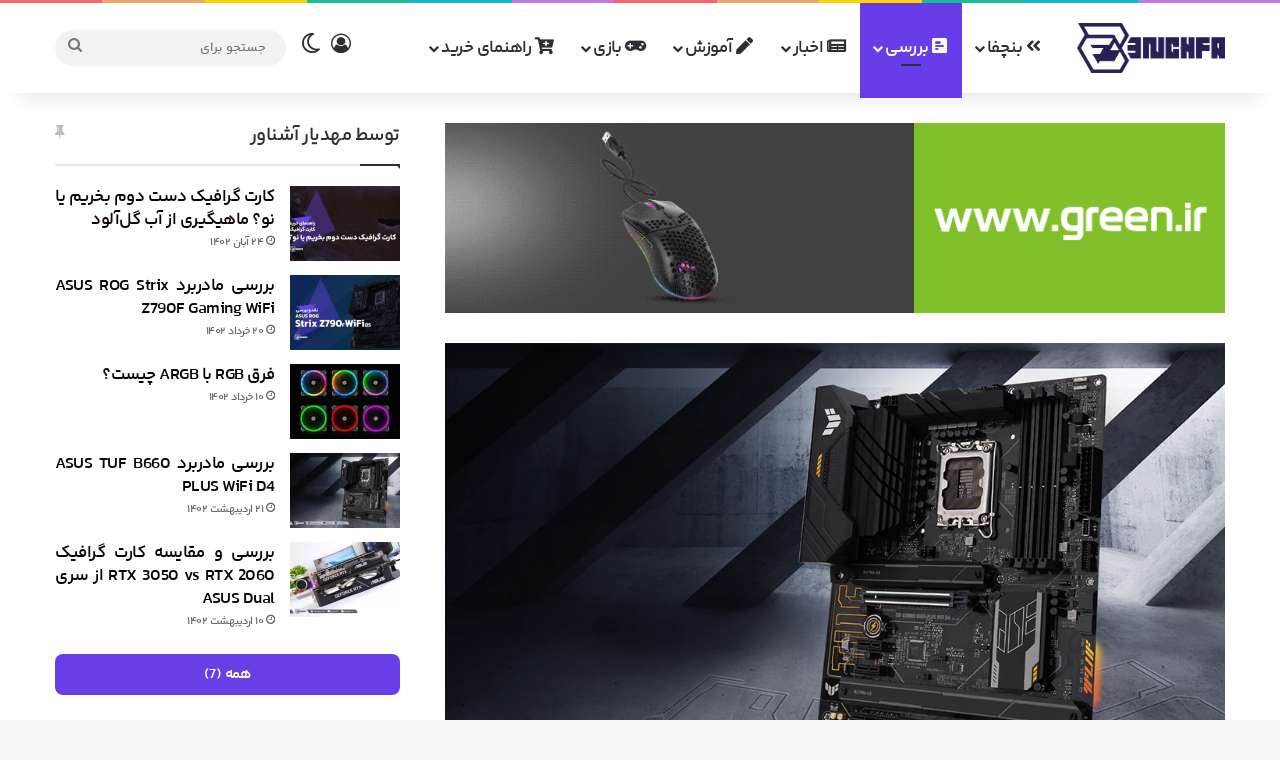

--- FILE ---
content_type: text/html; charset=UTF-8
request_url: https://benchfa.com/1402/02/21/tuf-b660-plus-wifi-d4-review/
body_size: 44017
content:
<!DOCTYPE html> <html dir="rtl" lang="fa-IR" data-skin="light"> <head> <meta charset="UTF-8"/> <link rel="profile" href="//gmpg.org/xfn/11"/> <meta http-equiv='x-dns-prefetch-control' content='on'> <link rel='dns-prefetch' href="//cdnjs.cloudflare.com/"/> <link rel='dns-prefetch' href="//ajax.googleapis.com/"/> <link rel='dns-prefetch' href="//fonts.googleapis.com/"/> <link rel='dns-prefetch' href="//fonts.gstatic.com/"/> <link rel='dns-prefetch' href="//s.gravatar.com/"/> <link rel='dns-prefetch' href="//www.google-analytics.com/"/> <link rel='preload' as='image' href="/wp-content/uploads/2023/05/HQ-PR.webp"> <link rel='preload' as='image' href="/wp-content/uploads/2023/05/B660-TUF-PLUS.webp"> <link rel='preload' as='font' href="/wp-content/themes/jannah/assets/fonts/tielabs-fonticon/tielabs-fonticon.woff" type='font/woff' crossorigin='anonymous'/> <link rel='preload' as='font' href="/wp-content/themes/jannah/assets/fonts/fontawesome/fa-solid-900.woff2" type='font/woff2' crossorigin='anonymous'/> <link rel='preload' as='font' href="/wp-content/themes/jannah/assets/fonts/fontawesome/fa-brands-400.woff2" type='font/woff2' crossorigin='anonymous'/> <link rel='preload' as='font' href="/wp-content/themes/jannah/assets/fonts/fontawesome/fa-regular-400.woff2" type='font/woff2' crossorigin='anonymous'/> <meta name='robots' content='index, follow, max-image-preview:large, max-snippet:-1, max-video-preview:-1'/> <link rel="preload" href="/wp-content/plugins/rate-my-post/public/css/fonts/ratemypost.ttf" type="font/ttf" as="font" crossorigin="anonymous"> <title>بررسی مادربرد ASUS TUF B660 PLUS WiFi D4 | بنچفا</title> <meta name="description" content="با بررسی اختصاصی بنچفا از این مادربرد همراه باشید. اگر قصد خرید Asus TUF B660 PLUS wifi d4 رو دارید، حتما این بررسی رو قبل خرید بخونید."/> <link rel="canonical" href="https://benchfa.com/1402/02/21/tuf-b660-plus-wifi-d4-review/"/> <meta property="og:locale" content="fa_IR"/> <meta property="og:type" content="article"/> <meta property="og:title" content="بررسی مادربرد ASUS TUF B660 PLUS WiFi D4"/> <meta property="og:description" content="با بررسی اختصاصی بنچفا از این مادربرد همراه باشید. اگر قصد خرید Asus TUF B660 PLUS wifi d4 رو دارید، حتما این بررسی رو قبل خرید بخونید."/> <meta property="og:url" content="https://benchfa.com/1402/02/21/tuf-b660-plus-wifi-d4-review/"/> <meta property="og:site_name" content="بنچفا"/> <meta property="article:published_time" content="2023-05-11T09:35:43+00:00"/> <meta property="article:modified_time" content="2024-02-27T10:14:59+00:00"/> <meta property="og:image" content="https://benchfa.com/wp-content/uploads/2023/05/B660-TUF-PLUS.webp"/> <meta property="og:image:width" content="1000"/> <meta property="og:image:height" content="600"/> <meta property="og:image:type" content="image/webp"/> <meta name="author" content="مهدیار آشناور"/> <meta name="twitter:card" content="summary_large_image"/> <meta name="twitter:creator" content="@benchfa_ir"/> <meta name="twitter:site" content="@benchfa_ir"/> <meta name="twitter:label1" content="نوشته‌شده بدست"/> <meta name="twitter:data1" content="مهدیار آشناور"/> <meta name="twitter:label2" content="زمان تقریبی برای خواندن"/> <meta name="twitter:data2" content="11 دقیقه"/> <script type="application/ld+json" class="yoast-schema-graph">{"@context":"https://schema.org","@graph":[{"@type":"TechArticle","@id":"https://benchfa.com/1402/02/21/tuf-b660-plus-wifi-d4-review/#article","isPartOf":{"@id":"https://benchfa.com/1402/02/21/tuf-b660-plus-wifi-d4-review/"},"author":{"name":"مهدیار آشناور","@id":"https://benchfa.com/#/schema/person/24b5e8cbc6fd64676142f8a69e090f7f"},"headline":"بررسی مادربرد ASUS TUF B660 PLUS WiFi D4","datePublished":"2023-05-11T09:35:43+00:00","dateModified":"2024-02-27T10:14:59+00:00","mainEntityOfPage":{"@id":"https://benchfa.com/1402/02/21/tuf-b660-plus-wifi-d4-review/"},"wordCount":151,"commentCount":4,"publisher":{"@id":"https://benchfa.com/#organization"},"image":{"@id":"https://benchfa.com/1402/02/21/tuf-b660-plus-wifi-d4-review/#primaryimage"},"thumbnailUrl":"https://benchfa.com/wp-content/uploads/2023/05/B660-TUF-PLUS.webp","keywords":["TUF","ایسوس","اینتل","بررسی","سخت افزار"],"articleSection":["بررسی","راهنمای خرید قطعات","مادربرد"],"inLanguage":"fa-IR","potentialAction":[{"@type":"CommentAction","name":"Comment","target":["https://benchfa.com/1402/02/21/tuf-b660-plus-wifi-d4-review/#respond"]}]},{"@type":"WebPage","@id":"https://benchfa.com/1402/02/21/tuf-b660-plus-wifi-d4-review/","url":"https://benchfa.com/1402/02/21/tuf-b660-plus-wifi-d4-review/","name":"بررسی مادربرد ASUS TUF B660 PLUS WiFi D4 | بنچفا","isPartOf":{"@id":"https://benchfa.com/#website"},"primaryImageOfPage":{"@id":"https://benchfa.com/1402/02/21/tuf-b660-plus-wifi-d4-review/#primaryimage"},"image":{"@id":"https://benchfa.com/1402/02/21/tuf-b660-plus-wifi-d4-review/#primaryimage"},"thumbnailUrl":"https://benchfa.com/wp-content/uploads/2023/05/B660-TUF-PLUS.webp","datePublished":"2023-05-11T09:35:43+00:00","dateModified":"2024-02-27T10:14:59+00:00","description":"با بررسی اختصاصی بنچفا از این مادربرد همراه باشید. اگر قصد خرید Asus TUF B660 PLUS wifi d4 رو دارید، حتما این بررسی رو قبل خرید بخونید.","breadcrumb":{"@id":"https://benchfa.com/1402/02/21/tuf-b660-plus-wifi-d4-review/#breadcrumb"},"inLanguage":"fa-IR","potentialAction":[{"@type":"ReadAction","target":["https://benchfa.com/1402/02/21/tuf-b660-plus-wifi-d4-review/"]}]},{"@type":"ImageObject","inLanguage":"fa-IR","@id":"https://benchfa.com/1402/02/21/tuf-b660-plus-wifi-d4-review/#primaryimage","url":"https://benchfa.com/wp-content/uploads/2023/05/B660-TUF-PLUS.webp","contentUrl":"https://benchfa.com/wp-content/uploads/2023/05/B660-TUF-PLUS.webp","width":1000,"height":600},{"@type":"BreadcrumbList","@id":"https://benchfa.com/1402/02/21/tuf-b660-plus-wifi-d4-review/#breadcrumb","itemListElement":[{"@type":"ListItem","position":1,"name":"خانه","item":"https://benchfa.com/"},{"@type":"ListItem","position":2,"name":"بررسی مادربرد ASUS TUF B660 PLUS WiFi D4"}]},{"@type":"WebSite","@id":"https://benchfa.com/#website","url":"https://benchfa.com/","name":"بنچفا","description":"رسانه تخصصی سخت‌افزار به زبان فارسی","publisher":{"@id":"https://benchfa.com/#organization"},"potentialAction":[{"@type":"SearchAction","target":{"@type":"EntryPoint","urlTemplate":"https://benchfa.com/?s={search_term_string}"},"query-input":{"@type":"PropertyValueSpecification","valueRequired":true,"valueName":"search_term_string"}}],"inLanguage":"fa-IR"},{"@type":"Organization","@id":"https://benchfa.com/#organization","name":"بنچفا","url":"https://benchfa.com/","logo":{"@type":"ImageObject","inLanguage":"fa-IR","@id":"https://benchfa.com/#/schema/logo/image/","url":"https://benchfa.com/wp-content/uploads/2023/03/cropped-7.png","contentUrl":"https://benchfa.com/wp-content/uploads/2023/03/cropped-7.png","width":512,"height":512,"caption":"بنچفا"},"image":{"@id":"https://benchfa.com/#/schema/logo/image/"},"sameAs":["https://x.com/benchfa_ir"]},{"@type":"Person","@id":"https://benchfa.com/#/schema/person/24b5e8cbc6fd64676142f8a69e090f7f","name":"مهدیار آشناور","image":{"@type":"ImageObject","inLanguage":"fa-IR","@id":"https://benchfa.com/#/schema/person/image/","url":"https://secure.gravatar.com/avatar/9d7874a5ecb0b994bd508b3ddb556d9b0279b9f70931750bde0e33737fc55426?s=96&d=retro&r=g","contentUrl":"https://secure.gravatar.com/avatar/9d7874a5ecb0b994bd508b3ddb556d9b0279b9f70931750bde0e33737fc55426?s=96&d=retro&r=g","caption":"مهدیار آشناور"},"url":"https://benchfa.com/author/johnsnow/"}]}</script> <link rel='dns-prefetch' href="//scripts.simpleanalyticscdn.com/"/> <link rel="alternate" type="application/rss+xml" title="بنچفا &raquo; خوراک" href="/feed/"/> <link rel="alternate" type="application/rss+xml" title="بنچفا &raquo; خوراک دیدگاه‌ها" href="/comments/feed/"/> <script type="text/javascript">
			try {
				if( 'undefined' != typeof localStorage ){
					var tieSkin = localStorage.getItem('tie-skin');
				}

				
				var html = document.getElementsByTagName('html')[0].classList,
						htmlSkin = 'light';

				if( html.contains('dark-skin') ){
					htmlSkin = 'dark';
				}

				if( tieSkin != null && tieSkin != htmlSkin ){
					html.add('tie-skin-inverted');
					var tieSkinInverted = true;
				}

				if( tieSkin == 'dark' ){
					html.add('dark-skin');
				}
				else if( tieSkin == 'light' ){
					html.remove( 'dark-skin' );
				}
				
			} catch(e) { console.log( e ) }

		</script> <link rel="alternate" type="application/rss+xml" title="بنچفا &raquo; بررسی مادربرد ASUS TUF B660 PLUS WiFi D4 خوراک دیدگاه‌ها" href="feed/"/> <style type="text/css"> :root{ --tie-preset-gradient-1: linear-gradient(135deg, rgba(6, 147, 227, 1) 0%, rgb(155, 81, 224) 100%); --tie-preset-gradient-2: linear-gradient(135deg, rgb(122, 220, 180) 0%, rgb(0, 208, 130) 100%); --tie-preset-gradient-3: linear-gradient(135deg, rgba(252, 185, 0, 1) 0%, rgba(255, 105, 0, 1) 100%); --tie-preset-gradient-4: linear-gradient(135deg, rgba(255, 105, 0, 1) 0%, rgb(207, 46, 46) 100%); --tie-preset-gradient-5: linear-gradient(135deg, rgb(238, 238, 238) 0%, rgb(169, 184, 195) 100%); --tie-preset-gradient-6: linear-gradient(135deg, rgb(74, 234, 220) 0%, rgb(151, 120, 209) 20%, rgb(207, 42, 186) 40%, rgb(238, 44, 130) 60%, rgb(251, 105, 98) 80%, rgb(254, 248, 76) 100%); --tie-preset-gradient-7: linear-gradient(135deg, rgb(255, 206, 236) 0%, rgb(152, 150, 240) 100%); --tie-preset-gradient-8: linear-gradient(135deg, rgb(254, 205, 165) 0%, rgb(254, 45, 45) 50%, rgb(107, 0, 62) 100%); --tie-preset-gradient-9: linear-gradient(135deg, rgb(255, 203, 112) 0%, rgb(199, 81, 192) 50%, rgb(65, 88, 208) 100%); --tie-preset-gradient-10: linear-gradient(135deg, rgb(255, 245, 203) 0%, rgb(182, 227, 212) 50%, rgb(51, 167, 181) 100%); --tie-preset-gradient-11: linear-gradient(135deg, rgb(202, 248, 128) 0%, rgb(113, 206, 126) 100%); --tie-preset-gradient-12: linear-gradient(135deg, rgb(2, 3, 129) 0%, rgb(40, 116, 252) 100%); --tie-preset-gradient-13: linear-gradient(135deg, #4D34FA, #ad34fa); --tie-preset-gradient-14: linear-gradient(135deg, #0057FF, #31B5FF); --tie-preset-gradient-15: linear-gradient(135deg, #FF007A, #FF81BD); --tie-preset-gradient-16: linear-gradient(135deg, #14111E, #4B4462); --tie-preset-gradient-17: linear-gradient(135deg, #F32758, #FFC581); --main-nav-background: #FFFFFF; --main-nav-secondry-background: rgba(0,0,0,0.03); --main-nav-primary-color: #0088ff; --main-nav-contrast-primary-color: #FFFFFF; --main-nav-text-color: #2c2f34; --main-nav-secondry-text-color: rgba(0,0,0,0.5); --main-nav-main-border-color: rgba(0,0,0,0.1); --main-nav-secondry-border-color: rgba(0,0,0,0.08); --tie-buttons-radius: 8px; } </style> <link rel="alternate" title="oEmbed (JSON)" type="application/json+oembed" href="/wp-json/oembed/1.0/embed?url=https%3A%2F%2Fbenchfa.com%2F1402%2F02%2F21%2Ftuf-b660-plus-wifi-d4-review%2F"/> <link rel="alternate" title="oEmbed (XML)" type="text/xml+oembed" href="/wp-json/oembed/1.0/embed?url=https%3A%2F%2Fbenchfa.com%2F1402%2F02%2F21%2Ftuf-b660-plus-wifi-d4-review%2F&#038;format=xml"/> <meta name="viewport" content="width=device-width, initial-scale=1.0"/><style id='wp-img-auto-sizes-contain-inline-css' type='text/css'> img:is([sizes=auto i],[sizes^="auto," i]){contain-intrinsic-size:3000px 1500px} /*# sourceURL=wp-img-auto-sizes-contain-inline-css */ </style>  <link rel='stylesheet' id='wp-block-library-rtl-css' href="/wp-includes/css/dist/block-library/style-rtl.min.css" type='text/css' media='all'/> <style id='wp-block-library-theme-inline-css' type='text/css'> .wp-block-audio :where(figcaption){color:#555;font-size:13px;text-align:center}.is-dark-theme .wp-block-audio :where(figcaption){color:#ffffffa6}.wp-block-audio{margin:0 0 1em}.wp-block-code{border:1px solid #ccc;border-radius:4px;font-family:Menlo,Consolas,monaco,monospace;padding:.8em 1em}.wp-block-embed :where(figcaption){color:#555;font-size:13px;text-align:center}.is-dark-theme .wp-block-embed :where(figcaption){color:#ffffffa6}.wp-block-embed{margin:0 0 1em}.blocks-gallery-caption{color:#555;font-size:13px;text-align:center}.is-dark-theme .blocks-gallery-caption{color:#ffffffa6}:root :where(.wp-block-image figcaption){color:#555;font-size:13px;text-align:center}.is-dark-theme :root :where(.wp-block-image figcaption){color:#ffffffa6}.wp-block-image{margin:0 0 1em}.wp-block-pullquote{border-bottom:4px solid;border-top:4px solid;color:currentColor;margin-bottom:1.75em}.wp-block-pullquote :where(cite),.wp-block-pullquote :where(footer),.wp-block-pullquote__citation{color:currentColor;font-size:.8125em;font-style:normal;text-transform:uppercase}.wp-block-quote{border-left:.25em solid;margin:0 0 1.75em;padding-left:1em}.wp-block-quote cite,.wp-block-quote footer{color:currentColor;font-size:.8125em;font-style:normal;position:relative}.wp-block-quote:where(.has-text-align-right){border-left:none;border-right:.25em solid;padding-left:0;padding-right:1em}.wp-block-quote:where(.has-text-align-center){border:none;padding-left:0}.wp-block-quote.is-large,.wp-block-quote.is-style-large,.wp-block-quote:where(.is-style-plain){border:none}.wp-block-search .wp-block-search__label{font-weight:700}.wp-block-search__button{border:1px solid #ccc;padding:.375em .625em}:where(.wp-block-group.has-background){padding:1.25em 2.375em}.wp-block-separator.has-css-opacity{opacity:.4}.wp-block-separator{border:none;border-bottom:2px solid;margin-left:auto;margin-right:auto}.wp-block-separator.has-alpha-channel-opacity{opacity:1}.wp-block-separator:not(.is-style-wide):not(.is-style-dots){width:100px}.wp-block-separator.has-background:not(.is-style-dots){border-bottom:none;height:1px}.wp-block-separator.has-background:not(.is-style-wide):not(.is-style-dots){height:2px}.wp-block-table{margin:0 0 1em}.wp-block-table td,.wp-block-table th{word-break:normal}.wp-block-table :where(figcaption){color:#555;font-size:13px;text-align:center}.is-dark-theme .wp-block-table :where(figcaption){color:#ffffffa6}.wp-block-video :where(figcaption){color:#555;font-size:13px;text-align:center}.is-dark-theme .wp-block-video :where(figcaption){color:#ffffffa6}.wp-block-video{margin:0 0 1em}:root :where(.wp-block-template-part.has-background){margin-bottom:0;margin-top:0;padding:1.25em 2.375em} /*# sourceURL=/wp-includes/css/dist/block-library/theme.min.css */ </style> <style id='classic-theme-styles-inline-css' type='text/css'> /*! This file is auto-generated */ .wp-block-button__link{color:#fff;background-color:#32373c;border-radius:9999px;box-shadow:none;text-decoration:none;padding:calc(.667em + 2px) calc(1.333em + 2px);font-size:1.125em}.wp-block-file__button{background:#32373c;color:#fff;text-decoration:none} /*# sourceURL=/wp-includes/css/classic-themes.min.css */ </style> <link rel='stylesheet' id='rate-my-post-css' href="/wp-content/plugins/rate-my-post/public/css/rate-my-post.min.css" type='text/css' media='all'/> <style id='global-styles-inline-css' type='text/css'> :root{--wp--preset--aspect-ratio--square: 1;--wp--preset--aspect-ratio--4-3: 4/3;--wp--preset--aspect-ratio--3-4: 3/4;--wp--preset--aspect-ratio--3-2: 3/2;--wp--preset--aspect-ratio--2-3: 2/3;--wp--preset--aspect-ratio--16-9: 16/9;--wp--preset--aspect-ratio--9-16: 9/16;--wp--preset--color--black: #000000;--wp--preset--color--cyan-bluish-gray: #abb8c3;--wp--preset--color--white: #ffffff;--wp--preset--color--pale-pink: #f78da7;--wp--preset--color--vivid-red: #cf2e2e;--wp--preset--color--luminous-vivid-orange: #ff6900;--wp--preset--color--luminous-vivid-amber: #fcb900;--wp--preset--color--light-green-cyan: #7bdcb5;--wp--preset--color--vivid-green-cyan: #00d084;--wp--preset--color--pale-cyan-blue: #8ed1fc;--wp--preset--color--vivid-cyan-blue: #0693e3;--wp--preset--color--vivid-purple: #9b51e0;--wp--preset--gradient--vivid-cyan-blue-to-vivid-purple: linear-gradient(135deg,rgb(6,147,227) 0%,rgb(155,81,224) 100%);--wp--preset--gradient--light-green-cyan-to-vivid-green-cyan: linear-gradient(135deg,rgb(122,220,180) 0%,rgb(0,208,130) 100%);--wp--preset--gradient--luminous-vivid-amber-to-luminous-vivid-orange: linear-gradient(135deg,rgb(252,185,0) 0%,rgb(255,105,0) 100%);--wp--preset--gradient--luminous-vivid-orange-to-vivid-red: linear-gradient(135deg,rgb(255,105,0) 0%,rgb(207,46,46) 100%);--wp--preset--gradient--very-light-gray-to-cyan-bluish-gray: linear-gradient(135deg,rgb(238,238,238) 0%,rgb(169,184,195) 100%);--wp--preset--gradient--cool-to-warm-spectrum: linear-gradient(135deg,rgb(74,234,220) 0%,rgb(151,120,209) 20%,rgb(207,42,186) 40%,rgb(238,44,130) 60%,rgb(251,105,98) 80%,rgb(254,248,76) 100%);--wp--preset--gradient--blush-light-purple: linear-gradient(135deg,rgb(255,206,236) 0%,rgb(152,150,240) 100%);--wp--preset--gradient--blush-bordeaux: linear-gradient(135deg,rgb(254,205,165) 0%,rgb(254,45,45) 50%,rgb(107,0,62) 100%);--wp--preset--gradient--luminous-dusk: linear-gradient(135deg,rgb(255,203,112) 0%,rgb(199,81,192) 50%,rgb(65,88,208) 100%);--wp--preset--gradient--pale-ocean: linear-gradient(135deg,rgb(255,245,203) 0%,rgb(182,227,212) 50%,rgb(51,167,181) 100%);--wp--preset--gradient--electric-grass: linear-gradient(135deg,rgb(202,248,128) 0%,rgb(113,206,126) 100%);--wp--preset--gradient--midnight: linear-gradient(135deg,rgb(2,3,129) 0%,rgb(40,116,252) 100%);--wp--preset--font-size--small: 13px;--wp--preset--font-size--medium: 20px;--wp--preset--font-size--large: 36px;--wp--preset--font-size--x-large: 42px;--wp--preset--spacing--20: 0.44rem;--wp--preset--spacing--30: 0.67rem;--wp--preset--spacing--40: 1rem;--wp--preset--spacing--50: 1.5rem;--wp--preset--spacing--60: 2.25rem;--wp--preset--spacing--70: 3.38rem;--wp--preset--spacing--80: 5.06rem;--wp--preset--shadow--natural: 6px 6px 9px rgba(0, 0, 0, 0.2);--wp--preset--shadow--deep: 12px 12px 50px rgba(0, 0, 0, 0.4);--wp--preset--shadow--sharp: 6px 6px 0px rgba(0, 0, 0, 0.2);--wp--preset--shadow--outlined: 6px 6px 0px -3px rgb(255, 255, 255), 6px 6px rgb(0, 0, 0);--wp--preset--shadow--crisp: 6px 6px 0px rgb(0, 0, 0);}:where(.is-layout-flex){gap: 0.5em;}:where(.is-layout-grid){gap: 0.5em;}body .is-layout-flex{display: flex;}.is-layout-flex{flex-wrap: wrap;align-items: center;}.is-layout-flex > :is(*, div){margin: 0;}body .is-layout-grid{display: grid;}.is-layout-grid > :is(*, div){margin: 0;}:where(.wp-block-columns.is-layout-flex){gap: 2em;}:where(.wp-block-columns.is-layout-grid){gap: 2em;}:where(.wp-block-post-template.is-layout-flex){gap: 1.25em;}:where(.wp-block-post-template.is-layout-grid){gap: 1.25em;}.has-black-color{color: var(--wp--preset--color--black) !important;}.has-cyan-bluish-gray-color{color: var(--wp--preset--color--cyan-bluish-gray) !important;}.has-white-color{color: var(--wp--preset--color--white) !important;}.has-pale-pink-color{color: var(--wp--preset--color--pale-pink) !important;}.has-vivid-red-color{color: var(--wp--preset--color--vivid-red) !important;}.has-luminous-vivid-orange-color{color: var(--wp--preset--color--luminous-vivid-orange) !important;}.has-luminous-vivid-amber-color{color: var(--wp--preset--color--luminous-vivid-amber) !important;}.has-light-green-cyan-color{color: var(--wp--preset--color--light-green-cyan) !important;}.has-vivid-green-cyan-color{color: var(--wp--preset--color--vivid-green-cyan) !important;}.has-pale-cyan-blue-color{color: var(--wp--preset--color--pale-cyan-blue) !important;}.has-vivid-cyan-blue-color{color: var(--wp--preset--color--vivid-cyan-blue) !important;}.has-vivid-purple-color{color: var(--wp--preset--color--vivid-purple) !important;}.has-black-background-color{background-color: var(--wp--preset--color--black) !important;}.has-cyan-bluish-gray-background-color{background-color: var(--wp--preset--color--cyan-bluish-gray) !important;}.has-white-background-color{background-color: var(--wp--preset--color--white) !important;}.has-pale-pink-background-color{background-color: var(--wp--preset--color--pale-pink) !important;}.has-vivid-red-background-color{background-color: var(--wp--preset--color--vivid-red) !important;}.has-luminous-vivid-orange-background-color{background-color: var(--wp--preset--color--luminous-vivid-orange) !important;}.has-luminous-vivid-amber-background-color{background-color: var(--wp--preset--color--luminous-vivid-amber) !important;}.has-light-green-cyan-background-color{background-color: var(--wp--preset--color--light-green-cyan) !important;}.has-vivid-green-cyan-background-color{background-color: var(--wp--preset--color--vivid-green-cyan) !important;}.has-pale-cyan-blue-background-color{background-color: var(--wp--preset--color--pale-cyan-blue) !important;}.has-vivid-cyan-blue-background-color{background-color: var(--wp--preset--color--vivid-cyan-blue) !important;}.has-vivid-purple-background-color{background-color: var(--wp--preset--color--vivid-purple) !important;}.has-black-border-color{border-color: var(--wp--preset--color--black) !important;}.has-cyan-bluish-gray-border-color{border-color: var(--wp--preset--color--cyan-bluish-gray) !important;}.has-white-border-color{border-color: var(--wp--preset--color--white) !important;}.has-pale-pink-border-color{border-color: var(--wp--preset--color--pale-pink) !important;}.has-vivid-red-border-color{border-color: var(--wp--preset--color--vivid-red) !important;}.has-luminous-vivid-orange-border-color{border-color: var(--wp--preset--color--luminous-vivid-orange) !important;}.has-luminous-vivid-amber-border-color{border-color: var(--wp--preset--color--luminous-vivid-amber) !important;}.has-light-green-cyan-border-color{border-color: var(--wp--preset--color--light-green-cyan) !important;}.has-vivid-green-cyan-border-color{border-color: var(--wp--preset--color--vivid-green-cyan) !important;}.has-pale-cyan-blue-border-color{border-color: var(--wp--preset--color--pale-cyan-blue) !important;}.has-vivid-cyan-blue-border-color{border-color: var(--wp--preset--color--vivid-cyan-blue) !important;}.has-vivid-purple-border-color{border-color: var(--wp--preset--color--vivid-purple) !important;}.has-vivid-cyan-blue-to-vivid-purple-gradient-background{background: var(--wp--preset--gradient--vivid-cyan-blue-to-vivid-purple) !important;}.has-light-green-cyan-to-vivid-green-cyan-gradient-background{background: var(--wp--preset--gradient--light-green-cyan-to-vivid-green-cyan) !important;}.has-luminous-vivid-amber-to-luminous-vivid-orange-gradient-background{background: var(--wp--preset--gradient--luminous-vivid-amber-to-luminous-vivid-orange) !important;}.has-luminous-vivid-orange-to-vivid-red-gradient-background{background: var(--wp--preset--gradient--luminous-vivid-orange-to-vivid-red) !important;}.has-very-light-gray-to-cyan-bluish-gray-gradient-background{background: var(--wp--preset--gradient--very-light-gray-to-cyan-bluish-gray) !important;}.has-cool-to-warm-spectrum-gradient-background{background: var(--wp--preset--gradient--cool-to-warm-spectrum) !important;}.has-blush-light-purple-gradient-background{background: var(--wp--preset--gradient--blush-light-purple) !important;}.has-blush-bordeaux-gradient-background{background: var(--wp--preset--gradient--blush-bordeaux) !important;}.has-luminous-dusk-gradient-background{background: var(--wp--preset--gradient--luminous-dusk) !important;}.has-pale-ocean-gradient-background{background: var(--wp--preset--gradient--pale-ocean) !important;}.has-electric-grass-gradient-background{background: var(--wp--preset--gradient--electric-grass) !important;}.has-midnight-gradient-background{background: var(--wp--preset--gradient--midnight) !important;}.has-small-font-size{font-size: var(--wp--preset--font-size--small) !important;}.has-medium-font-size{font-size: var(--wp--preset--font-size--medium) !important;}.has-large-font-size{font-size: var(--wp--preset--font-size--large) !important;}.has-x-large-font-size{font-size: var(--wp--preset--font-size--x-large) !important;} :where(.wp-block-post-template.is-layout-flex){gap: 1.25em;}:where(.wp-block-post-template.is-layout-grid){gap: 1.25em;} :where(.wp-block-term-template.is-layout-flex){gap: 1.25em;}:where(.wp-block-term-template.is-layout-grid){gap: 1.25em;} :where(.wp-block-columns.is-layout-flex){gap: 2em;}:where(.wp-block-columns.is-layout-grid){gap: 2em;} :root :where(.wp-block-pullquote){font-size: 1.5em;line-height: 1.6;} /*# sourceURL=global-styles-inline-css */ </style> <style id='woocommerce-inline-inline-css' type='text/css'> .woocommerce form .form-row .required { visibility: visible; } /*# sourceURL=woocommerce-inline-inline-css */ </style> <link rel='stylesheet' id='ez-toc-css' href="/wp-content/plugins/easy-table-of-contents/assets/css/screen.min.css" type='text/css' media='all'/> <style id='ez-toc-inline-css' type='text/css'> div#ez-toc-container .ez-toc-title {font-size: 120%;}div#ez-toc-container .ez-toc-title {font-weight: 500;}div#ez-toc-container ul li , div#ez-toc-container ul li a {font-size: 95%;}div#ez-toc-container ul li , div#ez-toc-container ul li a {font-weight: 500;}div#ez-toc-container nav ul ul li {font-size: 90%;}div#ez-toc-container {width: 100%;}.ez-toc-box-title {font-weight: bold; margin-bottom: 10px; text-align: center; text-transform: uppercase; letter-spacing: 1px; color: #666; padding-bottom: 5px;position:absolute;top:-4%;left:5%;background-color: inherit;transition: top 0.3s ease;}.ez-toc-box-title.toc-closed {top:-25%;} .ez-toc-container-direction {direction: rtl;}.ez-toc-counter-rtl ul {direction: rtl;counter-reset: item-level1, item-level2, item-level3, item-level4, item-level5, item-level6;}.ez-toc-counter-rtl ul ul {direction: rtl;counter-reset: item-level2, item-level3, item-level4, item-level5, item-level6;}.ez-toc-counter-rtl ul ul ul {direction: rtl;counter-reset: item-level3, item-level4, item-level5, item-level6;}.ez-toc-counter-rtl ul ul ul ul {direction: rtl;counter-reset: item-level4, item-level5, item-level6;}.ez-toc-counter-rtl ul ul ul ul ul {direction: rtl;counter-reset: item-level5, item-level6;}.ez-toc-counter-rtl ul ul ul ul ul ul {direction: rtl;counter-reset: item-level6;}.ez-toc-counter-rtl ul li {counter-increment: item-level1;}.ez-toc-counter-rtl ul ul li {counter-increment: item-level2;}.ez-toc-counter-rtl ul ul ul li {counter-increment: item-level3;}.ez-toc-counter-rtl ul ul ul ul li {counter-increment: item-level4;}.ez-toc-counter-rtl ul ul ul ul ul li {counter-increment: item-level5;}.ez-toc-counter-rtl ul ul ul ul ul ul li {counter-increment: item-level6;}.ez-toc-counter-rtl nav ul li a::before {content: counter(item-level1, decimal) '. ';float: right;margin-left: 0.2rem;flex-grow: 0;flex-shrink: 0; }.ez-toc-counter-rtl nav ul ul li a::before {content: counter(item-level2, decimal) "." counter(item-level1, decimal) '. ';float: right;margin-left: 0.2rem;flex-grow: 0;flex-shrink: 0; }.ez-toc-counter-rtl nav ul ul ul li a::before {content: counter(item-level3, decimal) "." counter(item-level2, decimal) "." counter(item-level1, decimal) '. ';float: right;margin-left: 0.2rem;flex-grow: 0;flex-shrink: 0; }.ez-toc-counter-rtl nav ul ul ul ul li a::before {content: counter(item-level4, decimal) "." counter(item-level3, decimal) "." counter(item-level2, decimal) "." counter(item-level1, decimal) '. ';float: right;margin-left: 0.2rem;flex-grow: 0;flex-shrink: 0; }.ez-toc-counter-rtl nav ul ul ul ul ul li a::before {content: counter(item-level5, decimal) "." counter(item-level4, decimal) "." counter(item-level3, decimal) "." counter(item-level2, decimal) "." counter(item-level1, decimal) '. ';float: right;margin-left: 0.2rem;flex-grow: 0;flex-shrink: 0; }.ez-toc-counter-rtl nav ul ul ul ul ul ul li a::before {content: counter(item-level6, decimal) "." counter(item-level5, decimal) "." counter(item-level4, decimal) "." counter(item-level3, decimal) "." counter(item-level2, decimal) "." counter(item-level1, decimal) '. ';float: right;margin-left: 0.2rem;flex-grow: 0;flex-shrink: 0; }.ez-toc-widget-direction {direction: rtl;}.ez-toc-widget-container-rtl ul {direction: rtl;counter-reset: item-level1, item-level2, item-level3, item-level4, item-level5, item-level6;}.ez-toc-widget-container-rtl ul ul {direction: rtl;counter-reset: item-level2, item-level3, item-level4, item-level5, item-level6;}.ez-toc-widget-container-rtl ul ul ul {direction: rtl;counter-reset: item-level3, item-level4, item-level5, item-level6;}.ez-toc-widget-container-rtl ul ul ul ul {direction: rtl;counter-reset: item-level4, item-level5, item-level6;}.ez-toc-widget-container-rtl ul ul ul ul ul {direction: rtl;counter-reset: item-level5, item-level6;}.ez-toc-widget-container-rtl ul ul ul ul ul ul {direction: rtl;counter-reset: item-level6;}.ez-toc-widget-container-rtl ul li {counter-increment: item-level1;}.ez-toc-widget-container-rtl ul ul li {counter-increment: item-level2;}.ez-toc-widget-container-rtl ul ul ul li {counter-increment: item-level3;}.ez-toc-widget-container-rtl ul ul ul ul li {counter-increment: item-level4;}.ez-toc-widget-container-rtl ul ul ul ul ul li {counter-increment: item-level5;}.ez-toc-widget-container-rtl ul ul ul ul ul ul li {counter-increment: item-level6;}.ez-toc-widget-container-rtl nav ul li a::before {content: counter(item-level1, decimal) '. ';float: right;margin-left: 0.2rem;flex-grow: 0;flex-shrink: 0; }.ez-toc-widget-container-rtl nav ul ul li a::before {content: counter(item-level2, decimal) "." counter(item-level1, decimal) '. ';float: right;margin-left: 0.2rem;flex-grow: 0;flex-shrink: 0; }.ez-toc-widget-container-rtl nav ul ul ul li a::before {content: counter(item-level3, decimal) "." counter(item-level2, decimal) "." counter(item-level1, decimal) '. ';float: right;margin-left: 0.2rem;flex-grow: 0;flex-shrink: 0; }.ez-toc-widget-container-rtl nav ul ul ul ul li a::before {content: counter(item-level4, decimal) "." counter(item-level3, decimal) "." counter(item-level2, decimal) "." counter(item-level1, decimal) '. ';float: right;margin-left: 0.2rem;flex-grow: 0;flex-shrink: 0; }.ez-toc-widget-container-rtl nav ul ul ul ul ul li a::before {content: counter(item-level5, decimal) "." counter(item-level4, decimal) "." counter(item-level3, decimal) "." counter(item-level2, decimal) "." counter(item-level1, decimal) '. ';float: right;margin-left: 0.2rem;flex-grow: 0;flex-shrink: 0; }.ez-toc-widget-container-rtl nav ul ul ul ul ul ul li a::before {content: counter(item-level6, decimal) "." counter(item-level5, decimal) "." counter(item-level4, decimal) "." counter(item-level3, decimal) "." counter(item-level2, decimal) "." counter(item-level1, decimal) '. ';float: right;margin-left: 0.2rem;flex-grow: 0;flex-shrink: 0; } /*# sourceURL=ez-toc-inline-css */ </style> <link rel='stylesheet' id='hide-admin-bar-based-on-user-roles-css' href="/wp-content/plugins/hide-admin-bar-based-on-user-roles/public/css/hide-admin-bar-based-on-user-roles-public.css" type='text/css' media='all'/> <link rel='stylesheet' id='brands-styles-css' href="/wp-content/plugins/woocommerce/assets/css/brands.css" type='text/css' media='all'/> <link rel='stylesheet' id='tie-css-base-css' href="/wp-content/themes/jannah/assets/css/base.min.css" type='text/css' media='all'/> <link rel='stylesheet' id='tie-css-styles-css' href="/wp-content/themes/jannah/assets/css/style.min.css" type='text/css' media='all'/> <link rel='stylesheet' id='tie-css-widgets-css' href="/wp-content/themes/jannah/assets/css/widgets.min.css" type='text/css' media='all'/> <link rel='stylesheet' id='tie-css-helpers-css' href="/wp-content/themes/jannah/assets/css/helpers.min.css" type='text/css' media='all'/> <link rel='stylesheet' id='tie-fontawesome5-css' href="/wp-content/themes/jannah/assets/css/fontawesome.css" type='text/css' media='all'/> <link rel='stylesheet' id='tie-css-ilightbox-css' href="/wp-content/themes/jannah/assets/ilightbox/metro-black-skin/skin.css" type='text/css' media='all'/> <link rel='stylesheet' id='tie-css-shortcodes-css' href="/wp-content/themes/jannah/assets/css/plugins/shortcodes.min.css" type='text/css' media='all'/> <link rel='stylesheet' id='tie-css-single-css' href="/wp-content/themes/jannah/assets/css/single.min.css" type='text/css' media='all'/> <link rel='stylesheet' id='tie-css-print-css' href="/wp-content/themes/jannah/assets/css/print.css" type='text/css' media='print'/> <style id='tie-css-print-inline-css' type='text/css'> @font-face {font-family: 'YekanBakh-Bold';font-display: swap;src: url('https://benchfa.com/wp-content/uploads/2023/05/YekanBakh-SemiBold.woff2') format('woff2');}@font-face {font-family: 'YekanBakh-Bold';font-display: swap;src: url('https://benchfa.com/wp-content/uploads/2023/05/YekanBakh-SemiBold.woff2') format('woff2');}@font-face {font-family: 'Vazir';font-display: swap;src: url('https://benchfa.com/wp-content/uploads/2023/05/YekanBakh-SemiBold.woff2') format('woff');}body{font-family: 'YekanBakh-Bold';}.logo-text,h1,h2,h3,h4,h5,h6,.the-subtitle{font-family: 'YekanBakh-Bold';}blockquote p{font-family: 'Vazir';}html body{letter-spacing: -0.5px;}html #logo.text-logo .logo-text{letter-spacing: -0.5px;}html #top-nav .top-menu > ul > li > a{letter-spacing: -0.5px;}html #top-nav .top-menu > ul ul li a{letter-spacing: -0.5px;}html #main-nav .main-menu > ul > li > a{font-size: 17px;font-weight: 900;letter-spacing: -0.5px;text-transform: uppercase;}html #main-nav .main-menu > ul ul li a{font-size: 15px;font-weight: 600;letter-spacing: -0.5px;}html #mobile-menu li a{letter-spacing: -0.5px;}html .breaking .breaking-title{letter-spacing: -0.5px;}html .ticker-wrapper .ticker-content{letter-spacing: -0.5px;}html body .button,html body [type="submit"]{font-size: 15px;letter-spacing: -0.5px;}html #breadcrumb{letter-spacing: -0.5px;}html .post-cat{font-size: 15px;letter-spacing: -0.5px;}html .entry-header h1.entry-title{font-weight: 900;letter-spacing: -0.5px;}html .entry-header .entry-sub-title{letter-spacing: -0.5px;}html h1.page-title{letter-spacing: -0.5px;}html #the-post .entry-content,html #the-post .entry-content p{font-size: 18px;font-weight: 400;letter-spacing: -0.5px;line-height: 1.75;}html .comment-list .comment-body p{letter-spacing: -0.5px;}html #the-post .entry-content blockquote,html #the-post .entry-content blockquote p{font-size: 18px;letter-spacing: -0.5px;line-height: 2;}html #tie-wrapper .mag-box-title h3{font-size: 21px;letter-spacing: -0.5px;}@media (min-width: 992px){html .container-404 h2{font-size: 28px;letter-spacing: -0.5px;}}@media (min-width: 992px){html .container-404 h3{font-size: 18px;letter-spacing: -0.5px;}}@media (min-width: 992px){html .container-404 h4{font-size: 16px;letter-spacing: -0.5px;}}@media (min-width: 768px){html .section-title.section-title-default,html .section-title-centered{font-size: 28px;letter-spacing: -0.5px;}}@media (min-width: 768px){html .section-title-big{letter-spacing: -0.5px;}}html #tie-wrapper .copyright-text{letter-spacing: -0.5px;}html #footer .widget-title .the-subtitle{letter-spacing: -0.5px;}html .entry h1{font-size: 26px;letter-spacing: -0.5px;}html .entry h2{font-size: 24px;letter-spacing: -0.5px;}html .entry h3{font-size: 22px;letter-spacing: -0.5px;}html .entry h4{font-size: 20px;letter-spacing: -0.5px;}html .entry h5{font-size: 18px;letter-spacing: -0.5px;}html .entry h6{font-size: 16px;letter-spacing: -0.5px;}html #tie-wrapper .widget-title .the-subtitle,html #tie-wrapper #comments-title,html #tie-wrapper .comment-reply-title,html #tie-wrapper .woocommerce-tabs .panel h2,html #tie-wrapper .related.products h2,html #tie-wrapper #bbpress-forums #new-post > fieldset.bbp-form > legend,html #tie-wrapper .entry-content .review-box-header{font-size: 19px;letter-spacing: -0.5px;}html .post-widget-body .post-title,html .timeline-widget ul li h3,html .posts-list-half-posts li .post-title{font-size: 17px;font-weight: 900;letter-spacing: -0.5px;}html #tie-wrapper .media-page-layout .thumb-title,html #tie-wrapper .mag-box.full-width-img-news-box .posts-items>li .post-title,html #tie-wrapper .miscellaneous-box .posts-items>li:first-child .post-title,html #tie-wrapper .big-thumb-left-box .posts-items li:first-child .post-title{letter-spacing: -0.5px;}html #tie-wrapper .mag-box.wide-post-box .posts-items>li:nth-child(n) .post-title,html #tie-wrapper .mag-box.big-post-left-box li:first-child .post-title,html #tie-wrapper .mag-box.big-post-top-box li:first-child .post-title,html #tie-wrapper .mag-box.half-box li:first-child .post-title,html #tie-wrapper .mag-box.big-posts-box .posts-items>li:nth-child(n) .post-title,html #tie-wrapper .mag-box.mini-posts-box .posts-items>li:nth-child(n) .post-title,html #tie-wrapper .mag-box.latest-poroducts-box .products .product h2{letter-spacing: -0.5px;}html #tie-wrapper .mag-box.big-post-left-box li:not(:first-child) .post-title,html #tie-wrapper .mag-box.big-post-top-box li:not(:first-child) .post-title,html #tie-wrapper .mag-box.half-box li:not(:first-child) .post-title,html #tie-wrapper .mag-box.big-thumb-left-box li:not(:first-child) .post-title,html #tie-wrapper .mag-box.scrolling-box .slide .post-title,html #tie-wrapper .mag-box.miscellaneous-box li:not(:first-child) .post-title{font-size: 17px;font-weight: 500;letter-spacing: -0.5px;}@media (min-width: 992px){html .full-width .fullwidth-slider-wrapper .thumb-overlay .thumb-content .thumb-title,html .full-width .wide-next-prev-slider-wrapper .thumb-overlay .thumb-content .thumb-title,html .full-width .wide-slider-with-navfor-wrapper .thumb-overlay .thumb-content .thumb-title,html .full-width .boxed-slider-wrapper .thumb-overlay .thumb-title{letter-spacing: -0.5px;}}@media (min-width: 992px){html .has-sidebar .fullwidth-slider-wrapper .thumb-overlay .thumb-content .thumb-title,html .has-sidebar .wide-next-prev-slider-wrapper .thumb-overlay .thumb-content .thumb-title,html .has-sidebar .wide-slider-with-navfor-wrapper .thumb-overlay .thumb-content .thumb-title,html .has-sidebar .boxed-slider-wrapper .thumb-overlay .thumb-title{letter-spacing: -0.5px;}}@media (min-width: 768px){html #tie-wrapper .main-slider.grid-3-slides .slide .grid-item:nth-child(1) .thumb-title,html #tie-wrapper .main-slider.grid-5-first-big .slide .grid-item:nth-child(1) .thumb-title,html #tie-wrapper .main-slider.grid-5-big-centerd .slide .grid-item:nth-child(1) .thumb-title,html #tie-wrapper .main-slider.grid-4-big-first-half-second .slide .grid-item:nth-child(1) .thumb-title,html #tie-wrapper .main-slider.grid-2-big .thumb-overlay .thumb-title,html #tie-wrapper .wide-slider-three-slids-wrapper .thumb-title{letter-spacing: -0.5px;}}@media (min-width: 768px){html #tie-wrapper .boxed-slider-three-slides-wrapper .slide .thumb-title,html #tie-wrapper .grid-3-slides .slide .grid-item:nth-child(n+2) .thumb-title,html #tie-wrapper .grid-5-first-big .slide .grid-item:nth-child(n+2) .thumb-title,html #tie-wrapper .grid-5-big-centerd .slide .grid-item:nth-child(n+2) .thumb-title,html #tie-wrapper .grid-4-big-first-half-second .slide .grid-item:nth-child(n+2) .thumb-title,html #tie-wrapper .grid-5-in-rows .grid-item:nth-child(n) .thumb-overlay .thumb-title,html #tie-wrapper .main-slider.grid-4-slides .thumb-overlay .thumb-title,html #tie-wrapper .grid-6-slides .thumb-overlay .thumb-title,html #tie-wrapper .boxed-four-taller-slider .slide .thumb-title{letter-spacing: -0.5px;}}:root:root{--brand-color: #683ce7;--dark-brand-color: #360ab5;--bright-color: #FFFFFF;--base-color: #2c2f34;}#reading-position-indicator{box-shadow: 0 0 10px rgba( 104,60,231,0.7);}html :root:root{--brand-color: #683ce7;--dark-brand-color: #360ab5;--bright-color: #FFFFFF;--base-color: #2c2f34;}html #reading-position-indicator{box-shadow: 0 0 10px rgba( 104,60,231,0.7);}html a,html body .entry a,html .dark-skin body .entry a,html .comment-list .comment-content a{color: #0a0101;}html #header-notification-bar{background: var( --tie-preset-gradient-13 );}html #header-notification-bar{--tie-buttons-color: #FFFFFF;--tie-buttons-border-color: #FFFFFF;--tie-buttons-hover-color: #e1e1e1;--tie-buttons-hover-text: #000000;}html #header-notification-bar{--tie-buttons-text: #000000;}html #the-post .entry-content a:not(.shortc-button){color: #683ce7 !important;}html #footer{background-color: #11002a;}html #footer .posts-list-counter .posts-list-items li.widget-post-list:before{border-color: #11002a;}html #footer .timeline-widget a .date:before{border-color: rgba(17,0,42,0.8);}html #footer .footer-boxed-widget-area,html #footer textarea,html #footer input:not([type=submit]),html #footer select,html #footer code,html #footer kbd,html #footer pre,html #footer samp,html #footer .show-more-button,html #footer .slider-links .tie-slider-nav span,html #footer #wp-calendar,html #footer #wp-calendar tbody td,html #footer #wp-calendar thead th,html #footer .widget.buddypress .item-options a{border-color: rgba(255,255,255,0.1);}html #footer .social-statistics-widget .white-bg li.social-icons-item a,html #footer .widget_tag_cloud .tagcloud a,html #footer .latest-tweets-widget .slider-links .tie-slider-nav span,html #footer .widget_layered_nav_filters a{border-color: rgba(255,255,255,0.1);}html #footer .social-statistics-widget .white-bg li:before{background: rgba(255,255,255,0.1);}html .site-footer #wp-calendar tbody td{background: rgba(255,255,255,0.02);}html #footer .white-bg .social-icons-item a span.followers span,html #footer .circle-three-cols .social-icons-item a .followers-num,html #footer .circle-three-cols .social-icons-item a .followers-name{color: rgba(255,255,255,0.8);}html #footer .timeline-widget ul:before,html #footer .timeline-widget a:not(:hover) .date:before{background-color: #00000c;}html blockquote.quote-light,html blockquote.quote-simple,html q,html blockquote{background: #111111;}html .tie-cat-63,html .tie-cat-item-63 > span{background-color:#e67e22 !important;color:#FFFFFF !important;}html .tie-cat-63:after{border-top-color:#e67e22 !important;}html .tie-cat-63:hover{background-color:#c86004 !important;}html .tie-cat-63:hover:after{border-top-color:#c86004 !important;}html .tie-cat-65,html .tie-cat-item-65 > span{background-color:#e67e22 !important;color:#FFFFFF !important;}html .tie-cat-65:after{border-top-color:#e67e22 !important;}html .tie-cat-65:hover{background-color:#c86004 !important;}html .tie-cat-65:hover:after{border-top-color:#c86004 !important;}html .tie-cat-66,html .tie-cat-item-66 > span{background-color:#35b2e0 !important;color:#FFFFFF !important;}html .tie-cat-66:after{border-top-color:#35b2e0 !important;}html .tie-cat-66:hover{background-color:#1794c2 !important;}html .tie-cat-66:hover:after{border-top-color:#1794c2 !important;}html .tie-cat-67,html .tie-cat-item-67 > span{background-color:#e67e22 !important;color:#FFFFFF !important;}html .tie-cat-67:after{border-top-color:#e67e22 !important;}html .tie-cat-67:hover{background-color:#c86004 !important;}html .tie-cat-67:hover:after{border-top-color:#c86004 !important;}html .tie-cat-68,html .tie-cat-item-68 > span{background-color:#35b2e0 !important;color:#FFFFFF !important;}html .tie-cat-68:after{border-top-color:#35b2e0 !important;}html .tie-cat-68:hover{background-color:#1794c2 !important;}html .tie-cat-68:hover:after{border-top-color:#1794c2 !important;}html .tie-cat-69,html .tie-cat-item-69 > span{background-color:#4CAF50 !important;color:#FFFFFF !important;}html .tie-cat-69:after{border-top-color:#4CAF50 !important;}html .tie-cat-69:hover{background-color:#2e9132 !important;}html .tie-cat-69:hover:after{border-top-color:#2e9132 !important;}html .tie-cat-70,html .tie-cat-item-70 > span{background-color:#f2c100 !important;color:#FFFFFF !important;}html .tie-cat-70:after{border-top-color:#f2c100 !important;}html .tie-cat-70:hover{background-color:#d4a300 !important;}html .tie-cat-70:hover:after{border-top-color:#d4a300 !important;}html .tie-cat-113,html .tie-cat-item-113 > span{background-color:#4caf50 !important;color:#FFFFFF !important;}html .tie-cat-113:after{border-top-color:#4caf50 !important;}html .tie-cat-113:hover{background-color:#2e9132 !important;}html .tie-cat-113:hover:after{border-top-color:#2e9132 !important;}html .tie-cat-112,html .tie-cat-item-112 > span{background-color:#4caf50 !important;color:#FFFFFF !important;}html .tie-cat-112:after{border-top-color:#4caf50 !important;}html .tie-cat-112:hover{background-color:#2e9132 !important;}html .tie-cat-112:hover:after{border-top-color:#2e9132 !important;}html .tie-cat-111,html .tie-cat-item-111 > span{background-color:#4caf50 !important;color:#FFFFFF !important;}html .tie-cat-111:after{border-top-color:#4caf50 !important;}html .tie-cat-111:hover{background-color:#2e9132 !important;}html .tie-cat-111:hover:after{border-top-color:#2e9132 !important;}html .tie-cat-114,html .tie-cat-item-114 > span{background-color:#e67e22 !important;color:#FFFFFF !important;}html .tie-cat-114:after{border-top-color:#e67e22 !important;}html .tie-cat-114:hover{background-color:#c86004 !important;}html .tie-cat-114:hover:after{border-top-color:#c86004 !important;}html .tie-cat-120,html .tie-cat-item-120 > span{background-color:#35b2e0 !important;color:#FFFFFF !important;}html .tie-cat-120:after{border-top-color:#35b2e0 !important;}html .tie-cat-120:hover{background-color:#1794c2 !important;}html .tie-cat-120:hover:after{border-top-color:#1794c2 !important;}html .tie-cat-118,html .tie-cat-item-118 > span{background-color:#35b2e0 !important;color:#FFFFFF !important;}html .tie-cat-118:after{border-top-color:#35b2e0 !important;}html .tie-cat-118:hover{background-color:#1794c2 !important;}html .tie-cat-118:hover:after{border-top-color:#1794c2 !important;}html .tie-cat-119,html .tie-cat-item-119 > span{background-color:#35b2e0 !important;color:#FFFFFF !important;}html .tie-cat-119:after{border-top-color:#35b2e0 !important;}html .tie-cat-119:hover{background-color:#1794c2 !important;}html .tie-cat-119:hover:after{border-top-color:#1794c2 !important;}html .tie-cat-109,html .tie-cat-item-109 > span{background-color:#b25ec1 !important;color:#FFFFFF !important;}html .tie-cat-109:after{border-top-color:#b25ec1 !important;}html .tie-cat-109:hover{background-color:#9440a3 !important;}html .tie-cat-109:hover:after{border-top-color:#9440a3 !important;}html .tie-cat-110,html .tie-cat-item-110 > span{background-color:#b25ec1 !important;color:#FFFFFF !important;}html .tie-cat-110:after{border-top-color:#b25ec1 !important;}html .tie-cat-110:hover{background-color:#9440a3 !important;}html .tie-cat-110:hover:after{border-top-color:#9440a3 !important;}html .tie-cat-108,html .tie-cat-item-108 > span{background-color:#b25ec1 !important;color:#FFFFFF !important;}html .tie-cat-108:after{border-top-color:#b25ec1 !important;}html .tie-cat-108:hover{background-color:#9440a3 !important;}html .tie-cat-108:hover:after{border-top-color:#9440a3 !important;}html .tie-cat-116,html .tie-cat-item-116 > span{background-color:#f2c100 !important;color:#FFFFFF !important;}html .tie-cat-116:after{border-top-color:#f2c100 !important;}html .tie-cat-116:hover{background-color:#d4a300 !important;}html .tie-cat-116:hover:after{border-top-color:#d4a300 !important;}html .tie-cat-115,html .tie-cat-item-115 > span{background-color:#f2c100 !important;color:#FFFFFF !important;}html .tie-cat-115:after{border-top-color:#f2c100 !important;}html .tie-cat-115:hover{background-color:#d4a300 !important;}html .tie-cat-115:hover:after{border-top-color:#d4a300 !important;}html .tie-cat-117,html .tie-cat-item-117 > span{background-color:#f2c100 !important;color:#FFFFFF !important;}html .tie-cat-117:after{border-top-color:#f2c100 !important;}html .tie-cat-117:hover{background-color:#d4a300 !important;}html .tie-cat-117:hover:after{border-top-color:#d4a300 !important;}html .tie-cat-289,html .tie-cat-item-289 > span{background-color:#fc8200 !important;color:#FFFFFF !important;}html .tie-cat-289:after{border-top-color:#fc8200 !important;}html .tie-cat-289:hover{background-color:#de6400 !important;}html .tie-cat-289:hover:after{border-top-color:#de6400 !important;}html .tie-cat-280,html .tie-cat-item-280 > span{background-color:#fc8200 !important;color:#FFFFFF !important;}html .tie-cat-280:after{border-top-color:#fc8200 !important;}html .tie-cat-280:hover{background-color:#de6400 !important;}html .tie-cat-280:hover:after{border-top-color:#de6400 !important;}html .tie-cat-285,html .tie-cat-item-285 > span{background-color:#fc8200 !important;color:#FFFFFF !important;}html .tie-cat-285:after{border-top-color:#fc8200 !important;}html .tie-cat-285:hover{background-color:#de6400 !important;}html .tie-cat-285:hover:after{border-top-color:#de6400 !important;}html .tie-cat-286,html .tie-cat-item-286 > span{background-color:#fc8200 !important;color:#FFFFFF !important;}html .tie-cat-286:after{border-top-color:#fc8200 !important;}html .tie-cat-286:hover{background-color:#de6400 !important;}html .tie-cat-286:hover:after{border-top-color:#de6400 !important;}html .tie-cat-287,html .tie-cat-item-287 > span{background-color:#fc8200 !important;color:#FFFFFF !important;}html .tie-cat-287:after{border-top-color:#fc8200 !important;}html .tie-cat-287:hover{background-color:#de6400 !important;}html .tie-cat-287:hover:after{border-top-color:#de6400 !important;}html .tie-cat-288,html .tie-cat-item-288 > span{background-color:#fc8200 !important;color:#FFFFFF !important;}html .tie-cat-288:after{border-top-color:#fc8200 !important;}html .tie-cat-288:hover{background-color:#de6400 !important;}html .tie-cat-288:hover:after{border-top-color:#de6400 !important;}@media (min-width: 1200px){html .container{width: auto;}}html .boxed-layout #tie-wrapper,html .boxed-layout .fixed-nav{max-width: 1430px;}@media (min-width: 1400px){html .container,html .wide-next-prev-slider-wrapper .slider-main-container{max-width: 1400px;}}html .meta-views.meta-item .tie-icon-fire:before{content: "\f06e" !important;}@media (max-width: 991px){html #theme-header.has-normal-width-logo #logo img{width:120px !important;max-width:100% !important;height: auto !important;max-height: 200px !important;}}html #respond .comment-form-email{width: 100% !important;float: none !important;}.tie-slick-slider:not(.slick-initialized) .lazy-bg,.lazy-img[data-src],[data-lazy-bg] .post-thumb,[data-lazy-bg].post-thumb{background-image: url(https://benchfa.com/wp-content/uploads/2018/09/logo-rtl.png);}.dark-skin .tie-slick-slider:not(.slick-initialized) .lazy-bg,.dark-skin .lazy-img[data-src],.dark-skin [data-lazy-bg] .post-thumb,.dark-skin [data-lazy-bg].post-thumb{background-image: url(https://benchfa.com/wp-content/uploads/2018/09/logo-rtl.png);} /*# sourceURL=tie-css-print-inline-css */ </style> <script type="text/javascript" src="https://benchfa.com/wp-includes/js/jquery/jquery.min.js" id="jquery-core-js"></script> <script type="text/javascript" src="https://benchfa.com/wp-content/plugins/hide-admin-bar-based-on-user-roles/public/js/hide-admin-bar-based-on-user-roles-public.js" id="hide-admin-bar-based-on-user-roles-js"></script> <link rel="https://api.w.org/" href="/wp-json/"/><link rel="alternate" title="JSON" type="application/json" href="/wp-json/wp/v2/posts/5174"/><link rel="stylesheet" href="/wp-content/themes/jannah/rtl.css" type="text/css" media="screen"/><meta name="generator" content="WordPress 6.9"/> <meta name="generator" content="WooCommerce 10.3.5"/> <link rel='shortlink' href="/?p=5174"/> <script type="text/javascript">
jQuery(document).ready(function($) {
    
    // پنهان کردن همه فرم‌ها در ابتدا
    $('.overhaul-form-wrapper').hide().removeClass('active');
    
    // تابع بستن همه فرم‌ها
    function closeAllForms() {
        $('.overhaul-form-wrapper').removeClass('active').slideUp(400);
    }
    
    // تابع باز کردن فرم
    function openForm(formId) {
        var $form = $('#' + formId);
        
        // اگه این فرم بازه، ببندش
        if ($form.hasClass('active')) {
            $form.removeClass('active').slideUp(400);
            return;
        }
        
        // بقیه فرم‌ها رو ببند
        closeAllForms();
        
        // این فرم رو باز کن
        $form.addClass('active').slideDown(400, function() {
            // بعد از باز شدن، اسکرول کن
            $('html, body').animate({
                scrollTop: $form.offset().top - 50
            }, 600);
        });
    }
    
    // تابع بستن فرم (برای دکمه بستن)
    window.closeForm = function(formId) {
        $('#' + formId).removeClass('active').slideUp(400);
    };
    
    // رویدادهای کلیک روی دکمه‌ها
    $(document).on('click', '#btn-software', function(e) {
        e.preventDefault();
        console.log('کلیک روی دکمه نرم‌افزاری'); // برای دیباگ
        openForm('form-software');
    });
    
    $(document).on('click', '#btn-hardware', function(e) {
        e.preventDefault();
        console.log('کلیک روی دکمه سخت‌افزاری'); // برای دیباگ
        openForm('form-hardware');
    });
    
    $(document).on('click', '#btn-package', function(e) {
        e.preventDefault();
        console.log('کلیک روی دکمه پکیج'); // برای دیباگ
        openForm('form-package');
    });
    
    console.log('اسکریپت فرم‌ها لود شد'); // برای دیباگ
});</script> <script>
            !function(e,t,n){e.yektanetAnalyticsObject=n,e[n]=e[n]||function(){e[n].q.push(arguments)},e[n].q=e[n].q||[];var a=t.getElementsByTagName("head")[0],r=new Date,c="https://cdn.yektanet.com/superscript/cQLobgeB/native-benchfa.com-37626/yn_pub.js?v="+r.getFullYear().toString()+"0"+r.getMonth()+"0"+r.getDate()+"0"+r.getHours(),s=t.createElement("link");s.rel="preload",s.as="script",s.href=c,a.appendChild(s);var l=t.createElement("script");l.async=!0,l.src=c,a.appendChild(l)}(window,document,"yektanet");
        </script> <meta http-equiv="X-UA-Compatible" content="IE=edge"> <noscript><style>.woocommerce-product-gallery{ opacity: 1 !important; }</style></noscript> <meta name="generator" content="Elementor 3.34.1; features: additional_custom_breakpoints; settings: css_print_method-external, google_font-enabled, font_display-block"> <style> .e-con.e-parent:nth-of-type(n+4):not(.e-lazyloaded):not(.e-no-lazyload), .e-con.e-parent:nth-of-type(n+4):not(.e-lazyloaded):not(.e-no-lazyload) * { background-image: none !important; } @media screen and (max-height: 1024px) { .e-con.e-parent:nth-of-type(n+3):not(.e-lazyloaded):not(.e-no-lazyload), .e-con.e-parent:nth-of-type(n+3):not(.e-lazyloaded):not(.e-no-lazyload) * { background-image: none !important; } } @media screen and (max-height: 640px) { .e-con.e-parent:nth-of-type(n+2):not(.e-lazyloaded):not(.e-no-lazyload), .e-con.e-parent:nth-of-type(n+2):not(.e-lazyloaded):not(.e-no-lazyload) * { background-image: none !important; } } </style> <link rel="icon" href="/wp-content/uploads/2023/03/cropped-6-32x32.png" sizes="32x32"/> <link rel="icon" href="/wp-content/uploads/2023/03/cropped-6-192x192.png" sizes="192x192"/> <link rel="apple-touch-icon" href="/wp-content/uploads/2023/03/cropped-6-180x180.png"/> <meta name="msapplication-TileImage" content="https://benchfa.com/wp-content/uploads/2023/03/cropped-6-270x270.png"/> <style type="text/css" id="wp-custom-css"> #gform_fields_4 .ginput_container_select select { font-size: 18px; padding: 6px; direction: ltr; } .flex-control-nav { display: flex; flex-wrap: nowrap; overflow-x: auto; } a.button.wc-forward { background: #683ce7; } .flex-control-nav li { margin-right: 10px; list-style: none; } .flex-control-nav li img { display: block; width: 100px; height: auto; } .gform_wrapper.gravity-theme .ginput_product_price_wrapper { display: block !important; } #sticky-logo img { max-height: 39px; } .header-layout-4 #menu-components-wrap .flex-placeholder { flex-grow: 0 !important; } #search-submit .tie-icon-spinner { color: #683ce7 !important; } .dark-skin #search-submit .tie-icon-spinner { color: #fff !important; } .wp-block-image img:not(.wp-image-14405) { width: auto !important; height: auto !important; } @media screen and (min-width: 671px) { .comment-form-author, #respond .comment-form-email { display: inline-block; width: 48%; vertical-align: top; } #respond .comment-form-email { display: inline-block; margin-left: 0% !important; } } input#cren_subscribe_to_comment { margin-left: 5px } .components>li>a { font-size: 20px; } .components .avatar { max-width: 23px; } table td,table th { text-align: right; } .has-title .section-item { padding-top: 0px; } select { height: 40px; } .dark-skin select { background-color: #08050e; } .site-info { background: #03000b; } .dark-skin #tie-wrapper,.dark-skin #theme-header { background-color: #03000b; } @media (max-width: 767px) { .table-is-responsive table { table-layout: auto !important; width: 100% !important; overflow-x: auto !important; } .table-is-responsive td, .table-is-responsive th { white-space: nowrap; overflow: hidden; text-overflow: ellipsis; } } .gform_required_legend { display: none; } .gform_title { display: none; } .helpicop.aligncenter.wp-image-11555.size-full { margin-top: -7%; } @media (max-width: 550px) { .helpicop.aligncenter.wp-image-11555.size-full { margin-top: -9%; } } html #the-post .entry-content a.showcoupon { color: #ffffff !important; } .entry { font-size: 16px !important; } .onsale { display: none !important; } .woocommerce-review__verified.verified { display: none !important; } .woocommerce-Price-currencySymbol::before { content: " "; } .my_account_orders .button.view:before { content: "\f06e"; margin-left: 5px; } .woocommerce-Tabs-panel *:not(h1):not(h2):not(h3) { font-size: 16px; margin-bottom: 7px; } .woocommerce-Tabs-panel h1, .woocommerce-Tabs-panel h2, .woocommerce-Tabs-panel h3 { margin-top: 20px; margin-bottom: 5px; } #field_1_44 { display: none !important; } .required-field-message { display: none !important; } .order-again { display: none !important; } .woocommerce-customer-details { display: none !important; } .woocommerce-info { display: none !important; } #field_1_46 { display: none !important; } #gfield_instruction_1_11 { display: none !important; } html #the-post a.button.wc-backward,a.restore-item { color: #ffffff !important; } .footer-columns { display: flex; justify-content: space-between; } @media (max-width: 596px) { .fixed-gif { position: fixed; bottom: 0; left: 0; width: 100%; z-index: 9999; } } @media (min-width: 597px) { .fixed-gif { display: none; } } .fixed-gif .close-button { position: absolute; top: 10px; right: 10px; background-color: rgba(0, 0, 0, 0.6); color: #ffffff; border: none; padding: 5px; font-size: 16px; cursor: pointer; z-index: 999; } ul, ol { text-align: justify; } p{text-align:justify} #the-post .entry-content .woocommerce .button.alt { color: #ffffff !important; } #the-post .entry-content .woocommerce .product_type_simple { color: #ffffff !important; } /* Styling for the billing details section */ .woocommerce-billing-fields h3 { font-size: 1.4rem; margin-top: 0; margin-bottom: 15px; text-transform: uppercase; color: #333; } .woocommerce-billing-fields__field-wrapper { display: grid; grid-template-columns: 1fr 1fr; gap: 20px; } .woocommerce-billing-fields__field-wrapper input, .woocommerce-billing-fields__field-wrapper select { width: 100%; padding: 8px; border: 1px solid #ccc; border-radius: 4px; font-size: 1rem; box-shadow: 0 1px 2px rgba(0, 0, 0, 0.1); transition: border-color 0.3s, box-shadow 0.3s; } .woocommerce-billing-fields__field-wrapper select { background: url('path-to-dropdown-arrow-icon.png') no-repeat right center / 20px; appearance: none; } .woocommerce-billing-fields__field-wrapper input:focus, .woocommerce-billing-fields__field-wrapper select:focus { border-color: #683ab7; box-shadow: 0 1px 4px rgba(0, 123, 255, 0.4); } /* Styling for the additional fields section */ .woocommerce-additional-fields h3 { font-size: 1.4rem; margin-top: 30px; margin-bottom: 15px; text-transform: uppercase; color: #333; } .woocommerce-additional-fields__field-wrapper textarea { width: 100%; padding: 7px; border: 1px solid #ccc; border-radius: 4px; font-size: 1rem; box-shadow: 0 1px 2px rgba(0, 0, 0, 0.1); resize: vertical; transition: border-color 0.3s, box-shadow 0.3s; } .woocommerce-additional-fields__field-wrapper textarea:focus { border-color: #007bff; box-shadow: 0 1px 4px rgba(0, 123, 255, 0.4); } /* Styling for the order review section */ #order_review_heading { font-size: 1.4rem; margin-top: 30px; margin-bottom: 15px; text-transform: uppercase; color: #333; } /* Styling for the order review table */ .shop_table th { font-weight: bold; border-top: 2px solid #ccc; padding: 10px 0; } .shop_table td { padding: 12px 0; border-bottom: 1px solid #eee; } /* Styling for the place order button */ #place_order { background-color: #683ce7; color: #fff; border: none; border-radius: 4px; padding: 12px 24px; cursor: pointer; font-size: 1.1rem; transition: background-color 0.3s; } #place_order:hover { background-color: #311168; } /* Styling for the "Update Totals" button */ button[name="woocommerce_checkout_update_totals"] { background-color: #683ab7; color: #fff; border: none; border-radius: 4px; padding: 12px 24px; cursor: pointer; font-size: 1.1rem; transition: background-color 0.3s; } button[name="woocommerce_checkout_update_totals"]:hover { background-color: #0056b3; } .wc_payment_methods.payment_methods.methods { background-color: #1e1639; color: #fff; padding: 20px; box-sizing: border-box; border: 1px solid #6256a4; border-radius: 5px; } #payment .payment_methods li .payment_box { background-color: #fff; color: #333333; padding: 20px; box-sizing: border-box; border: 1px solid #dddddd; border-radius: 5px; } .dark-skin #payment div.payment_box { background-color: #fff; color: #333333; } .dark-skin .woocommerce-checkout #payment ul.payment_methods { background-color: #1e1639; color: #fff; border: 1px solid #6256a4; } .dark-skin .woocommerce-checkout #payment,.dark-skin #add_payment_method #payment,.dark-skin .woocommerce-checkout #payment ul.payment_methods,.dark-skin #add_payment_method #payment ul.payment_methods,.dark-skin .select2-container--default .select2-selection--single { background: none; } .gform_wrapper.gravity-theme .gfield_description { font-size: 10.5px; } .dark-skin .comment-list li, .dark-skin .commentlist li, .dark-skin .entry table *, .dark-skin .woocommerce table.shop_table tfoot * { border-color: #9a58ff; } .product-quantity { display: none; } .basket-icon { display: none; /* Hide the basket icon by default */ } #field_1_23 { background-color: #e6e7eb; border: 1px solid #ccc; padding: 5px 10px; text-align: center; } #input_1_23 { color: #2c2f34; } #field_1_26 { background-color: #fc8200; padding: 5px 10px; color: #fff !important; text-align: center; } #input_1_26 { color: #fff !important; } </style> </head> <body id="tie-body" class="rtl wp-singular post-template-default single single-post postid-5174 single-format-standard wp-theme-jannah theme-jannah tie-no-js woocommerce-no-js wrapper-has-shadow block-head-1 magazine2 is-lazyload is-desktop is-header-layout-4 sidebar-left has-sidebar post-layout-2 narrow-title-narrow-media is-standard-format hide_share_post_top elementor-default elementor-kit-3023"> <div class="background-overlay"> <div id="tie-container" class="site tie-container"> <div id="tie-wrapper"> <div class="stream-item stream-item-above-header"></div><div class="rainbow-line"></div> <header id="theme-header" class="theme-header header-layout-4 header-layout-1 main-nav-light main-nav-default-light main-nav-below no-stream-item has-shadow has-normal-width-logo mobile-header-centered"> <div class="main-nav-wrapper"> <nav id="main-nav" data-skin="search-in-main-nav" class="main-nav header-nav live-search-parent menu-style-default menu-style-solid-bg" style="line-height:90px" aria-label="منوی اصلی"> <div class="container"> <div class="main-menu-wrapper"> <div id="mobile-header-components-area_1" class="mobile-header-components"><ul class="components"><li class="mobile-component_search custom-menu-link"> <a href="#" class="tie-search-trigger-mobile"> <span class="tie-icon-search tie-search-icon" aria-hidden="true"></span> <span class="screen-reader-text">جستجو برای</span> </a> </li> <li class="mobile-component_skin custom-menu-link"> <a href="#" class="change-skin" title="تغییر پوسته"> <span class="tie-icon-moon change-skin-icon" aria-hidden="true"></span> <span class="screen-reader-text">تغییر پوسته</span> </a> </li> <li class="mobile-component_login custom-menu-link"> <a href="#" class="lgoin-btn tie-popup-trigger"> <span class="tie-icon-author" aria-hidden="true"></span> <span class="screen-reader-text">ورود</span> </a> </li></ul></div> <div class="header-layout-1-logo" style="width:150px"> <div id="logo" class="image-logo"> <a title="بنچفا" href="/"> <picture id="tie-logo-default" class="tie-logo-default tie-logo-picture"> <source class="tie-logo-source-default tie-logo-source" srcset="https://benchfa.com/wp-content/uploads/2023/05/HQ-PR.webp"> <img class="tie-logo-img-default tie-logo-img" src="/wp-content/uploads/2023/05/HQ-PR.webp" alt="بنچفا" width="150" height="50" style="max-height:50px !important; width: auto;"/> </picture> <picture id="tie-logo-inverted" class="tie-logo-inverted tie-logo-picture"> <source class="tie-logo-source-inverted tie-logo-source" id="tie-logo-inverted-source" srcset="https://benchfa.com/wp-content/uploads/2023/05/Benchfa-Logo-HQ-White.webp"> <img loading="lazy" class="tie-logo-img-inverted tie-logo-img" loading="lazy" id="tie-logo-inverted-img" src="/wp-content/uploads/2023/05/Benchfa-Logo-HQ-White.webp" alt="بنچفا" width="150" height="50" style="max-height:50px !important; width: auto;"/> </picture> </a> </div> </div> <div id="mobile-header-components-area_2" class="mobile-header-components"><ul class="components"><li class="mobile-component_menu custom-menu-link"><a href="#" id="mobile-menu-icon"><span class="tie-mobile-menu-icon nav-icon is-layout-3"></span><span class="screen-reader-text">منو</span></a></li></ul></div> <div id="menu-components-wrap"> <div class="main-menu main-menu-wrap"> <div id="main-nav-menu" class="main-menu header-menu"><ul id="menu-%d9%81%d9%87%d8%b1%d8%b3%d8%aa-%d8%a8%d9%86%da%86%d9%81%d8%a7-1" class="menu"><li id="menu-item-11505" class="menu-item menu-item-type-custom menu-item-object-custom menu-item-has-children menu-item-11505 menu-item-has-icon"><a href="#"> <span aria-hidden="true" class="tie-menu-icon fas fa-angle-double-left"></span> بنچفا</a> <ul class="sub-menu menu-sub-content"> <li id="menu-item-22491" class="menu-item menu-item-type-post_type menu-item-object-page menu-item-22491"><a href="/desktop-and-laptop-pc-overhaul-and-restoration/">سرویس اورهال و نوسازی سیستم بنچفا: سیستمت رو بدون خروج از خونه نو کن!</a></li> <li id="menu-item-17608" class="menu-item menu-item-type-post_type menu-item-object-page menu-item-17608"><a href="/gamecheck/">ابزار گیم‌چک بنچفا: می‌تونم این بازی رو اجرا کنم؟</a></li> <li id="menu-item-14630" class="menu-item menu-item-type-custom menu-item-object-custom menu-item-14630"><a href="/bottleneck-calculator/"> <span aria-hidden="true" class="tie-menu-icon fas fa-calculator"></span> محاسبه‌گر گلوگاه</a></li> <li id="menu-item-16381" class="menu-item menu-item-type-post_type menu-item-object-page menu-item-16381"><a href="/psu-calculator/"> <span aria-hidden="true" class="tie-menu-icon fas fa-calculator"></span> محاسبه‌گر پاور کامپیوتر؛ ماشین حساب آنلاین</a></li> <li id="menu-item-11502" class="menu-item menu-item-type-post_type menu-item-object-page menu-item-11502"><a href="/help/"> <span aria-hidden="true" class="tie-menu-icon fas fa-hands-helping"></span> مشاوره خرید قطعات</a></li> <li id="menu-item-13209" class="menu-item menu-item-type-custom menu-item-object-custom menu-item-13209"><a href="/shop/"> <span aria-hidden="true" class="tie-menu-icon fas fa-video"></span> ویدیوهای آموزشی</a></li> <li id="menu-item-13208" class="menu-item menu-item-type-custom menu-item-object-custom menu-item-13208"><a href="/basket/"> <span aria-hidden="true" class="tie-menu-icon fas fa-shopping-basket"></span> سبد خرید</a></li> <li id="menu-item-11799" class="menu-item menu-item-type-custom menu-item-object-custom menu-item-11799"><a href="/panel/"> <span aria-hidden="true" class="tie-menu-icon fas fa-user"></span> پنل کاربری</a></li> <li id="menu-item-12689" class="menu-item menu-item-type-post_type menu-item-object-page menu-item-12689"><a href="/about-us/"> <span aria-hidden="true" class="tie-menu-icon fas fa-caret-left"></span> درباره ما</a></li> </ul> </li> <li id="menu-item-2647" class="menu-item menu-item-type-taxonomy menu-item-object-category current-post-ancestor current-menu-parent current-post-parent menu-item-has-children menu-item-2647 tie-current-menu menu-item-has-icon mega-menu mega-cat mega-menu-posts " data-id="254"><a href="/category/review/"> <span aria-hidden="true" class="tie-menu-icon fas fa-poll-h"></span> بررسی</a> <div class="mega-menu-block menu-sub-content"> <ul class="sub-menu mega-cat-more-links"> <li id="menu-item-2650" class="menu-item menu-item-type-taxonomy menu-item-object-category menu-item-2650"><a href="/category/review/cpu/">پردازنده</a></li> <li id="menu-item-2652" class="menu-item menu-item-type-taxonomy menu-item-object-category menu-item-2652"><a href="/category/review/fan-cpucooler/">فن و خنک کننده</a></li> <li id="menu-item-2655" class="menu-item menu-item-type-taxonomy menu-item-object-category current-post-ancestor current-menu-parent current-post-parent menu-item-2655"><a href="/category/review/motherboard/">مادربرد</a></li> <li id="menu-item-2653" class="menu-item menu-item-type-taxonomy menu-item-object-category menu-item-2653"><a href="/category/review/gpu/">کارت گرافیک</a></li> <li id="menu-item-2651" class="menu-item menu-item-type-taxonomy menu-item-object-category menu-item-2651"><a href="/category/review/ram/">رم (RAM)</a></li> <li id="menu-item-2648" class="menu-item menu-item-type-taxonomy menu-item-object-category menu-item-2648"><a href="/category/review/ssd-hdd/">SSD/HDD</a></li> <li id="menu-item-2649" class="menu-item menu-item-type-taxonomy menu-item-object-category menu-item-2649"><a href="/category/review/psu/">پاور</a></li> <li id="menu-item-2654" class="menu-item menu-item-type-taxonomy menu-item-object-category menu-item-2654"><a href="/category/review/case/">کیس</a></li> <li id="menu-item-2656" class="menu-item menu-item-type-taxonomy menu-item-object-category menu-item-2656"><a href="/category/review/monitor/">مانیتور</a></li> <li id="menu-item-14838" class="menu-item menu-item-type-taxonomy menu-item-object-category menu-item-14838"><a href="/category/review/laptop/">لپ‌تاپ</a></li> </ul> <div class="mega-menu-content"> <div class="mega-cat-wrapper"> <ul class="mega-cat-sub-categories cats-horizontal"> <li class="mega-all-link"><a href="/category/review/" class="is-active is-loaded mega-sub-cat" data-id="254">همه</a></li> <li class="mega-sub-cat-259"><a href="/category/review/ssd-hdd/" class="mega-sub-cat" data-id="259">SSD/HDD</a></li> <li class="mega-sub-cat-261"><a href="/category/review/psu/" class="mega-sub-cat" data-id="261">پاور</a></li> <li class="mega-sub-cat-255"><a href="/category/review/cpu/" class="mega-sub-cat" data-id="255">پردازنده</a></li> <li class="mega-sub-cat-258"><a href="/category/review/ram/" class="mega-sub-cat" data-id="258">رم (RAM)</a></li> <li class="mega-sub-cat-263"><a href="/category/review/fan-cpucooler/" class="mega-sub-cat" data-id="263">فن و خنک کننده</a></li> <li class="mega-sub-cat-256"><a href="/category/review/gpu/" class="mega-sub-cat" data-id="256">کارت گرافیک</a></li> <li class="mega-sub-cat-260"><a href="/category/review/case/" class="mega-sub-cat" data-id="260">کیس</a></li> <li class="mega-sub-cat-431"><a href="/category/review/laptop/" class="mega-sub-cat" data-id="431">لپ‌تاپ</a></li> <li class="mega-sub-cat-257"><a href="/category/review/motherboard/" class="mega-sub-cat" data-id="257">مادربرد</a></li> <li class="mega-sub-cat-262"><a href="/category/review/monitor/" class="mega-sub-cat" data-id="262">مانیتور</a></li> </ul> <div class="mega-cat-content mega-cat-sub-exists horizontal-posts"> <div class="mega-ajax-content mega-cat-posts-container clearfix"> </div> </div> </div> </div> </div> </li> <li id="menu-item-2663" class="menu-item menu-item-type-taxonomy menu-item-object-category menu-item-has-children menu-item-2663 menu-item-has-icon"><a href="/category/news/"> <span aria-hidden="true" class="tie-menu-icon fas fa-newspaper"></span> اخبار</a> <ul class="sub-menu menu-sub-content"> <li id="menu-item-2859" class="menu-item menu-item-type-taxonomy menu-item-object-category menu-item-2859"><a href="/category/news/hardware/">اخبار سخت افزار</a></li> <li id="menu-item-2858" class="menu-item menu-item-type-taxonomy menu-item-object-category menu-item-2858"><a href="/category/news/technology/">اخبار تکنولوژی</a></li> <li id="menu-item-2857" class="menu-item menu-item-type-taxonomy menu-item-object-category menu-item-2857"><a href="/category/news/games/">اخبار بازی‌ها</a></li> </ul> </li> <li id="menu-item-2662" class="menu-item menu-item-type-taxonomy menu-item-object-category menu-item-has-children menu-item-2662 menu-item-has-icon"><a href="/category/tutorials/"> <span aria-hidden="true" class="tie-menu-icon fas fa-pen"></span> آموزش</a> <ul class="sub-menu menu-sub-content"> <li id="menu-item-2670" class="menu-item menu-item-type-taxonomy menu-item-object-category menu-item-2670"><a href="/category/tutorials/hardware-tutorial/">آموزش سخت‌ افزار</a></li> <li id="menu-item-2671" class="menu-item menu-item-type-taxonomy menu-item-object-category menu-item-2671"><a href="/category/tutorials/software-tutorial/">آموزش نرم افزار</a></li> <li id="menu-item-21401" class="menu-item menu-item-type-taxonomy menu-item-object-category menu-item-21401"><a href="/category/tutorials/ai-tutorial/">آموزش هوش مصنوعی</a></li> </ul> </li> <li id="menu-item-2865" class="menu-item menu-item-type-taxonomy menu-item-object-category menu-item-has-children menu-item-2865 menu-item-has-icon"><a href="/category/game/"> <span aria-hidden="true" class="tie-menu-icon fas fa-gamepad"></span> بازی</a> <ul class="sub-menu menu-sub-content"> <li id="menu-item-2866" class="menu-item menu-item-type-taxonomy menu-item-object-category menu-item-2866"><a href="/category/game/review-game/">بررسی بازی</a></li> <li id="menu-item-2867" class="menu-item menu-item-type-taxonomy menu-item-object-category menu-item-2867"><a href="/category/game/introduction/">معرفی بازی</a></li> <li id="menu-item-2869" class="menu-item menu-item-type-taxonomy menu-item-object-category menu-item-2869"><a href="/category/game/game-tutorials/">آموزش‌ بازی</a></li> <li id="menu-item-2868" class="menu-item menu-item-type-taxonomy menu-item-object-category menu-item-2868"><a href="/category/game/required-system/">سیستم مورد نیاز</a></li> </ul> </li> <li id="menu-item-2664" class="menu-item menu-item-type-taxonomy menu-item-object-category current-post-ancestor menu-item-has-children menu-item-2664 menu-item-has-icon"><a href="/category/how-to-buy/"> <span aria-hidden="true" class="tie-menu-icon fas fa-cart-plus"></span> راهنمای خرید</a> <ul class="sub-menu menu-sub-content"> <li id="menu-item-2871" class="menu-item menu-item-type-taxonomy menu-item-object-category menu-item-2871"><a href="/category/how-to-buy/pc-buying-guide/">راهنمای خرید سیستم</a></li> <li id="menu-item-2872" class="menu-item menu-item-type-taxonomy menu-item-object-category current-post-ancestor current-menu-parent current-post-parent menu-item-2872"><a href="/category/how-to-buy/product-buying-guide/">راهنمای خرید قطعات</a></li> <li id="menu-item-2870" class="menu-item menu-item-type-taxonomy menu-item-object-category menu-item-2870"><a href="/category/how-to-buy/system-upgrade-guide/">راهنمای ارتقای سیستم</a></li> </ul> </li> </ul></div> </div> <ul class="components"> <li class=" popup-login-icon menu-item custom-menu-link"> <a href="#" class="lgoin-btn tie-popup-trigger"> <span class="tie-icon-author" aria-hidden="true"></span> <span class="screen-reader-text">ورود</span> </a> </li> <li class="skin-icon menu-item custom-menu-link"> <a href="#" class="change-skin" title="تغییر پوسته"> <span class="tie-icon-moon change-skin-icon" aria-hidden="true"></span> <span class="screen-reader-text">تغییر پوسته</span> </a> </li> <li class="search-bar menu-item custom-menu-link" aria-label="جستجو"> <form method="get" id="search" action="/"> <input id="search-input" class="is-ajax-search" inputmode="search" type="text" name="s" title="جستجو برای" placeholder="جستجو برای"/> <button id="search-submit" type="submit"> <span class="tie-icon-search tie-search-icon" aria-hidden="true"></span> <span class="screen-reader-text">جستجو برای</span> </button> </form> </li> </ul> </div> </div> </div> </nav> </div> </header> <script type="text/javascript">
			try{if("undefined"!=typeof localStorage){var header,mnIsDark=!1,tnIsDark=!1;(header=document.getElementById("theme-header"))&&((header=header.classList).contains("main-nav-default-dark")&&(mnIsDark=!0),header.contains("top-nav-default-dark")&&(tnIsDark=!0),"dark"==tieSkin?(header.add("main-nav-dark","top-nav-dark"),header.remove("main-nav-light","top-nav-light")):"light"==tieSkin&&(mnIsDark||(header.remove("main-nav-dark"),header.add("main-nav-light")),tnIsDark||(header.remove("top-nav-dark"),header.add("top-nav-light"))))}}catch(a){console.log(a)}
		</script> <div id="content" class="site-content container"><div id="main-content-row" class="tie-row main-content-row"> <div class="main-content tie-col-md-8 tie-col-xs-12" role="main"> <div class="stream-item stream-item-above-post"> <a href="http://green.ir/" target="_blank"> <img src="/wp-content/uploads/2024/10/gif-2.gif" alt="" width="50" height="50"/> </a> </div> <article id="the-post" class="container-wrapper post-content is-trending tie-standard"> <div class="featured-area"><div class="featured-area-inner"><figure class="single-featured-image"><img fetchpriority="high" width="1000" height="600" src="/wp-content/uploads/2023/05/B660-TUF-PLUS.webp" class="attachment-jannah-image-post size-jannah-image-post wp-post-image" alt="" data-main-img="1" decoding="async"/></figure></div></div> <header class="entry-header-outer"> <nav id="breadcrumb"><a href="/"><span class="tie-icon-home" aria-hidden="true"></span> خانه</a><em class="delimiter">/</em><a href="/category/review/">بررسی</a><em class="delimiter">/</em><span class="current">بررسی مادربرد ASUS TUF B660 PLUS WiFi D4</span></nav><script type="application/ld+json">{"@context":"http:\/\/schema.org","@type":"BreadcrumbList","@id":"#Breadcrumb","itemListElement":[{"@type":"ListItem","position":1,"item":{"name":"\u062e\u0627\u0646\u0647","@id":"https:\/\/benchfa.com\/"}},{"@type":"ListItem","position":2,"item":{"name":"\u0628\u0631\u0631\u0633\u06cc","@id":"https:\/\/benchfa.com\/category\/review\/"}}]}</script> <div class="entry-header"> <span class="post-cat-wrap"><a class="post-cat tie-cat-254" href="/category/review/">بررسی</a><a class="post-cat tie-cat-291" href="/category/how-to-buy/product-buying-guide/">راهنمای خرید قطعات</a><a class="post-cat tie-cat-257" href="/category/review/motherboard/">مادربرد</a></span><div class="post-is-trending"><span class="trending-post tie-icon-bolt " aria-hidden="true"></span> موضوعات داغ</div> <h1 class="post-title entry-title"> بررسی مادربرد ASUS TUF B660 PLUS WiFi D4 </h1> <div class="single-post-meta post-meta clearfix"><span class="author-meta single-author with-avatars"><span class="meta-item meta-author-wrapper meta-author-3175"> <span class="meta-author-avatar"> <a href="/author/johnsnow/"><img alt='تصویر مهدیار آشناور' src="[data-uri]" data-src="//secure.gravatar.com/avatar/9d7874a5ecb0b994bd508b3ddb556d9b0279b9f70931750bde0e33737fc55426?s=140&#038;d=retro&#038;r=g" data-2x='https://secure.gravatar.com/avatar/9d7874a5ecb0b994bd508b3ddb556d9b0279b9f70931750bde0e33737fc55426?s=280&#038;d=retro&#038;r=g 2x' class='lazy-img avatar avatar-140 photo' height='140' width='140' decoding='async'/></a> </span> <span class="meta-author"><a href="/author/johnsnow/" class="author-name tie-icon" title="مهدیار آشناور">مهدیار آشناور</a></span></span></span><span class="date meta-item tie-icon">۲۱ اردیبهشت ۱۴۰۲</span><span class="meta-item last-updated">آخرین به روز رسانی: 8 اسفند 1402</span><div class="tie-alignright"><span class="meta-comment tie-icon meta-item fa-before">۴</span><span class="meta-reading-time meta-item"><span class="tie-icon-bookmark" aria-hidden="true"></span> خواندن این مطلب 6 دقیقه زمان میبرد</span> </div></div> </div> </header> <div class="entry-content entry clearfix"> <p>در این مقاله می‌خوایم به بررسی مادربرد میان‌رده ایسوس با چیپست B660 اینتل بپردازیم. مادربرد ASUS TUF B660 PLUS WiFi D4 با یک مدار تنظیم‌کننده ولتاژ ۱۰+۱ فاز و هیت‌سینک‌های قدرتمند، پشتیبانی از وای‌فای و بلوتوث، چیپ صدای باکیفیت و&#8230;. به یکی از انتخاب‌های خوب بین مادربرد های میان رده تبدیل شده. اگر قصد خرید ASUS TUF B660 PLUS رو دارید، در ادامه با <a href="/" target="_blank" rel="noreferrer noopener">بنچفا</a> همراه باشید.</p> <div id="ez-toc-container" class="ez-toc-v2_0_77 counter-hierarchy ez-toc-counter-rtl ez-toc-transparent ez-toc-container-direction"> <div class="ez-toc-title-container"> <p class="ez-toc-title" style="cursor:inherit">فهرست موضوعات مطلب</p> <span class="ez-toc-title-toggle"><a href="#" class="ez-toc-pull-right ez-toc-btn ez-toc-btn-xs ez-toc-btn-default ez-toc-toggle" aria-label="Toggle Table of Content"><span class="ez-toc-js-icon-con"><span><span class="eztoc-hide" style="display:none;">Toggle</span><span class="ez-toc-icon-toggle-span"><svg style="fill: #999;color:#999" xmlns="http://www.w3.org/2000/svg" class="list-377408" width="20px" height="20px" viewBox="0 0 24 24" fill="none"><path d="M6 6H4v2h2V6zm14 0H8v2h12V6zM4 11h2v2H4v-2zm16 0H8v2h12v-2zM4 16h2v2H4v-2zm16 0H8v2h12v-2z" fill="currentColor"></path></svg><svg style="fill: #999;color:#999" class="arrow-unsorted-368013" xmlns="http://www.w3.org/2000/svg" width="10px" height="10px" viewBox="0 0 24 24" version="1.2" baseProfile="tiny"><path d="M18.2 9.3l-6.2-6.3-6.2 6.3c-.2.2-.3.4-.3.7s.1.5.3.7c.2.2.4.3.7.3h11c.3 0 .5-.1.7-.3.2-.2.3-.5.3-.7s-.1-.5-.3-.7zM5.8 14.7l6.2 6.3 6.2-6.3c.2-.2.3-.5.3-.7s-.1-.5-.3-.7c-.2-.2-.4-.3-.7-.3h-11c-.3 0-.5.1-.7.3-.2.2-.3.5-.3.7s.1.5.3.7z"/></svg></span></span></span></a></span></div> <nav><ul class='ez-toc-list ez-toc-list-level-1 '><ul class='ez-toc-list-level-3'><li class='ez-toc-heading-level-3'><a class="ez-toc-link ez-toc-heading-1" href="#%D8%A8%D8%B1%D8%B1%D8%B3%DB%8C_%D8%AF%D8%B1_%DB%8C%DA%A9_%D9%86%DA%AF%D8%A7%D9%87">بررسی در یک نگاه</a></li></ul></li><li class='ez-toc-page-1 ez-toc-heading-level-2'><a class="ez-toc-link ez-toc-heading-2" href="#%D9%85%D8%B4%D8%A7%D9%88%D8%B1%D9%87_%D8%A7%D8%AE%D8%AA%D8%B5%D8%A7%D8%B5%DB%8C_%D8%A8%D9%86%DA%86%D9%81%D8%A7">مشاوره اختصاصی بنچفا</a><ul class='ez-toc-list-level-3'><li class='ez-toc-heading-level-3'><a class="ez-toc-link ez-toc-heading-3" href="#%D9%85%D8%AF%D8%A7%D8%B1_%D8%AA%D9%86%D8%B8%DB%8C%D9%85_%DA%A9%D9%86%D9%86%D8%AF%D9%87_%D9%88%D9%84%D8%AA%D8%A7%DA%98_VRM">مدار تنظیم کننده ولتاژ (VRM)</a></li><li class='ez-toc-page-1 ez-toc-heading-level-3'><a class="ez-toc-link ez-toc-heading-4" href="#%D8%A7%D8%B3%D9%84%D8%A7%D8%AA_%D9%87%D8%A7%DB%8C_%D8%B1%D9%85">اسلات های رم</a></li><li class='ez-toc-page-1 ez-toc-heading-level-3'><a class="ez-toc-link ez-toc-heading-5" href="#%D8%A7%D8%B3%D9%84%D8%A7%D8%AA_%D9%87%D8%A7%DB%8C_M2">اسلات های M.2</a></li><li class='ez-toc-page-1 ez-toc-heading-level-3'><a class="ez-toc-link ez-toc-heading-6" href="#%D9%88%D8%A7%DB%8C_%D9%81%D8%A7%DB%8C_%D9%88_%D8%A8%D9%84%D9%88%D8%AA%D9%88%D8%AB">وای فای و بلوتوث</a></li><li class='ez-toc-page-1 ez-toc-heading-level-3'><a class="ez-toc-link ez-toc-heading-7" href="#%DA%86%DB%8C%D9%BE_%D8%B5%D9%88%D8%AA%DB%8C_Realtek">چیپ صوتی Realtek</a></li><li class='ez-toc-page-1 ez-toc-heading-level-3'><a class="ez-toc-link ez-toc-heading-8" href="#%D9%87%D8%AF%D8%B1_%D9%87%D8%A7">هدر ها</a></li><li class='ez-toc-page-1 ez-toc-heading-level-3'><a class="ez-toc-link ez-toc-heading-9" href="#%D8%AC%D9%85%D8%B9_%D8%A8%D9%86%D8%AF%DB%8C">جمع بندی</a></li></ul></li></ul></nav></div> <h3 class="wp-block-heading"><span class="ez-toc-section" id="%D8%A8%D8%B1%D8%B1%D8%B3%DB%8C_%D8%AF%D8%B1_%DB%8C%DA%A9_%D9%86%DA%AF%D8%A7%D9%87"></span>بررسی در یک نگاه<span class="ez-toc-section-end"></span></h3> <div class="wp-block-columns is-layout-flex wp-container-core-columns-is-layout-9d6595d7 wp-block-columns-is-layout-flex"> <div class="wp-block-column is-vertically-aligned-center is-layout-flow wp-block-column-is-layout-flow" style="flex-basis:1200px"> <figure class="wp-block-gallery aligncenter has-nested-images columns-4 is-cropped wp-block-gallery-1 is-layout-flex wp-block-gallery-is-layout-flex"> <figure class="wp-block-image size-full"><a href="/wp-content/uploads/2023/05/b660_01.jpg"><img decoding="async" data-id="5269" src="[data-uri]" loading="lazy" data-src="/wp-content/uploads/2023/05/b660_01.jpg.webp" alt="asus tuf b660 wifi d4 benchfa review" class="wp-image-5269"/></a></figure> <figure class="wp-block-image size-full"><a href="/wp-content/uploads/2023/05/b660_02-1.jpg"><img decoding="async" data-id="5281" src="[data-uri]" loading="lazy" data-src="/wp-content/uploads/2023/05/b660_02-1.jpg.webp" alt="asus tuf b660 wifi d4 benchfa review" class="wp-image-5281"/></a></figure> <figure class="wp-block-image size-full"><a href="/wp-content/uploads/2023/05/b660_03.jpg"><img decoding="async" data-id="5278" src="[data-uri]" loading="lazy" data-src="/wp-content/uploads/2023/05/b660_03.jpg.webp" alt="asus tuf b660 wifi d4 benchfa review" class="wp-image-5278"/></a></figure> <figure class="wp-block-image size-full"><a href="/wp-content/uploads/2023/05/b660_04.jpg"><img decoding="async" data-id="5275" src="[data-uri]" loading="lazy" data-src="/wp-content/uploads/2023/05/b660_04.jpg.webp" alt="asus tuf b660 wifi d4 benchfa review" class="wp-image-5275"/></a></figure> <figure class="wp-block-image size-full"><a href="/wp-content/uploads/2023/05/b660_07.jpg"><img decoding="async" data-id="5276" src="[data-uri]" loading="lazy" data-src="/wp-content/uploads/2023/05/b660_07.jpg.webp" alt="asus tuf b660 wifi d4 benchfa review" class="wp-image-5276"/></a></figure> <figure class="wp-block-image size-full"><a href="/wp-content/uploads/2023/05/b660_08.jpg"><img decoding="async" data-id="5270" src="[data-uri]" loading="lazy" data-src="/wp-content/uploads/2023/05/b660_08.jpg.webp" alt="asus tuf b660 wifi d4 benchfa review" class="wp-image-5270"/></a></figure> <figure class="wp-block-image size-full"><a href="/wp-content/uploads/2023/05/b660_09.jpg"><img decoding="async" data-id="5273" src="[data-uri]" loading="lazy" data-src="/wp-content/uploads/2023/05/b660_09.jpg.webp" alt="asus tuf b660 wifi d4 benchfa review" class="wp-image-5273"/></a></figure> <figure class="wp-block-image size-full"><a href="/wp-content/uploads/2023/05/b660_10.jpg"><img decoding="async" data-id="5271" src="[data-uri]" loading="lazy" data-src="/wp-content/uploads/2023/05/b660_10.jpg.webp" alt="asus tuf b660 wifi d4 benchfa review" class="wp-image-5271"/></a></figure> </figure> </div> </div> <hr class="wp-block-separator has-alpha-channel-opacity is-style-wide"/> <h2 class="wp-block-heading"><span class="ez-toc-section" id="%D9%85%D8%B4%D8%A7%D9%88%D8%B1%D9%87_%D8%A7%D8%AE%D8%AA%D8%B5%D8%A7%D8%B5%DB%8C_%D8%A8%D9%86%DA%86%D9%81%D8%A7"></span>مشاوره اختصاصی بنچفا<span class="ez-toc-section-end"></span></h2> <p>اگر برای خرید قطعات کامپیوتر یا سیستمتون کمک لازم دارید، تیم بنچفا می‌تونه به‌صورت اختصاصی متناسب با کاربری و نیاز شما، یک کانفیگ حرفه‌ای آماده کنه که تک‌تک قطعاتش با توجه به سلیقه و نیاز شما انتخاب شدن. همچنین تو خرید قطعات هم می‌تونه کمکتون کنه تا بهترین قطعات رو با پایین‌ترین قیمت از بازار تهیه کنید. برای اطلاعات بیشتر، وارد صفحه «<strong><a href="/help/" target="_blank" rel="noreferrer noopener">مشاوره حرفه‌ای خرید قطعات کامپیوتر با بنچفا</a></strong>» بشید. 👌😎❤️</p> <hr class="wp-block-separator has-alpha-channel-opacity is-style-wide"/> <div class="wp-block-columns is-layout-flex wp-container-core-columns-is-layout-9d6595d7 wp-block-columns-is-layout-flex"> <div class="wp-block-column is-layout-flow wp-block-column-is-layout-flow"> <figure class="wp-block-gallery has-nested-images columns-default is-cropped wp-block-gallery-2 is-layout-flex wp-block-gallery-is-layout-flex"> <figure class="wp-block-image size-full"><a href="/wp-content/uploads/2023/05/IMG_20220329_134442044-Large-1024x768-1.jpg"><img decoding="async" data-id="5301" src="[data-uri]" loading="lazy" data-src="/wp-content/uploads/2023/05/IMG_20220329_134442044-Large-1024x768-1.jpg.webp" alt="" class="wp-image-5301"/></a></figure> <figure class="wp-block-image size-full"><a href="/wp-content/uploads/2023/05/IMG_20220329_134532278-Large-1024x768-1.jpg"><img decoding="async" data-id="5302" src="[data-uri]" loading="lazy" data-src="/wp-content/uploads/2023/05/IMG_20220329_134532278-Large-1024x768-1.jpg.webp" alt="" class="wp-image-5302"/></a></figure> <figure class="wp-block-image size-full"><a href="/wp-content/uploads/2023/05/B660-VRM.jpg"><img decoding="async" data-id="5290" src="[data-uri]" loading="lazy" data-src="/wp-content/uploads/2023/05/B660-VRM.jpg.webp" alt="" class="wp-image-5290"/></a></figure> <figcaption class="blocks-gallery-caption wp-element-caption">Image Credit: gadgetvoize</figcaption></figure> </div> </div> <h3 class="wp-block-heading"><span class="ez-toc-section" id="%D9%85%D8%AF%D8%A7%D8%B1_%D8%AA%D9%86%D8%B8%DB%8C%D9%85_%DA%A9%D9%86%D9%86%D8%AF%D9%87_%D9%88%D9%84%D8%AA%D8%A7%DA%98_VRM"></span>مدار تنظیم کننده ولتاژ (VRM)<span class="ez-toc-section-end"></span></h3> <p>روی این مادربرد ما ۱۳ پاور استیج (Power Stage) مشاهده می‌کنیم. تعداد پاور استیج رو میشه از روی تعداد همون مکعب‌های طوسی‌رنگی که زیر هیت‌سینک قرار دارن متوجه شد. اگر این مطالب براتون ناآشناست و می‌خواید اطلاعات بیشتری درموردش کسب کنید، پیشنهاد می‌کنم به مقاله‌ی «<a href="/1402/03/11/what-is-vrm/" target="_blank" rel="noreferrer noopener">ولتاژ رگولاتور ماژول (VRM) چیست؟</a>» مراجعه کنید. 😎</p> <div id="inline-related-post" class="mag-box mini-posts-box content-only"> <div class="container-wrapper"> <div class="widget-title the-global-title"> <div class="the-subtitle">نوشته های مشابه</div> </div> <div class="mag-box-container clearfix"> <ul class="posts-items posts-list-container"> <li class="widget-single-post-item widget-post-list tie-standard"> <div class="post-widget-thumbnail"> <a aria-label="مقایسه کارت گرافیک RX 5600 XT و GTX 1660 Super در گیمینگ و طراحی؛ کدام ‌یک برای شما بهتر است؟" href="/1404/08/14/rx-5600-xt-vs-gtx-1660-in-gaming-and-professional-workloads/" class="post-thumb"> <div class="post-thumb-overlay-wrap"> <div class="post-thumb-overlay"> <span class="tie-icon tie-media-icon"></span> </div> </div> <img width="220" height="150" src="[data-uri]" class="attachment-jannah-image-small size-jannah-image-small lazy-img tie-small-image wp-post-image" alt="" data-src="/wp-content/uploads/2025/11/testobazi-repotage-1-220x150.jpg" loading="lazy"/></a> </div> <div class="post-widget-body "> <a class="post-title the-subtitle" href="/1404/08/14/rx-5600-xt-vs-gtx-1660-in-gaming-and-professional-workloads/">مقایسه کارت گرافیک RX 5600 XT و GTX 1660 Super در گیمینگ و طراحی؛ کدام ‌یک برای شما بهتر است؟</a> <div class="post-meta"> <span class="date meta-item tie-icon">۱۴ آبان ۱۴۰۴</span> </div> </div> </li> <li class="widget-single-post-item widget-post-list tie-standard"> <div class="post-widget-thumbnail"> <a aria-label="افزایش قدرت گیمینگ در سال ۲۰۲۵؛ چطور با انتخاب درست کارت گرافیک، فریم‌ریت را دو برابر کنیم؟" href="/1404/07/24/how-to-double-our-fps-with-right-choice-of-gpu/" class="post-thumb"> <div class="post-thumb-overlay-wrap"> <div class="post-thumb-overlay"> <span class="tie-icon tie-media-icon"></span> </div> </div> <img width="220" height="150" src="[data-uri]" class="attachment-jannah-image-small size-jannah-image-small lazy-img tie-small-image wp-post-image" alt="" data-src="/wp-content/uploads/2025/10/JxL7JkRkeUaOHDshKy52tFwdRf2YU2PwIs76VM23-220x150.jpg" loading="lazy"/></a> </div> <div class="post-widget-body "> <a class="post-title the-subtitle" href="/1404/07/24/how-to-double-our-fps-with-right-choice-of-gpu/">افزایش قدرت گیمینگ در سال ۲۰۲۵؛ چطور با انتخاب درست کارت گرافیک، فریم‌ریت را دو برابر کنیم؟</a> <div class="post-meta"> <span class="date meta-item tie-icon">۲۴ مهر ۱۴۰۴</span> </div> </div> </li> </ul> </div> </div> </div> <div class="stream-item stream-item-in-post stream-item-inline-post aligncenter"> <a href="/gamecheck/" target="_blank"> <img loading="lazy" decoding="async" src="[data-uri]" loading="lazy" data-src="/wp-content/uploads/2024/09/cover-gamechek-jp.jpg" alt="" width="728" height="91"/> </a> </div> <p>معمولا تعداد پاور استیج برابر تعداد فاز هستش اما ایسوس در صفحه معرفی مشخصات این مادربرد، اعلام کرده که VRM این مادربرد شامل یک مدار با ۱۱ پاور استیج (۱۰+۱) با آمپریج ۵۰ هستش. اگر گفته خود ایسوس رو ملاک قرار بدیم، این مدار با ۱۰ پاور استیجی که داره، می‌تونه 500A جریان رو با ولتاژ تقریبا زیر ۱.۵ ولت به پردازنده ما برسونه، یعنی توانش چیزی در حدود 500W الی 750W هستش (توان = ولتاژ×جریان) که با این اوصاف یعنی حتی پردازنده‌های i9 هم با توان مصرفی‌ای که دارن، روی این مادربرد قابل استفاده هستن، اما این اعداد همه روی کاغذه و همچنین مدار VRM نباید جون به لب بشه و تمام توان خودش رو بذاره، پس بصورت کلی با این آمار و ارقام میشه گفت این مدار می‌تونه تا ۱۳۷۰۰ یا ۱۲۷۰۰ رو به راحتی تغذیه کنه.</p> <hr class="wp-block-separator has-alpha-channel-opacity"/> <div class="wp-block-columns is-layout-flex wp-container-core-columns-is-layout-9d6595d7 wp-block-columns-is-layout-flex"> <div class="wp-block-column is-layout-flow wp-block-column-is-layout-flow"><div class="wp-block-image"> <figure class="aligncenter size-full is-resized"><a href="/wp-content/uploads/2023/05/IMG_20220329_134509037-Large-1024x768-1-edited.jpg"><img loading="lazy" decoding="async" src="[data-uri]" loading="lazy" data-src="/wp-content/uploads/2023/05/IMG_20220329_134509037-Large-1024x768-1-edited.jpg.webp" alt="asus tuf b660 ram slots" class="wp-image-5306" width="942" height="530"/></a><figcaption class="wp-element-caption">Image Credit: gadgetvoize</figcaption></figure> </div></div> </div> <h3 class="wp-block-heading"><span class="ez-toc-section" id="%D8%A7%D8%B3%D9%84%D8%A7%D8%AA_%D9%87%D8%A7%DB%8C_%D8%B1%D9%85"></span>اسلات های رم<span class="ez-toc-section-end"></span></h3> <p>این مادربرد ۴ اسلات رم DDR4 داره که تا فرکانس ۵۳۳۳ قابل اورکلاک هستن. البته رسیدن به این فرکانس یا فرکانس‌های نزدیکش مثل 4800MT/s به یک ستاپ کاملا پایدار نیاز داره. این پایداری بستگی داره به کیفیت خود مادربرد (بله دو مادربرد یکسان از یک مدل و یک برند می‌تونن کیفیت‌ساخت متفاوتی داشته باشن)، کیفیت ماژول‌های رم، کیفیت پردازنده و سازگاری این سه تا باهم. در اکثر مواقع خصوصا وقتی ۴ تا ماژول رو پر کرده باشید، رسیدن به این فرکانس‌ها غیر‌ممکن میشه و باید به فرکانس‌های پایین‌تر راضی باشید. راستی اینم بگم که حداکثر فرکانسی که بدون اورکلاک دستی می‌تونید بگیرید، همون فرکانسی هستش که روی جعبه و مدل رم قرار داره و با فعال‌سازی XMP بصورت خودکار اورکلاک میشه. اگر نمی‌دونید XMP چیه و چطور فعال میشه، بد نیست به مقاله «<a href="/1402/01/22/xmp-%da%86%db%8c%d8%b3%d8%aa%d8%9f-%da%86%d8%b7%d9%88%d8%b1-xmp-%d8%b1%d8%a7-%d9%81%d8%b9%d8%a7%d9%84-%da%a9%d9%86%db%8c%d9%85%d8%9f/" target="_blank" rel="noreferrer noopener">XMP چیست و چطور XMP را فعال کنیم؟</a>» یک سری بزنید.</p> <hr class="wp-block-separator has-alpha-channel-opacity"/> <div class="wp-block-columns is-layout-flex wp-container-core-columns-is-layout-9d6595d7 wp-block-columns-is-layout-flex"> <div class="wp-block-column is-layout-flow wp-block-column-is-layout-flow"><div class="wp-block-image"> <figure class="aligncenter size-full is-resized"><a href="/wp-content/uploads/2023/05/IMG_20220329_134515382-Large-1024x768-1.jpg"><img loading="lazy" decoding="async" src="[data-uri]" loading="lazy" data-src="/wp-content/uploads/2023/05/IMG_20220329_134515382-Large-1024x768-1-edited.jpg.webp" alt="asus tuf b660 m.2 slots" class="wp-image-5308" width="942" height="530"/></a><figcaption class="wp-element-caption">Image Credit: gadgetvoize</figcaption></figure> </div></div> </div> <h3 class="wp-block-heading"><span class="ez-toc-section" id="%D8%A7%D8%B3%D9%84%D8%A7%D8%AA_%D9%87%D8%A7%DB%8C_M2"></span>اسلات های M.2<span class="ez-toc-section-end"></span></h3> <p>این مادربرد از ۳ اسلات M.2 برای قرار دادن SSD پشتیبانی می‌کنه. اولین اسلات که نزدیک CPU هست، خط‌های PCIe اش رو مستقیم از CPU می‌گیره و از ۴ خط PCIe نسل چهارم پشتیبانی می‌کنه. اسلات دوم و سوم این مادربرد، از طریق چیپست و DMI Link به پردازنده لینک میشن و یکیشون ۴ خط PCIe Gen4 و یکیشون هم ۲ خط PCIe Gen4 داره. یعنی سومین اسلاتمون می‌تونه با نصف پهنای باند کار کنه (چون ۲ تا خط کمتر داره) و اگر بخواید ۳ تا SSD از نوع NVME روی این مادربرد بذارید، سومین SSD پهنای باندش نصف میشه که در نتیجه سرعتش هم تقریبا نصف میشه (البته این کاهش سرعت فقط در خواندن و نوشتن ترتیبی هست و در حالت رندوم تاثیر خاصی نمیذاره).</p> <hr class="wp-block-separator has-alpha-channel-opacity"/> <div class="wp-block-columns is-layout-flex wp-container-core-columns-is-layout-9d6595d7 wp-block-columns-is-layout-flex"> <div class="wp-block-column is-layout-flow wp-block-column-is-layout-flow"> <figure class="wp-block-image size-full is-resized"><img loading="lazy" decoding="async" src="[data-uri]" loading="lazy" data-src="/wp-content/uploads/2023/05/IMG_20220329_134652431_HDR-Large-1024x771-1-edited.jpg.webp" alt="asus tuf b660 WIFI AND audio" class="wp-image-5383" width="942" height="530"/><figcaption class="wp-element-caption">Image Credit: gadgetvoize</figcaption></figure> </div> </div> <h3 class="wp-block-heading"><span class="ez-toc-section" id="%D9%88%D8%A7%DB%8C_%D9%81%D8%A7%DB%8C_%D9%88_%D8%A8%D9%84%D9%88%D8%AA%D9%88%D8%AB"></span>وای فای و بلوتوث<span class="ez-toc-section-end"></span></h3> <p>یکی از جذابیت‌های یک مادربرد، داشتن وای‌فای و بلوتوثه! وقتی که مادربرد شما وای‌فای و بلوتوث نداشته باشه، انگار یه‌چیزی کمه! نمیشه بهش هیچ دستگاه بلوتوثی (مثل دسته پلی استیشن، هدست بلوتوثی، ار بادز و&#8230;) به کیس وصل کرد. وای‌فای هم که نباشه مجبوریم کابل LAN بکشیم به کیس و همیشه مودم چسبیده باشه به کیس. اگر بخوایم دانگل تهیه کنیم، دانگلی که بتونه با وای‌فای بلوتوث خود مادربرد رقابت کنه تقریبا وجود نداره، (خصوصا بین دانگل های بلوتوث). باز برای وای‌فای میشه با یک دانگل خوب مشکل رو حل کرد. <strong>مادربرد ASUS B660 PLUS WiFi D4</strong> از WiFi 6 با استاندارد‌های &#8220;۸۰۲.۱۱ a/b/g/n/ac/ax&#8221; پشتیبانی می‌کنه. ورژن بلوتوثش هم ۵.۲ هستش. دانگل‌های تو بازار اکثرا ورژنشون ۳ یا نهایتا ۴ هستش و نتیجش میشه اینکه اگر مثلا بادز سامسونگ رو بهش وصل کنید صدا با کیفیت رادیویی براتون پخش میشه، کلی نویز داره و قطع و وصل هم میشه. اما تجربه استفاده از همین بادز با بلوتوث خود مادربرد (ورژن ۵ به بالا) دقیقا عین تجربه استفاده با گوشیتون هستش و این برای کنترلر‌ها هم صدق میکنه. با یک بار Pair کردن دسته‌های PS4 یا PS5 با بلوتوث مادربرد، به دلیل سازگاری و حافظه‌ای که داره، همیشه Pair می‌مونه و هربار که خواستید استفاده کنید، عین کنسول دکمه PS دسته رو می‌زنید و ۲ ثانیه بعد قابل استفادست :))</p> <h3 class="wp-block-heading"><span class="ez-toc-section" id="%DA%86%DB%8C%D9%BE_%D8%B5%D9%88%D8%AA%DB%8C_Realtek"></span>چیپ صوتی Realtek<span class="ez-toc-section-end"></span></h3> <p>یکی دیگه از جذابیت‌های یک مادربرد، داشتن یک چیپ پردازش صدای خوبه. اگر مثل وای‌فای و بلوتوث بخوام از تجربه خودم بگم براتون، می‌تونم داستان تفاوت کیفیت‌صدای خروجی اسپیکر و کیفیت‌صدای ضبط شده با میکروفون رو بگم. اسپیکر ادیفایری که الان دارم، وقتی که مستقیم به مادربرد وصل شده کیفیت و سطح بلندی خیلی بیشتری داره، همین اسپیکر‌ها وقتی از یک منبع معمولی موسیقی پخش می‌کنن، افت شدیدی می‌کنن. همچنین برای ضبط ویدیو‌های <a href="/" target="_blank" rel="noreferrer noopener">بنچفا</a>، من همیشه میکروفون رو به مادربرد می‌زنم و رکورد می‌کنم. یه‌سری که دسترسی به سیستم نداشتیم، صدارو با یک لپ‌تاپ معمولی که دم دست بود ضبط کردیم و بعد موقع ادیت کردن شوکه شدیم، کیفیت صدا با همون میکروفون انقدر پایین اومده بود که یک افت کیفیتی شدید تو صدا اتفاق افتاد. در نهایت هرچقدر با Adobe Audition و نرم‌افزار‌های دیگه روش کار کردیم به نتیجه مطلوب نرسیدیم و تقریبا داشتیم راضی می‌شدیم که دوباره ضبط انجام بدیم که هوش مصنوعی ادوبی (adobe Ai Voice Enhancer) به دادمون رسید و یک خروجی قابل قبول تحویلمون داد. اما هیچی اون صدایی که مادربردم ضبط می‌کرد نمی‌شد :))). مادربردی که ازش حرف می‌زنم Asus Maximus XII Formula هستش که چیپ پردازش صدای SUPREME FX رو داره. چیپ پردازش صدای مادربرد ASUS B660 Plus WiFi D4 هم <strong>Realtek 7.1 </strong>هستش که تقریبا میشه گفت ۹۰ تا ۹۵ درصد کارایی SUPREME FX رو داره و با این چیپ هم ما ضبط صدا انجام دادیم و نتیجه عالی بوده.</p> <hr class="wp-block-separator has-alpha-channel-opacity"/> <div class="wp-block-columns is-layout-flex wp-container-core-columns-is-layout-9d6595d7 wp-block-columns-is-layout-flex"> <div class="wp-block-column is-layout-flow wp-block-column-is-layout-flow"> <figure class="wp-block-image size-full is-resized"><img loading="lazy" decoding="async" src="[data-uri]" loading="lazy" data-src="/wp-content/uploads/2023/05/IMG_20220329_134723645-Large-1024x768-1-edited-1.jpg.webp" alt="asus tuf b660" class="wp-image-5392" width="942" height="530"/><figcaption class="wp-element-caption">Image Credit: gadgetvoize</figcaption></figure> </div> </div> <h3 class="wp-block-heading"><span class="ez-toc-section" id="%D9%87%D8%AF%D8%B1_%D9%87%D8%A7"></span>هدر ها<span class="ez-toc-section-end"></span></h3> <figure class="wp-block-table"><table><tbody><tr><td class="has-text-align-right" data-align="right">هدر PWM برای فن CPU یا رادیاتور</td><td class="has-text-align-right" data-align="right">دارد (2x)</td></tr><tr><td class="has-text-align-right" data-align="right">هدر PWM برای پمپ رادیاتور کلوز لوپ (AiO)</td><td class="has-text-align-right" data-align="right">دارد (1x)</td></tr><tr><td class="has-text-align-right" data-align="right">هدر PWM برای فن های کیس</td><td class="has-text-align-right" data-align="right">دارد (3x)</td></tr><tr><td class="has-text-align-right" data-align="right">هدر RGB</td><td class="has-text-align-right" data-align="right">دارد (1x)</td></tr><tr><td class="has-text-align-right" data-align="right">هدر ARGB</td><td class="has-text-align-right" data-align="right">دارد (3x)</td></tr><tr><td class="has-text-align-right" data-align="right">هدر USB 2.0</td><td class="has-text-align-right" data-align="right">دارد (2x)</td></tr><tr><td class="has-text-align-right" data-align="right">هدر (USB 3.2 Gen2 (Type-C</td><td class="has-text-align-right" data-align="right">دارد (1x)</td></tr><tr><td class="has-text-align-right" data-align="right">هدر USB 3.2 Gen1</td><td class="has-text-align-right" data-align="right">دارد (1x)</td></tr></tbody></table></figure> <hr class="wp-block-separator has-alpha-channel-opacity"/> <h3 class="wp-block-heading"><span class="ez-toc-section" id="%D8%AC%D9%85%D8%B9_%D8%A8%D9%86%D8%AF%DB%8C"></span>جمع بندی<span class="ez-toc-section-end"></span></h3> <p>مادربرد ASUS TUF Gaming B660 Plus WiFi D4 قطعا یکی از بهترین انتخاب‌های ما موقع خرید هستش. مورد خاصی برای ایراد گرفتن به‌جز قیمت وجود نداره. تمام نیاز‌های یک کاربر رو برآورده میکنه و یک انتخاب کامله. اما خوب بودن و کامل بودنش دلیل نمیشه که سراغ این مادربرد بیایید. قیمت این مادربرد (الان!) حدود ۸-۹ میلیون تومنه که شاید برای بعضی سیستم‌ها انتخاب درستی نباشه. اگر پردازنده i3 12100 یا i5 12400 تهیه می‌کنید، خصوصا برای ۱۲۱۰۰ یک مادربرد بسیار قوی حساب میشه و بخش زیادی از پولتون بابت هیچ هدر میره. درسته که این مادربرد زیباییه و امکانات زیادی داره، اما اولویت ما برای هزینه کردن بابت یک مادربرد، توان اون مادربرد برای تغذیه کردن پردازنده ماست و برای پردازنده های نام‌برده شده میشه مادربرد های ارزون‌تری تهیه کرد که با قیمت کمتر، به‌راحتی از پس اولویت اول ما بر بیان. خرید این مادربرد برای پردازنده های i5 12600، i5 12600K و پردازنده های i7 و i9 سری غیر K یعنی ۱۲۷۰۰ و ۱۲۹۰۰ پیشنهاد میشه. برای نسل ۱۳ هم اگر خواستید استفاده کنید با همین ترکیبی که گفتم می‌تونید بیایید روی نسل ۱۳ منتها قبلش باید بایوس این مادربرد آپدیت بشه. همچنین آپدیت کردن intel ME از طریق محیط ویندوز هم ممکنه ضروری باشه، چون گاهی اوقات مشاهده شده که مادربرد های سری ۶۰۰ ایسوس، بدون آپدیت کردن intel ME (با اینکه بایوس آپدیت شده) پردازنده نسل ۱۳ رو شناسایی نمی‌کنه و سیستم تصویر نمیده. </p> <p>امیدوارم با اطلاعاتی که بنچفا در این مقاله یعنی بررسی ASUS TUF B660 Plus WiFi D4 در اختیارتون گذاشته، بتونید خرید هوشمندانه تری انجام بدید.❤️</p> <div class="rmp-widgets-container rmp-wp-plugin rmp-main-container js-rmp-widgets-container js-rmp-widgets-container--5174 " data-post-id="5174"> <div class="rmp-rating-widget js-rmp-rating-widget"> <p class="rmp-heading rmp-heading--title"> این پست براتون مفید بود؟ خوشحال می‌شیم نظرتون رو بدونیم! </p> <p class="rmp-heading rmp-heading--subtitle"> روی ستاره‌ها بزنید تا به این مطلب امتیاز بدید! </p> <div class="rmp-rating-widget__icons"> <ul class="rmp-rating-widget__icons-list js-rmp-rating-icons-list"> <li class="rmp-rating-widget__icons-list__icon js-rmp-rating-item" data-descriptive-rating="مفید نبود" data-value="1"> <i class="js-rmp-rating-icon rmp-icon rmp-icon--ratings rmp-icon--star rmp-icon--full-highlight"></i> </li> <li class="rmp-rating-widget__icons-list__icon js-rmp-rating-item" data-descriptive-rating="یکم مفید بود" data-value="2"> <i class="js-rmp-rating-icon rmp-icon rmp-icon--ratings rmp-icon--star rmp-icon--full-highlight"></i> </li> <li class="rmp-rating-widget__icons-list__icon js-rmp-rating-item" data-descriptive-rating="مفید بود" data-value="3"> <i class="js-rmp-rating-icon rmp-icon rmp-icon--ratings rmp-icon--star rmp-icon--full-highlight"></i> </li> <li class="rmp-rating-widget__icons-list__icon js-rmp-rating-item" data-descriptive-rating="خیلی مفید بود" data-value="4"> <i class="js-rmp-rating-icon rmp-icon rmp-icon--ratings rmp-icon--star rmp-icon--full-highlight"></i> </li> <li class="rmp-rating-widget__icons-list__icon js-rmp-rating-item" data-descriptive-rating="خیلی خیلی مفید بود" data-value="5"> <i class="js-rmp-rating-icon rmp-icon rmp-icon--ratings rmp-icon--star rmp-icon--full-highlight"></i> </li> </ul> </div> <p class="rmp-rating-widget__hover-text js-rmp-hover-text"></p> <button class="rmp-rating-widget__submit-btn rmp-btn js-submit-rating-btn"> ثبت امتیاز </button> <p class="rmp-rating-widget__results js-rmp-results "> میانگین امتیاز این مطلب <span class="rmp-rating-widget__results__rating js-rmp-avg-rating">۵</span> / ۵. تعداد امتیازات <span class="rmp-rating-widget__results__votes js-rmp-vote-count">۲</span> </p> <p class="rmp-rating-widget__not-rated js-rmp-not-rated rmp-rating-widget__not-rated--hidden"> نظری برای این مطلب ثبت نشده! شما اولین نفری هستید که رای می‌دید! </p> <p class="rmp-rating-widget__msg js-rmp-msg"></p> </div> </div></p> <div class="stream-item stream-item-below-post-content"><div class="stream-item-size" style="min-height:1px;"><div id="pos-article-display-96934"></div></div></div><div class="post-bottom-meta post-bottom-tags post-tags-modern"><div class="post-bottom-meta-title"><span class="tie-icon-tags" aria-hidden="true"></span> برچسب ها</div><span class="tagcloud"><a href="/tag/tuf/" rel="tag">TUF</a> <a href="/tag/asus/" rel="tag">ایسوس</a> <a href="/tag/intel/" rel="tag">اینتل</a> <a href="/tag/%d8%a8%d8%b1%d8%b1%d8%b3%db%8c/" rel="tag">بررسی</a> <a href="/tag/%d8%b3%d8%ae%d8%aa-%d8%a7%d9%81%d8%b2%d8%a7%d8%b1/" rel="tag">سخت افزار</a></span></div> </div> <div id="post-extra-info"> <div class="theiaStickySidebar"> <div class="single-post-meta post-meta clearfix"><span class="author-meta single-author with-avatars"><span class="meta-item meta-author-wrapper meta-author-3175"> <span class="meta-author-avatar"> <a href="/author/johnsnow/"><img alt='تصویر مهدیار آشناور' src="[data-uri]" data-src="//secure.gravatar.com/avatar/9d7874a5ecb0b994bd508b3ddb556d9b0279b9f70931750bde0e33737fc55426?s=140&#038;d=retro&#038;r=g" data-2x='https://secure.gravatar.com/avatar/9d7874a5ecb0b994bd508b3ddb556d9b0279b9f70931750bde0e33737fc55426?s=280&#038;d=retro&#038;r=g 2x' class='lazy-img avatar avatar-140 photo' height='140' width='140' decoding='async'/></a> </span> <span class="meta-author"><a href="/author/johnsnow/" class="author-name tie-icon" title="مهدیار آشناور">مهدیار آشناور</a></span></span></span><span class="date meta-item tie-icon">۲۱ اردیبهشت ۱۴۰۲</span><span class="meta-item last-updated">آخرین به روز رسانی: 8 اسفند 1402</span><div class="tie-alignright"><span class="meta-comment tie-icon meta-item fa-before">۴</span><span class="meta-reading-time meta-item"><span class="tie-icon-bookmark" aria-hidden="true"></span> خواندن این مطلب 6 دقیقه زمان میبرد</span> </div></div> </div> </div> <div class="clearfix"></div> <script id="tie-schema-json" type="application/ld+json">{"@context":"http:\/\/schema.org","@type":"NewsArticle","dateCreated":"2023-05-11T13:05:43+03:30","datePublished":"2023-05-11T13:05:43+03:30","dateModified":"2024-02-27T13:44:59+03:30","headline":"\u0628\u0631\u0631\u0633\u06cc \u0645\u0627\u062f\u0631\u0628\u0631\u062f ASUS TUF B660 PLUS WiFi D4","name":"\u0628\u0631\u0631\u0633\u06cc \u0645\u0627\u062f\u0631\u0628\u0631\u062f ASUS TUF B660 PLUS WiFi D4","keywords":"TUF,\u0627\u06cc\u0633\u0648\u0633,\u0627\u06cc\u0646\u062a\u0644,\u0628\u0631\u0631\u0633\u06cc,\u0633\u062e\u062a \u0627\u0641\u0632\u0627\u0631","url":"https:\/\/benchfa.com\/1402\/02\/21\/tuf-b660-plus-wifi-d4-review\/","description":"\u062f\u0631 \u0627\u06cc\u0646 \u0645\u0642\u0627\u0644\u0647 \u0645\u06cc\u200c\u062e\u0648\u0627\u06cc\u0645 \u0628\u0647 \u0628\u0631\u0631\u0633\u06cc \u0645\u0627\u062f\u0631\u0628\u0631\u062f \u0645\u06cc\u0627\u0646\u200c\u0631\u062f\u0647 \u0627\u06cc\u0633\u0648\u0633 \u0628\u0627 \u0686\u06cc\u067e\u0633\u062a B660 \u0627\u06cc\u0646\u062a\u0644 \u0628\u067e\u0631\u062f\u0627\u0632\u06cc\u0645. \u0645\u0627\u062f\u0631\u0628\u0631\u062f ASUS TUF B660 PLUS WiFi D4 \u0628\u0627 \u06cc\u06a9 \u0645\u062f\u0627\u0631 \u062a\u0646\u0638\u06cc\u0645\u200c\u06a9\u0646\u0646\u062f\u0647 \u0648\u0644\u062a\u0627\u0698 10+1 \u0641\u0627\u0632 \u0648 \u0647\u06cc\u062a\u200c\u0633\u06cc\u0646\u06a9\u200c\u0647\u0627\u06cc \u0642\u062f\u0631\u062a\u0645\u0646\u062f\u060c \u067e\u0634\u062a\u06cc\u0628\u0627\u0646\u06cc \u0627\u0632 \u0648\u0627\u06cc\u200c\u0641\u0627\u06cc","copyrightYear":"1402","articleSection":"\u0628\u0631\u0631\u0633\u06cc,\u0631\u0627\u0647\u0646\u0645\u0627\u06cc \u062e\u0631\u06cc\u062f \u0642\u0637\u0639\u0627\u062a,\u0645\u0627\u062f\u0631\u0628\u0631\u062f","articleBody":"\n\u062f\u0631 \u0627\u06cc\u0646 \u0645\u0642\u0627\u0644\u0647 \u0645\u06cc\u200c\u062e\u0648\u0627\u06cc\u0645 \u0628\u0647 \u0628\u0631\u0631\u0633\u06cc \u0645\u0627\u062f\u0631\u0628\u0631\u062f \u0645\u06cc\u0627\u0646\u200c\u0631\u062f\u0647 \u0627\u06cc\u0633\u0648\u0633 \u0628\u0627 \u0686\u06cc\u067e\u0633\u062a B660 \u0627\u06cc\u0646\u062a\u0644 \u0628\u067e\u0631\u062f\u0627\u0632\u06cc\u0645. \u0645\u0627\u062f\u0631\u0628\u0631\u062f ASUS TUF B660 PLUS WiFi D4 \u0628\u0627 \u06cc\u06a9 \u0645\u062f\u0627\u0631 \u062a\u0646\u0638\u06cc\u0645\u200c\u06a9\u0646\u0646\u062f\u0647 \u0648\u0644\u062a\u0627\u0698 10+1 \u0641\u0627\u0632 \u0648 \u0647\u06cc\u062a\u200c\u0633\u06cc\u0646\u06a9\u200c\u0647\u0627\u06cc \u0642\u062f\u0631\u062a\u0645\u0646\u062f\u060c \u067e\u0634\u062a\u06cc\u0628\u0627\u0646\u06cc \u0627\u0632 \u0648\u0627\u06cc\u200c\u0641\u0627\u06cc \u0648 \u0628\u0644\u0648\u062a\u0648\u062b\u060c \u0686\u06cc\u067e \u0635\u062f\u0627\u06cc \u0628\u0627\u06a9\u06cc\u0641\u06cc\u062a \u0648.... \u0628\u0647 \u06cc\u06a9\u06cc \u0627\u0632 \u0627\u0646\u062a\u062e\u0627\u0628\u200c\u0647\u0627\u06cc \u062e\u0648\u0628 \u0628\u06cc\u0646 \u0645\u0627\u062f\u0631\u0628\u0631\u062f \u0647\u0627\u06cc \u0645\u06cc\u0627\u0646 \u0631\u062f\u0647 \u062a\u0628\u062f\u06cc\u0644 \u0634\u062f\u0647. \u0627\u06af\u0631 \u0642\u0635\u062f \u062e\u0631\u06cc\u062f ASUS TUF B660 PLUS \u0631\u0648 \u062f\u0627\u0631\u06cc\u062f\u060c \u062f\u0631 \u0627\u062f\u0627\u0645\u0647 \u0628\u0627 \u0628\u0646\u0686\u0641\u0627 \u0647\u0645\u0631\u0627\u0647 \u0628\u0627\u0634\u06cc\u062f.\n\n\n\n\u0628\u0631\u0631\u0633\u06cc \u062f\u0631 \u06cc\u06a9 \u0646\u06af\u0627\u0647\n\n\n\n\n\n\n\n\n\n\n\n\n\n\n\n\n\n\n\n\n\n\n\n\n\n\n\n\n\n\n\n\n\n\n\n\n\n\n\n\n\n\n\n\n\n\u0645\u0634\u0627\u0648\u0631\u0647 \u0627\u062e\u062a\u0635\u0627\u0635\u06cc \u0628\u0646\u0686\u0641\u0627\n\n\n\n\u0627\u06af\u0631 \u0628\u0631\u0627\u06cc \u062e\u0631\u06cc\u062f \u0642\u0637\u0639\u0627\u062a \u06a9\u0627\u0645\u067e\u06cc\u0648\u062a\u0631 \u06cc\u0627 \u0633\u06cc\u0633\u062a\u0645\u062a\u0648\u0646 \u06a9\u0645\u06a9 \u0644\u0627\u0632\u0645 \u062f\u0627\u0631\u06cc\u062f\u060c \u062a\u06cc\u0645 \u0628\u0646\u0686\u0641\u0627 \u0645\u06cc\u200c\u062a\u0648\u0646\u0647 \u0628\u0647\u200c\u0635\u0648\u0631\u062a \u0627\u062e\u062a\u0635\u0627\u0635\u06cc \u0645\u062a\u0646\u0627\u0633\u0628 \u0628\u0627 \u06a9\u0627\u0631\u0628\u0631\u06cc \u0648 \u0646\u06cc\u0627\u0632 \u0634\u0645\u0627\u060c \u06cc\u06a9 \u06a9\u0627\u0646\u0641\u06cc\u06af \u062d\u0631\u0641\u0647\u200c\u0627\u06cc \u0622\u0645\u0627\u062f\u0647 \u06a9\u0646\u0647 \u06a9\u0647 \u062a\u06a9\u200c\u062a\u06a9 \u0642\u0637\u0639\u0627\u062a\u0634 \u0628\u0627 \u062a\u0648\u062c\u0647 \u0628\u0647 \u0633\u0644\u06cc\u0642\u0647 \u0648 \u0646\u06cc\u0627\u0632 \u0634\u0645\u0627 \u0627\u0646\u062a\u062e\u0627\u0628 \u0634\u062f\u0646. \u0647\u0645\u0686\u0646\u06cc\u0646 \u062a\u0648 \u062e\u0631\u06cc\u062f \u0642\u0637\u0639\u0627\u062a \u0647\u0645 \u0645\u06cc\u200c\u062a\u0648\u0646\u0647 \u06a9\u0645\u06a9\u062a\u0648\u0646 \u06a9\u0646\u0647 \u062a\u0627 \u0628\u0647\u062a\u0631\u06cc\u0646 \u0642\u0637\u0639\u0627\u062a \u0631\u0648 \u0628\u0627 \u067e\u0627\u06cc\u06cc\u0646\u200c\u062a\u0631\u06cc\u0646 \u0642\u06cc\u0645\u062a \u0627\u0632 \u0628\u0627\u0632\u0627\u0631 \u062a\u0647\u06cc\u0647 \u06a9\u0646\u06cc\u062f. \u0628\u0631\u0627\u06cc \u0627\u0637\u0644\u0627\u0639\u0627\u062a \u0628\u06cc\u0634\u062a\u0631\u060c \u0648\u0627\u0631\u062f \u0635\u0641\u062d\u0647 \u00ab\u0645\u0634\u0627\u0648\u0631\u0647 \u062d\u0631\u0641\u0647\u200c\u0627\u06cc \u062e\u0631\u06cc\u062f \u0642\u0637\u0639\u0627\u062a \u06a9\u0627\u0645\u067e\u06cc\u0648\u062a\u0631 \u0628\u0627 \u0628\u0646\u0686\u0641\u0627\u00bb \u0628\u0634\u06cc\u062f. \ud83d\udc4c\ud83d\ude0e\u2764\ufe0f\n\n\n\n\n\n\n\n\n\n\n\n\n\n\n\n\n\n\n\nImage Credit: gadgetvoize\n\n\n\n\n\n\u0645\u062f\u0627\u0631 \u062a\u0646\u0638\u06cc\u0645 \u06a9\u0646\u0646\u062f\u0647 \u0648\u0644\u062a\u0627\u0698 (VRM)\n\n\n\n\u0631\u0648\u06cc \u0627\u06cc\u0646 \u0645\u0627\u062f\u0631\u0628\u0631\u062f \u0645\u0627 13 \u067e\u0627\u0648\u0631 \u0627\u0633\u062a\u06cc\u062c (Power Stage) \u0645\u0634\u0627\u0647\u062f\u0647 \u0645\u06cc\u200c\u06a9\u0646\u06cc\u0645. \u062a\u0639\u062f\u0627\u062f \u067e\u0627\u0648\u0631 \u0627\u0633\u062a\u06cc\u062c \u0631\u0648 \u0645\u06cc\u0634\u0647 \u0627\u0632 \u0631\u0648\u06cc \u062a\u0639\u062f\u0627\u062f \u0647\u0645\u0648\u0646 \u0645\u06a9\u0639\u0628\u200c\u0647\u0627\u06cc \u0637\u0648\u0633\u06cc\u200c\u0631\u0646\u06af\u06cc \u06a9\u0647 \u0632\u06cc\u0631 \u0647\u06cc\u062a\u200c\u0633\u06cc\u0646\u06a9 \u0642\u0631\u0627\u0631 \u062f\u0627\u0631\u0646 \u0645\u062a\u0648\u062c\u0647 \u0634\u062f. \u0627\u06af\u0631 \u0627\u06cc\u0646 \u0645\u0637\u0627\u0644\u0628 \u0628\u0631\u0627\u062a\u0648\u0646 \u0646\u0627\u0622\u0634\u0646\u0627\u0633\u062a \u0648 \u0645\u06cc\u200c\u062e\u0648\u0627\u06cc\u062f \u0627\u0637\u0644\u0627\u0639\u0627\u062a \u0628\u06cc\u0634\u062a\u0631\u06cc \u062f\u0631\u0645\u0648\u0631\u062f\u0634 \u06a9\u0633\u0628 \u06a9\u0646\u06cc\u062f\u060c \u067e\u06cc\u0634\u0646\u0647\u0627\u062f \u0645\u06cc\u200c\u06a9\u0646\u0645 \u0628\u0647 \u0645\u0642\u0627\u0644\u0647\u200c\u06cc \u00ab\u0648\u0644\u062a\u0627\u0698 \u0631\u06af\u0648\u0644\u0627\u062a\u0648\u0631 \u0645\u0627\u0698\u0648\u0644 (VRM) \u0686\u06cc\u0633\u062a\u061f\u00bb \u0645\u0631\u0627\u062c\u0639\u0647 \u06a9\u0646\u06cc\u062f. \ud83d\ude0e\n\n\n\n\u0645\u0639\u0645\u0648\u0644\u0627 \u062a\u0639\u062f\u0627\u062f \u067e\u0627\u0648\u0631 \u0627\u0633\u062a\u06cc\u062c \u0628\u0631\u0627\u0628\u0631 \u062a\u0639\u062f\u0627\u062f \u0641\u0627\u0632 \u0647\u0633\u062a\u0634 \u0627\u0645\u0627 \u0627\u06cc\u0633\u0648\u0633 \u062f\u0631 \u0635\u0641\u062d\u0647 \u0645\u0639\u0631\u0641\u06cc \u0645\u0634\u062e\u0635\u0627\u062a \u0627\u06cc\u0646 \u0645\u0627\u062f\u0631\u0628\u0631\u062f\u060c \u0627\u0639\u0644\u0627\u0645 \u06a9\u0631\u062f\u0647 \u06a9\u0647 VRM \u0627\u06cc\u0646 \u0645\u0627\u062f\u0631\u0628\u0631\u062f \u0634\u0627\u0645\u0644 \u06cc\u06a9 \u0645\u062f\u0627\u0631 \u0628\u0627 11 \u067e\u0627\u0648\u0631 \u0627\u0633\u062a\u06cc\u062c (10+1) \u0628\u0627 \u0622\u0645\u067e\u0631\u06cc\u062c 50 \u0647\u0633\u062a\u0634. \u0627\u06af\u0631 \u06af\u0641\u062a\u0647 \u062e\u0648\u062f \u0627\u06cc\u0633\u0648\u0633 \u0631\u0648 \u0645\u0644\u0627\u06a9 \u0642\u0631\u0627\u0631 \u0628\u062f\u06cc\u0645\u060c \u0627\u06cc\u0646 \u0645\u062f\u0627\u0631 \u0628\u0627 10 \u067e\u0627\u0648\u0631 \u0627\u0633\u062a\u06cc\u062c\u06cc \u06a9\u0647 \u062f\u0627\u0631\u0647\u060c \u0645\u06cc\u200c\u062a\u0648\u0646\u0647 500A \u062c\u0631\u06cc\u0627\u0646 \u0631\u0648 \u0628\u0627 \u0648\u0644\u062a\u0627\u0698 \u062a\u0642\u0631\u06cc\u0628\u0627 \u0632\u06cc\u0631 1.5 \u0648\u0644\u062a \u0628\u0647 \u067e\u0631\u062f\u0627\u0632\u0646\u062f\u0647 \u0645\u0627 \u0628\u0631\u0633\u0648\u0646\u0647\u060c \u06cc\u0639\u0646\u06cc \u062a\u0648\u0627\u0646\u0634 \u0686\u06cc\u0632\u06cc \u062f\u0631 \u062d\u062f\u0648\u062f 500W \u0627\u0644\u06cc 750W \u0647\u0633\u062a\u0634 (\u062a\u0648\u0627\u0646 = \u0648\u0644\u062a\u0627\u0698\u00d7\u062c\u0631\u06cc\u0627\u0646) \u06a9\u0647 \u0628\u0627 \u0627\u06cc\u0646 \u0627\u0648\u0635\u0627\u0641 \u06cc\u0639\u0646\u06cc \u062d\u062a\u06cc \u067e\u0631\u062f\u0627\u0632\u0646\u062f\u0647\u200c\u0647\u0627\u06cc i9 \u0647\u0645 \u0628\u0627 \u062a\u0648\u0627\u0646 \u0645\u0635\u0631\u0641\u06cc\u200c\u0627\u06cc \u06a9\u0647 \u062f\u0627\u0631\u0646\u060c \u0631\u0648\u06cc \u0627\u06cc\u0646 \u0645\u0627\u062f\u0631\u0628\u0631\u062f \u0642\u0627\u0628\u0644 \u0627\u0633\u062a\u0641\u0627\u062f\u0647 \u0647\u0633\u062a\u0646\u060c \u0627\u0645\u0627 \u0627\u06cc\u0646 \u0627\u0639\u062f\u0627\u062f \u0647\u0645\u0647 \u0631\u0648\u06cc \u06a9\u0627\u063a\u0630\u0647 \u0648 \u0647\u0645\u0686\u0646\u06cc\u0646 \u0645\u062f\u0627\u0631 VRM \u0646\u0628\u0627\u06cc\u062f \u062c\u0648\u0646 \u0628\u0647 \u0644\u0628 \u0628\u0634\u0647 \u0648 \u062a\u0645\u0627\u0645 \u062a\u0648\u0627\u0646 \u062e\u0648\u062f\u0634 \u0631\u0648 \u0628\u0630\u0627\u0631\u0647\u060c \u067e\u0633 \u0628\u0635\u0648\u0631\u062a \u06a9\u0644\u06cc \u0628\u0627 \u0627\u06cc\u0646 \u0622\u0645\u0627\u0631 \u0648 \u0627\u0631\u0642\u0627\u0645 \u0645\u06cc\u0634\u0647 \u06af\u0641\u062a \u0627\u06cc\u0646 \u0645\u062f\u0627\u0631 \u0645\u06cc\u200c\u062a\u0648\u0646\u0647 \u062a\u0627 13700 \u06cc\u0627 12700 \u0631\u0648 \u0628\u0647 \u0631\u0627\u062d\u062a\u06cc \u062a\u063a\u0630\u06cc\u0647 \u06a9\u0646\u0647.\n\n\n\n\n\n\n\n\n\nImage Credit: gadgetvoize\n\n\n\n\n\n\u0627\u0633\u0644\u0627\u062a \u0647\u0627\u06cc \u0631\u0645\n\n\n\n\u0627\u06cc\u0646 \u0645\u0627\u062f\u0631\u0628\u0631\u062f 4 \u0627\u0633\u0644\u0627\u062a \u0631\u0645 DDR4 \u062f\u0627\u0631\u0647 \u06a9\u0647 \u062a\u0627 \u0641\u0631\u06a9\u0627\u0646\u0633 5333 \u0642\u0627\u0628\u0644 \u0627\u0648\u0631\u06a9\u0644\u0627\u06a9 \u0647\u0633\u062a\u0646. \u0627\u0644\u0628\u062a\u0647 \u0631\u0633\u06cc\u062f\u0646 \u0628\u0647 \u0627\u06cc\u0646 \u0641\u0631\u06a9\u0627\u0646\u0633 \u06cc\u0627 \u0641\u0631\u06a9\u0627\u0646\u0633\u200c\u0647\u0627\u06cc \u0646\u0632\u062f\u06cc\u06a9\u0634 \u0645\u062b\u0644 4800MT\/s \u0628\u0647 \u06cc\u06a9 \u0633\u062a\u0627\u067e \u06a9\u0627\u0645\u0644\u0627 \u067e\u0627\u06cc\u062f\u0627\u0631 \u0646\u06cc\u0627\u0632 \u062f\u0627\u0631\u0647. \u0627\u06cc\u0646 \u067e\u0627\u06cc\u062f\u0627\u0631\u06cc \u0628\u0633\u062a\u06af\u06cc \u062f\u0627\u0631\u0647 \u0628\u0647 \u06a9\u06cc\u0641\u06cc\u062a \u062e\u0648\u062f \u0645\u0627\u062f\u0631\u0628\u0631\u062f (\u0628\u0644\u0647 \u062f\u0648 \u0645\u0627\u062f\u0631\u0628\u0631\u062f \u06cc\u06a9\u0633\u0627\u0646 \u0627\u0632 \u06cc\u06a9 \u0645\u062f\u0644 \u0648 \u06cc\u06a9 \u0628\u0631\u0646\u062f \u0645\u06cc\u200c\u062a\u0648\u0646\u0646 \u06a9\u06cc\u0641\u06cc\u062a\u200c\u0633\u0627\u062e\u062a \u0645\u062a\u0641\u0627\u0648\u062a\u06cc \u062f\u0627\u0634\u062a\u0647 \u0628\u0627\u0634\u0646)\u060c \u06a9\u06cc\u0641\u06cc\u062a \u0645\u0627\u0698\u0648\u0644\u200c\u0647\u0627\u06cc \u0631\u0645\u060c \u06a9\u06cc\u0641\u06cc\u062a \u067e\u0631\u062f\u0627\u0632\u0646\u062f\u0647 \u0648 \u0633\u0627\u0632\u06af\u0627\u0631\u06cc \u0627\u06cc\u0646 \u0633\u0647 \u062a\u0627 \u0628\u0627\u0647\u0645. \u062f\u0631 \u0627\u06a9\u062b\u0631 \u0645\u0648\u0627\u0642\u0639 \u062e\u0635\u0648\u0635\u0627 \u0648\u0642\u062a\u06cc 4 \u062a\u0627 \u0645\u0627\u0698\u0648\u0644 \u0631\u0648 \u067e\u0631 \u06a9\u0631\u062f\u0647 \u0628\u0627\u0634\u06cc\u062f\u060c \u0631\u0633\u06cc\u062f\u0646 \u0628\u0647 \u0627\u06cc\u0646 \u0641\u0631\u06a9\u0627\u0646\u0633\u200c\u0647\u0627 \u063a\u06cc\u0631\u200c\u0645\u0645\u06a9\u0646 \u0645\u06cc\u0634\u0647 \u0648 \u0628\u0627\u06cc\u062f \u0628\u0647 \u0641\u0631\u06a9\u0627\u0646\u0633\u200c\u0647\u0627\u06cc \u067e\u0627\u06cc\u06cc\u0646\u200c\u062a\u0631 \u0631\u0627\u0636\u06cc \u0628\u0627\u0634\u06cc\u062f. \u0631\u0627\u0633\u062a\u06cc \u0627\u06cc\u0646\u0645 \u0628\u06af\u0645 \u06a9\u0647 \u062d\u062f\u0627\u06a9\u062b\u0631 \u0641\u0631\u06a9\u0627\u0646\u0633\u06cc \u06a9\u0647 \u0628\u062f\u0648\u0646 \u0627\u0648\u0631\u06a9\u0644\u0627\u06a9 \u062f\u0633\u062a\u06cc \u0645\u06cc\u200c\u062a\u0648\u0646\u06cc\u062f \u0628\u06af\u06cc\u0631\u06cc\u062f\u060c \u0647\u0645\u0648\u0646 \u0641\u0631\u06a9\u0627\u0646\u0633\u06cc \u0647\u0633\u062a\u0634 \u06a9\u0647 \u0631\u0648\u06cc \u062c\u0639\u0628\u0647 \u0648 \u0645\u062f\u0644 \u0631\u0645 \u0642\u0631\u0627\u0631 \u062f\u0627\u0631\u0647 \u0648 \u0628\u0627 \u0641\u0639\u0627\u0644\u200c\u0633\u0627\u0632\u06cc XMP \u0628\u0635\u0648\u0631\u062a \u062e\u0648\u062f\u06a9\u0627\u0631 \u0627\u0648\u0631\u06a9\u0644\u0627\u06a9 \u0645\u06cc\u0634\u0647. \u0627\u06af\u0631 \u0646\u0645\u06cc\u200c\u062f\u0648\u0646\u06cc\u062f XMP \u0686\u06cc\u0647 \u0648 \u0686\u0637\u0648\u0631 \u0641\u0639\u0627\u0644 \u0645\u06cc\u0634\u0647\u060c \u0628\u062f \u0646\u06cc\u0633\u062a \u0628\u0647 \u0645\u0642\u0627\u0644\u0647 \u00abXMP \u0686\u06cc\u0633\u062a \u0648 \u0686\u0637\u0648\u0631 XMP \u0631\u0627 \u0641\u0639\u0627\u0644 \u06a9\u0646\u06cc\u0645\u061f\u00bb \u06cc\u06a9 \u0633\u0631\u06cc \u0628\u0632\u0646\u06cc\u062f.\n\n\n\n\n\n\n\n\n\nImage Credit: gadgetvoize\n\n\n\n\n\n\u0627\u0633\u0644\u0627\u062a \u0647\u0627\u06cc M.2\n\n\n\n\u0627\u06cc\u0646 \u0645\u0627\u062f\u0631\u0628\u0631\u062f \u0627\u0632 3 \u0627\u0633\u0644\u0627\u062a M.2 \u0628\u0631\u0627\u06cc \u0642\u0631\u0627\u0631 \u062f\u0627\u062f\u0646 SSD \u067e\u0634\u062a\u06cc\u0628\u0627\u0646\u06cc \u0645\u06cc\u200c\u06a9\u0646\u0647. \u0627\u0648\u0644\u06cc\u0646 \u0627\u0633\u0644\u0627\u062a \u06a9\u0647 \u0646\u0632\u062f\u06cc\u06a9 CPU \u0647\u0633\u062a\u060c \u062e\u0637\u200c\u0647\u0627\u06cc PCIe \u0627\u0634 \u0631\u0648 \u0645\u0633\u062a\u0642\u06cc\u0645 \u0627\u0632 CPU \u0645\u06cc\u200c\u06af\u06cc\u0631\u0647 \u0648 \u0627\u0632 4 \u062e\u0637 PCIe \u0646\u0633\u0644 \u0686\u0647\u0627\u0631\u0645 \u067e\u0634\u062a\u06cc\u0628\u0627\u0646\u06cc \u0645\u06cc\u200c\u06a9\u0646\u0647. \u0627\u0633\u0644\u0627\u062a \u062f\u0648\u0645 \u0648 \u0633\u0648\u0645 \u0627\u06cc\u0646 \u0645\u0627\u062f\u0631\u0628\u0631\u062f\u060c \u0627\u0632 \u0637\u0631\u06cc\u0642 \u0686\u06cc\u067e\u0633\u062a \u0648 DMI Link \u0628\u0647 \u067e\u0631\u062f\u0627\u0632\u0646\u062f\u0647 \u0644\u06cc\u0646\u06a9 \u0645\u06cc\u0634\u0646 \u0648 \u06cc\u06a9\u06cc\u0634\u0648\u0646 4 \u062e\u0637 PCIe Gen4 \u0648 \u06cc\u06a9\u06cc\u0634\u0648\u0646 \u0647\u0645 2 \u062e\u0637 PCIe Gen4 \u062f\u0627\u0631\u0647. \u06cc\u0639\u0646\u06cc \u0633\u0648\u0645\u06cc\u0646 \u0627\u0633\u0644\u0627\u062a\u0645\u0648\u0646 \u0645\u06cc\u200c\u062a\u0648\u0646\u0647 \u0628\u0627 \u0646\u0635\u0641 \u067e\u0647\u0646\u0627\u06cc \u0628\u0627\u0646\u062f \u06a9\u0627\u0631 \u06a9\u0646\u0647 (\u0686\u0648\u0646 2 \u062a\u0627 \u062e\u0637 \u06a9\u0645\u062a\u0631 \u062f\u0627\u0631\u0647) \u0648 \u0627\u06af\u0631 \u0628\u062e\u0648\u0627\u06cc\u062f 3 \u062a\u0627 SSD \u0627\u0632 \u0646\u0648\u0639 NVME \u0631\u0648\u06cc \u0627\u06cc\u0646 \u0645\u0627\u062f\u0631\u0628\u0631\u062f \u0628\u0630\u0627\u0631\u06cc\u062f\u060c \u0633\u0648\u0645\u06cc\u0646 SSD \u067e\u0647\u0646\u0627\u06cc \u0628\u0627\u0646\u062f\u0634 \u0646\u0635\u0641 \u0645\u06cc\u0634\u0647 \u06a9\u0647 \u062f\u0631 \u0646\u062a\u06cc\u062c\u0647 \u0633\u0631\u0639\u062a\u0634 \u0647\u0645 \u062a\u0642\u0631\u06cc\u0628\u0627 \u0646\u0635\u0641 \u0645\u06cc\u0634\u0647 (\u0627\u0644\u0628\u062a\u0647 \u0627\u06cc\u0646 \u06a9\u0627\u0647\u0634 \u0633\u0631\u0639\u062a \u0641\u0642\u0637 \u062f\u0631 \u062e\u0648\u0627\u0646\u062f\u0646 \u0648 \u0646\u0648\u0634\u062a\u0646 \u062a\u0631\u062a\u06cc\u0628\u06cc \u0647\u0633\u062a \u0648 \u062f\u0631 \u062d\u0627\u0644\u062a \u0631\u0646\u062f\u0648\u0645 \u062a\u0627\u062b\u06cc\u0631 \u062e\u0627\u0635\u06cc \u0646\u0645\u06cc\u0630\u0627\u0631\u0647).\n\n\n\n\n\n\n\n\n\nImage Credit: gadgetvoize\n\n\n\n\n\n\u0648\u0627\u06cc \u0641\u0627\u06cc \u0648 \u0628\u0644\u0648\u062a\u0648\u062b\n\n\n\n\u06cc\u06a9\u06cc \u0627\u0632 \u062c\u0630\u0627\u0628\u06cc\u062a\u200c\u0647\u0627\u06cc \u06cc\u06a9 \u0645\u0627\u062f\u0631\u0628\u0631\u062f\u060c \u062f\u0627\u0634\u062a\u0646 \u0648\u0627\u06cc\u200c\u0641\u0627\u06cc \u0648 \u0628\u0644\u0648\u062a\u0648\u062b\u0647! \u0648\u0642\u062a\u06cc \u06a9\u0647 \u0645\u0627\u062f\u0631\u0628\u0631\u062f \u0634\u0645\u0627 \u0648\u0627\u06cc\u200c\u0641\u0627\u06cc \u0648 \u0628\u0644\u0648\u062a\u0648\u062b \u0646\u062f\u0627\u0634\u062a\u0647 \u0628\u0627\u0634\u0647\u060c \u0627\u0646\u06af\u0627\u0631 \u06cc\u0647\u200c\u0686\u06cc\u0632\u06cc \u06a9\u0645\u0647! \u0646\u0645\u06cc\u0634\u0647 \u0628\u0647\u0634 \u0647\u06cc\u0686 \u062f\u0633\u062a\u06af\u0627\u0647 \u0628\u0644\u0648\u062a\u0648\u062b\u06cc (\u0645\u062b\u0644 \u062f\u0633\u062a\u0647 \u067e\u0644\u06cc \u0627\u0633\u062a\u06cc\u0634\u0646\u060c \u0647\u062f\u0633\u062a \u0628\u0644\u0648\u062a\u0648\u062b\u06cc\u060c \u0627\u0631 \u0628\u0627\u062f\u0632 \u0648...) \u0628\u0647 \u06a9\u06cc\u0633 \u0648\u0635\u0644 \u06a9\u0631\u062f. \u0648\u0627\u06cc\u200c\u0641\u0627\u06cc \u0647\u0645 \u06a9\u0647 \u0646\u0628\u0627\u0634\u0647 \u0645\u062c\u0628\u0648\u0631\u06cc\u0645 \u06a9\u0627\u0628\u0644 LAN \u0628\u06a9\u0634\u06cc\u0645 \u0628\u0647 \u06a9\u06cc\u0633 \u0648 \u0647\u0645\u06cc\u0634\u0647 \u0645\u0648\u062f\u0645 \u0686\u0633\u0628\u06cc\u062f\u0647 \u0628\u0627\u0634\u0647 \u0628\u0647 \u06a9\u06cc\u0633. \u0627\u06af\u0631 \u0628\u062e\u0648\u0627\u06cc\u0645 \u062f\u0627\u0646\u06af\u0644 \u062a\u0647\u06cc\u0647 \u06a9\u0646\u06cc\u0645\u060c \u062f\u0627\u0646\u06af\u0644\u06cc \u06a9\u0647 \u0628\u062a\u0648\u0646\u0647 \u0628\u0627 \u0648\u0627\u06cc\u200c\u0641\u0627\u06cc \u0628\u0644\u0648\u062a\u0648\u062b \u062e\u0648\u062f \u0645\u0627\u062f\u0631\u0628\u0631\u062f \u0631\u0642\u0627\u0628\u062a \u06a9\u0646\u0647 \u062a\u0642\u0631\u06cc\u0628\u0627 \u0648\u062c\u0648\u062f \u0646\u062f\u0627\u0631\u0647\u060c (\u062e\u0635\u0648\u0635\u0627 \u0628\u06cc\u0646 \u062f\u0627\u0646\u06af\u0644 \u0647\u0627\u06cc \u0628\u0644\u0648\u062a\u0648\u062b). \u0628\u0627\u0632 \u0628\u0631\u0627\u06cc \u0648\u0627\u06cc\u200c\u0641\u0627\u06cc \u0645\u06cc\u0634\u0647 \u0628\u0627 \u06cc\u06a9 \u062f\u0627\u0646\u06af\u0644 \u062e\u0648\u0628 \u0645\u0634\u06a9\u0644 \u0631\u0648 \u062d\u0644 \u06a9\u0631\u062f. \u0645\u0627\u062f\u0631\u0628\u0631\u062f ASUS B660 PLUS WiFi D4 \u0627\u0632 WiFi 6 \u0628\u0627 \u0627\u0633\u062a\u0627\u0646\u062f\u0627\u0631\u062f\u200c\u0647\u0627\u06cc \"802.11 a\/b\/g\/n\/ac\/ax\" \u067e\u0634\u062a\u06cc\u0628\u0627\u0646\u06cc \u0645\u06cc\u200c\u06a9\u0646\u0647. \u0648\u0631\u0698\u0646 \u0628\u0644\u0648\u062a\u0648\u062b\u0634 \u0647\u0645 5.2 \u0647\u0633\u062a\u0634. \u062f\u0627\u0646\u06af\u0644\u200c\u0647\u0627\u06cc \u062a\u0648 \u0628\u0627\u0632\u0627\u0631 \u0627\u06a9\u062b\u0631\u0627 \u0648\u0631\u0698\u0646\u0634\u0648\u0646 3 \u06cc\u0627 \u0646\u0647\u0627\u06cc\u062a\u0627 4 \u0647\u0633\u062a\u0634 \u0648 \u0646\u062a\u06cc\u062c\u0634 \u0645\u06cc\u0634\u0647 \u0627\u06cc\u0646\u06a9\u0647 \u0627\u06af\u0631 \u0645\u062b\u0644\u0627 \u0628\u0627\u062f\u0632 \u0633\u0627\u0645\u0633\u0648\u0646\u06af \u0631\u0648 \u0628\u0647\u0634 \u0648\u0635\u0644 \u06a9\u0646\u06cc\u062f \u0635\u062f\u0627 \u0628\u0627 \u06a9\u06cc\u0641\u06cc\u062a \u0631\u0627\u062f\u06cc\u0648\u06cc\u06cc \u0628\u0631\u0627\u062a\u0648\u0646 \u067e\u062e\u0634 \u0645\u06cc\u0634\u0647\u060c \u06a9\u0644\u06cc \u0646\u0648\u06cc\u0632 \u062f\u0627\u0631\u0647 \u0648 \u0642\u0637\u0639 \u0648 \u0648\u0635\u0644 \u0647\u0645 \u0645\u06cc\u0634\u0647. \u0627\u0645\u0627 \u062a\u062c\u0631\u0628\u0647 \u0627\u0633\u062a\u0641\u0627\u062f\u0647 \u0627\u0632 \u0647\u0645\u06cc\u0646 \u0628\u0627\u062f\u0632 \u0628\u0627 \u0628\u0644\u0648\u062a\u0648\u062b \u062e\u0648\u062f \u0645\u0627\u062f\u0631\u0628\u0631\u062f (\u0648\u0631\u0698\u0646 5 \u0628\u0647 \u0628\u0627\u0644\u0627) \u062f\u0642\u06cc\u0642\u0627 \u0639\u06cc\u0646 \u062a\u062c\u0631\u0628\u0647 \u0627\u0633\u062a\u0641\u0627\u062f\u0647 \u0628\u0627 \u06af\u0648\u0634\u06cc\u062a\u0648\u0646 \u0647\u0633\u062a\u0634 \u0648 \u0627\u06cc\u0646 \u0628\u0631\u0627\u06cc \u06a9\u0646\u062a\u0631\u0644\u0631\u200c\u0647\u0627 \u0647\u0645 \u0635\u062f\u0642 \u0645\u06cc\u06a9\u0646\u0647. \u0628\u0627 \u06cc\u06a9 \u0628\u0627\u0631 Pair \u06a9\u0631\u062f\u0646 \u062f\u0633\u062a\u0647\u200c\u0647\u0627\u06cc PS4 \u06cc\u0627 PS5 \u0628\u0627 \u0628\u0644\u0648\u062a\u0648\u062b \u0645\u0627\u062f\u0631\u0628\u0631\u062f\u060c \u0628\u0647 \u062f\u0644\u06cc\u0644 \u0633\u0627\u0632\u06af\u0627\u0631\u06cc \u0648 \u062d\u0627\u0641\u0638\u0647\u200c\u0627\u06cc \u06a9\u0647 \u062f\u0627\u0631\u0647\u060c \u0647\u0645\u06cc\u0634\u0647 Pair \u0645\u06cc\u200c\u0645\u0648\u0646\u0647 \u0648 \u0647\u0631\u0628\u0627\u0631 \u06a9\u0647 \u062e\u0648\u0627\u0633\u062a\u06cc\u062f \u0627\u0633\u062a\u0641\u0627\u062f\u0647 \u06a9\u0646\u06cc\u062f\u060c \u0639\u06cc\u0646 \u06a9\u0646\u0633\u0648\u0644 \u062f\u06a9\u0645\u0647 PS \u062f\u0633\u062a\u0647 \u0631\u0648 \u0645\u06cc\u200c\u0632\u0646\u06cc\u062f \u0648 2 \u062b\u0627\u0646\u06cc\u0647 \u0628\u0639\u062f \u0642\u0627\u0628\u0644 \u0627\u0633\u062a\u0641\u0627\u062f\u0633\u062a :))\n\n\n\n\u0686\u06cc\u067e \u0635\u0648\u062a\u06cc Realtek\n\n\n\n\u06cc\u06a9\u06cc \u062f\u06cc\u06af\u0647 \u0627\u0632 \u062c\u0630\u0627\u0628\u06cc\u062a\u200c\u0647\u0627\u06cc \u06cc\u06a9 \u0645\u0627\u062f\u0631\u0628\u0631\u062f\u060c \u062f\u0627\u0634\u062a\u0646 \u06cc\u06a9 \u0686\u06cc\u067e \u067e\u0631\u062f\u0627\u0632\u0634 \u0635\u062f\u0627\u06cc \u062e\u0648\u0628\u0647. \u0627\u06af\u0631 \u0645\u062b\u0644 \u0648\u0627\u06cc\u200c\u0641\u0627\u06cc \u0648 \u0628\u0644\u0648\u062a\u0648\u062b \u0628\u062e\u0648\u0627\u0645 \u0627\u0632 \u062a\u062c\u0631\u0628\u0647 \u062e\u0648\u062f\u0645 \u0628\u06af\u0645 \u0628\u0631\u0627\u062a\u0648\u0646\u060c \u0645\u06cc\u200c\u062a\u0648\u0646\u0645 \u062f\u0627\u0633\u062a\u0627\u0646 \u062a\u0641\u0627\u0648\u062a \u06a9\u06cc\u0641\u06cc\u062a\u200c\u0635\u062f\u0627\u06cc \u062e\u0631\u0648\u062c\u06cc \u0627\u0633\u067e\u06cc\u06a9\u0631 \u0648 \u06a9\u06cc\u0641\u06cc\u062a\u200c\u0635\u062f\u0627\u06cc \u0636\u0628\u0637 \u0634\u062f\u0647 \u0628\u0627 \u0645\u06cc\u06a9\u0631\u0648\u0641\u0648\u0646 \u0631\u0648 \u0628\u06af\u0645. \u0627\u0633\u067e\u06cc\u06a9\u0631 \u0627\u062f\u06cc\u0641\u0627\u06cc\u0631\u06cc \u06a9\u0647 \u0627\u0644\u0627\u0646 \u062f\u0627\u0631\u0645\u060c \u0648\u0642\u062a\u06cc \u06a9\u0647 \u0645\u0633\u062a\u0642\u06cc\u0645 \u0628\u0647 \u0645\u0627\u062f\u0631\u0628\u0631\u062f \u0648\u0635\u0644 \u0634\u062f\u0647 \u06a9\u06cc\u0641\u06cc\u062a \u0648 \u0633\u0637\u062d \u0628\u0644\u0646\u062f\u06cc \u062e\u06cc\u0644\u06cc \u0628\u06cc\u0634\u062a\u0631\u06cc \u062f\u0627\u0631\u0647\u060c \u0647\u0645\u06cc\u0646 \u0627\u0633\u067e\u06cc\u06a9\u0631\u200c\u0647\u0627 \u0648\u0642\u062a\u06cc \u0627\u0632 \u06cc\u06a9 \u0645\u0646\u0628\u0639 \u0645\u0639\u0645\u0648\u0644\u06cc \u0645\u0648\u0633\u06cc\u0642\u06cc \u067e\u062e\u0634 \u0645\u06cc\u200c\u06a9\u0646\u0646\u060c \u0627\u0641\u062a \u0634\u062f\u06cc\u062f\u06cc \u0645\u06cc\u200c\u06a9\u0646\u0646. \u0647\u0645\u0686\u0646\u06cc\u0646 \u0628\u0631\u0627\u06cc \u0636\u0628\u0637 \u0648\u06cc\u062f\u06cc\u0648\u200c\u0647\u0627\u06cc \u0628\u0646\u0686\u0641\u0627\u060c \u0645\u0646 \u0647\u0645\u06cc\u0634\u0647 \u0645\u06cc\u06a9\u0631\u0648\u0641\u0648\u0646 \u0631\u0648 \u0628\u0647 \u0645\u0627\u062f\u0631\u0628\u0631\u062f \u0645\u06cc\u200c\u0632\u0646\u0645 \u0648 \u0631\u06a9\u0648\u0631\u062f \u0645\u06cc\u200c\u06a9\u0646\u0645. \u06cc\u0647\u200c\u0633\u0631\u06cc \u06a9\u0647 \u062f\u0633\u062a\u0631\u0633\u06cc \u0628\u0647 \u0633\u06cc\u0633\u062a\u0645 \u0646\u062f\u0627\u0634\u062a\u06cc\u0645\u060c \u0635\u062f\u0627\u0631\u0648 \u0628\u0627 \u06cc\u06a9 \u0644\u067e\u200c\u062a\u0627\u067e \u0645\u0639\u0645\u0648\u0644\u06cc \u06a9\u0647 \u062f\u0645 \u062f\u0633\u062a \u0628\u0648\u062f \u0636\u0628\u0637 \u06a9\u0631\u062f\u06cc\u0645 \u0648 \u0628\u0639\u062f \u0645\u0648\u0642\u0639 \u0627\u062f\u06cc\u062a \u06a9\u0631\u062f\u0646 \u0634\u0648\u06a9\u0647 \u0634\u062f\u06cc\u0645\u060c \u06a9\u06cc\u0641\u06cc\u062a \u0635\u062f\u0627 \u0628\u0627 \u0647\u0645\u0648\u0646 \u0645\u06cc\u06a9\u0631\u0648\u0641\u0648\u0646 \u0627\u0646\u0642\u062f\u0631 \u067e\u0627\u06cc\u06cc\u0646 \u0627\u0648\u0645\u062f\u0647 \u0628\u0648\u062f \u06a9\u0647 \u06cc\u06a9 \u0627\u0641\u062a \u06a9\u06cc\u0641\u06cc\u062a\u06cc \u0634\u062f\u06cc\u062f \u062a\u0648 \u0635\u062f\u0627 \u0627\u062a\u0641\u0627\u0642 \u0627\u0641\u062a\u0627\u062f. \u062f\u0631 \u0646\u0647\u0627\u06cc\u062a \u0647\u0631\u0686\u0642\u062f\u0631 \u0628\u0627 Adobe Audition \u0648 \u0646\u0631\u0645\u200c\u0627\u0641\u0632\u0627\u0631\u200c\u0647\u0627\u06cc \u062f\u06cc\u06af\u0647 \u0631\u0648\u0634 \u06a9\u0627\u0631 \u06a9\u0631\u062f\u06cc\u0645 \u0628\u0647 \u0646\u062a\u06cc\u062c\u0647 \u0645\u0637\u0644\u0648\u0628 \u0646\u0631\u0633\u06cc\u062f\u06cc\u0645 \u0648 \u062a\u0642\u0631\u06cc\u0628\u0627 \u062f\u0627\u0634\u062a\u06cc\u0645 \u0631\u0627\u0636\u06cc \u0645\u06cc\u200c\u0634\u062f\u06cc\u0645 \u06a9\u0647 \u062f\u0648\u0628\u0627\u0631\u0647 \u0636\u0628\u0637 \u0627\u0646\u062c\u0627\u0645 \u0628\u062f\u06cc\u0645 \u06a9\u0647 \u0647\u0648\u0634 \u0645\u0635\u0646\u0648\u0639\u06cc \u0627\u062f\u0648\u0628\u06cc (adobe Ai Voice Enhancer) \u0628\u0647 \u062f\u0627\u062f\u0645\u0648\u0646 \u0631\u0633\u06cc\u062f \u0648 \u06cc\u06a9 \u062e\u0631\u0648\u062c\u06cc \u0642\u0627\u0628\u0644 \u0642\u0628\u0648\u0644 \u062a\u062d\u0648\u06cc\u0644\u0645\u0648\u0646 \u062f\u0627\u062f. \u0627\u0645\u0627 \u0647\u06cc\u0686\u06cc \u0627\u0648\u0646 \u0635\u062f\u0627\u06cc\u06cc \u06a9\u0647 \u0645\u0627\u062f\u0631\u0628\u0631\u062f\u0645 \u0636\u0628\u0637 \u0645\u06cc\u200c\u06a9\u0631\u062f \u0646\u0645\u06cc\u200c\u0634\u062f :))). \u0645\u0627\u062f\u0631\u0628\u0631\u062f\u06cc \u06a9\u0647 \u0627\u0632\u0634 \u062d\u0631\u0641 \u0645\u06cc\u200c\u0632\u0646\u0645 Asus Maximus XII Formula \u0647\u0633\u062a\u0634 \u06a9\u0647 \u0686\u06cc\u067e \u067e\u0631\u062f\u0627\u0632\u0634 \u0635\u062f\u0627\u06cc SUPREME FX \u0631\u0648 \u062f\u0627\u0631\u0647. \u0686\u06cc\u067e \u067e\u0631\u062f\u0627\u0632\u0634 \u0635\u062f\u0627\u06cc \u0645\u0627\u062f\u0631\u0628\u0631\u062f ASUS B660 Plus WiFi D4 \u0647\u0645 Realtek 7.1 \u0647\u0633\u062a\u0634 \u06a9\u0647 \u062a\u0642\u0631\u06cc\u0628\u0627 \u0645\u06cc\u0634\u0647 \u06af\u0641\u062a 90 \u062a\u0627 95 \u062f\u0631\u0635\u062f \u06a9\u0627\u0631\u0627\u06cc\u06cc SUPREME FX \u0631\u0648 \u062f\u0627\u0631\u0647 \u0648 \u0628\u0627 \u0627\u06cc\u0646 \u0686\u06cc\u067e \u0647\u0645 \u0645\u0627 \u0636\u0628\u0637 \u0635\u062f\u0627 \u0627\u0646\u062c\u0627\u0645 \u062f\u0627\u062f\u06cc\u0645 \u0648 \u0646\u062a\u06cc\u062c\u0647 \u0639\u0627\u0644\u06cc \u0628\u0648\u062f\u0647.\n\n\n\n\n\n\n\n\n\nImage Credit: gadgetvoize\n\n\n\n\n\n\u0647\u062f\u0631 \u0647\u0627\n\n\n\n\u0647\u062f\u0631 PWM \u0628\u0631\u0627\u06cc \u0641\u0646 CPU \u06cc\u0627 \u0631\u0627\u062f\u06cc\u0627\u062a\u0648\u0631\u062f\u0627\u0631\u062f (2x)\u0647\u062f\u0631 PWM \u0628\u0631\u0627\u06cc \u067e\u0645\u067e \u0631\u0627\u062f\u06cc\u0627\u062a\u0648\u0631 \u06a9\u0644\u0648\u0632 \u0644\u0648\u067e (AiO)\u062f\u0627\u0631\u062f (1x)\u0647\u062f\u0631 PWM \u0628\u0631\u0627\u06cc \u0641\u0646 \u0647\u0627\u06cc \u06a9\u06cc\u0633\u062f\u0627\u0631\u062f (3x)\u0647\u062f\u0631 RGB\u062f\u0627\u0631\u062f (1x)\u0647\u062f\u0631 ARGB\u062f\u0627\u0631\u062f (3x)\u0647\u062f\u0631 USB 2.0\u062f\u0627\u0631\u062f (2x)\u0647\u062f\u0631 (USB 3.2 Gen2 (Type-C\u062f\u0627\u0631\u062f (1x)\u0647\u062f\u0631 USB 3.2 Gen1\u062f\u0627\u0631\u062f (1x)\n\n\n\n\n\n\n\n\u062c\u0645\u0639 \u0628\u0646\u062f\u06cc\n\n\n\n\u0645\u0627\u062f\u0631\u0628\u0631\u062f ASUS TUF Gaming B660 Plus WiFi D4 \u0642\u0637\u0639\u0627 \u06cc\u06a9\u06cc \u0627\u0632 \u0628\u0647\u062a\u0631\u06cc\u0646 \u0627\u0646\u062a\u062e\u0627\u0628\u200c\u0647\u0627\u06cc \u0645\u0627 \u0645\u0648\u0642\u0639 \u062e\u0631\u06cc\u062f \u0647\u0633\u062a\u0634. \u0645\u0648\u0631\u062f \u062e\u0627\u0635\u06cc \u0628\u0631\u0627\u06cc \u0627\u06cc\u0631\u0627\u062f \u06af\u0631\u0641\u062a\u0646 \u0628\u0647\u200c\u062c\u0632 \u0642\u06cc\u0645\u062a \u0648\u062c\u0648\u062f \u0646\u062f\u0627\u0631\u0647. \u062a\u0645\u0627\u0645 \u0646\u06cc\u0627\u0632\u200c\u0647\u0627\u06cc \u06cc\u06a9 \u06a9\u0627\u0631\u0628\u0631 \u0631\u0648 \u0628\u0631\u0622\u0648\u0631\u062f\u0647 \u0645\u06cc\u06a9\u0646\u0647 \u0648 \u06cc\u06a9 \u0627\u0646\u062a\u062e\u0627\u0628 \u06a9\u0627\u0645\u0644\u0647. \u0627\u0645\u0627 \u062e\u0648\u0628 \u0628\u0648\u062f\u0646 \u0648 \u06a9\u0627\u0645\u0644 \u0628\u0648\u062f\u0646\u0634 \u062f\u0644\u06cc\u0644 \u0646\u0645\u06cc\u0634\u0647 \u06a9\u0647 \u0633\u0631\u0627\u063a \u0627\u06cc\u0646 \u0645\u0627\u062f\u0631\u0628\u0631\u062f \u0628\u06cc\u0627\u06cc\u06cc\u062f. \u0642\u06cc\u0645\u062a \u0627\u06cc\u0646 \u0645\u0627\u062f\u0631\u0628\u0631\u062f (\u0627\u0644\u0627\u0646!) \u062d\u062f\u0648\u062f 8-9 \u0645\u06cc\u0644\u06cc\u0648\u0646 \u062a\u0648\u0645\u0646\u0647 \u06a9\u0647 \u0634\u0627\u06cc\u062f \u0628\u0631\u0627\u06cc \u0628\u0639\u0636\u06cc \u0633\u06cc\u0633\u062a\u0645\u200c\u0647\u0627 \u0627\u0646\u062a\u062e\u0627\u0628 \u062f\u0631\u0633\u062a\u06cc \u0646\u0628\u0627\u0634\u0647. \u0627\u06af\u0631 \u067e\u0631\u062f\u0627\u0632\u0646\u062f\u0647 i3 12100 \u06cc\u0627 i5 12400 \u062a\u0647\u06cc\u0647 \u0645\u06cc\u200c\u06a9\u0646\u06cc\u062f\u060c \u062e\u0635\u0648\u0635\u0627 \u0628\u0631\u0627\u06cc 12100 \u06cc\u06a9 \u0645\u0627\u062f\u0631\u0628\u0631\u062f \u0628\u0633\u06cc\u0627\u0631 \u0642\u0648\u06cc \u062d\u0633\u0627\u0628 \u0645\u06cc\u0634\u0647 \u0648 \u0628\u062e\u0634 \u0632\u06cc\u0627\u062f\u06cc \u0627\u0632 \u067e\u0648\u0644\u062a\u0648\u0646 \u0628\u0627\u0628\u062a \u0647\u06cc\u0686 \u0647\u062f\u0631 \u0645\u06cc\u0631\u0647. \u062f\u0631\u0633\u062a\u0647 \u06a9\u0647 \u0627\u06cc\u0646 \u0645\u0627\u062f\u0631\u0628\u0631\u062f \u0632\u06cc\u0628\u0627\u06cc\u06cc\u0647 \u0648 \u0627\u0645\u06a9\u0627\u0646\u0627\u062a \u0632\u06cc\u0627\u062f\u06cc \u062f\u0627\u0631\u0647\u060c \u0627\u0645\u0627 \u0627\u0648\u0644\u0648\u06cc\u062a \u0645\u0627 \u0628\u0631\u0627\u06cc \u0647\u0632\u06cc\u0646\u0647 \u06a9\u0631\u062f\u0646 \u0628\u0627\u0628\u062a \u06cc\u06a9 \u0645\u0627\u062f\u0631\u0628\u0631\u062f\u060c \u062a\u0648\u0627\u0646 \u0627\u0648\u0646 \u0645\u0627\u062f\u0631\u0628\u0631\u062f \u0628\u0631\u0627\u06cc \u062a\u063a\u0630\u06cc\u0647 \u06a9\u0631\u062f\u0646 \u067e\u0631\u062f\u0627\u0632\u0646\u062f\u0647 \u0645\u0627\u0633\u062a \u0648 \u0628\u0631\u0627\u06cc \u067e\u0631\u062f\u0627\u0632\u0646\u062f\u0647 \u0647\u0627\u06cc \u0646\u0627\u0645\u200c\u0628\u0631\u062f\u0647 \u0634\u062f\u0647 \u0645\u06cc\u0634\u0647 \u0645\u0627\u062f\u0631\u0628\u0631\u062f \u0647\u0627\u06cc \u0627\u0631\u0632\u0648\u0646\u200c\u062a\u0631\u06cc \u062a\u0647\u06cc\u0647 \u06a9\u0631\u062f \u06a9\u0647 \u0628\u0627 \u0642\u06cc\u0645\u062a \u06a9\u0645\u062a\u0631\u060c \u0628\u0647\u200c\u0631\u0627\u062d\u062a\u06cc \u0627\u0632 \u067e\u0633 \u0627\u0648\u0644\u0648\u06cc\u062a \u0627\u0648\u0644 \u0645\u0627 \u0628\u0631 \u0628\u06cc\u0627\u0646. \u062e\u0631\u06cc\u062f \u0627\u06cc\u0646 \u0645\u0627\u062f\u0631\u0628\u0631\u062f \u0628\u0631\u0627\u06cc \u067e\u0631\u062f\u0627\u0632\u0646\u062f\u0647 \u0647\u0627\u06cc i5 12600\u060c i5 12600K \u0648 \u067e\u0631\u062f\u0627\u0632\u0646\u062f\u0647 \u0647\u0627\u06cc i7 \u0648 i9 \u0633\u0631\u06cc \u063a\u06cc\u0631 K \u06cc\u0639\u0646\u06cc 12700 \u0648 12900 \u067e\u06cc\u0634\u0646\u0647\u0627\u062f \u0645\u06cc\u0634\u0647. \u0628\u0631\u0627\u06cc \u0646\u0633\u0644 13 \u0647\u0645 \u0627\u06af\u0631 \u062e\u0648\u0627\u0633\u062a\u06cc\u062f \u0627\u0633\u062a\u0641\u0627\u062f\u0647 \u06a9\u0646\u06cc\u062f \u0628\u0627 \u0647\u0645\u06cc\u0646 \u062a\u0631\u06a9\u06cc\u0628\u06cc \u06a9\u0647 \u06af\u0641\u062a\u0645 \u0645\u06cc\u200c\u062a\u0648\u0646\u06cc\u062f \u0628\u06cc\u0627\u06cc\u06cc\u062f \u0631\u0648\u06cc \u0646\u0633\u0644 13 \u0645\u0646\u062a\u0647\u0627 \u0642\u0628\u0644\u0634 \u0628\u0627\u06cc\u062f \u0628\u0627\u06cc\u0648\u0633 \u0627\u06cc\u0646 \u0645\u0627\u062f\u0631\u0628\u0631\u062f \u0622\u067e\u062f\u06cc\u062a \u0628\u0634\u0647. \u0647\u0645\u0686\u0646\u06cc\u0646 \u0622\u067e\u062f\u06cc\u062a \u06a9\u0631\u062f\u0646 intel ME \u0627\u0632 \u0637\u0631\u06cc\u0642 \u0645\u062d\u06cc\u0637 \u0648\u06cc\u0646\u062f\u0648\u0632 \u0647\u0645 \u0645\u0645\u06a9\u0646\u0647 \u0636\u0631\u0648\u0631\u06cc \u0628\u0627\u0634\u0647\u060c \u0686\u0648\u0646 \u06af\u0627\u0647\u06cc \u0627\u0648\u0642\u0627\u062a \u0645\u0634\u0627\u0647\u062f\u0647 \u0634\u062f\u0647 \u06a9\u0647 \u0645\u0627\u062f\u0631\u0628\u0631\u062f \u0647\u0627\u06cc \u0633\u0631\u06cc 600 \u0627\u06cc\u0633\u0648\u0633\u060c \u0628\u062f\u0648\u0646 \u0622\u067e\u062f\u06cc\u062a \u06a9\u0631\u062f\u0646 intel ME (\u0628\u0627 \u0627\u06cc\u0646\u06a9\u0647 \u0628\u0627\u06cc\u0648\u0633 \u0622\u067e\u062f\u06cc\u062a \u0634\u062f\u0647) \u067e\u0631\u062f\u0627\u0632\u0646\u062f\u0647 \u0646\u0633\u0644 13 \u0631\u0648 \u0634\u0646\u0627\u0633\u0627\u06cc\u06cc \u0646\u0645\u06cc\u200c\u06a9\u0646\u0647 \u0648 \u0633\u06cc\u0633\u062a\u0645 \u062a\u0635\u0648\u06cc\u0631 \u0646\u0645\u06cc\u062f\u0647. \n\n\n\n\u0627\u0645\u06cc\u062f\u0648\u0627\u0631\u0645 \u0628\u0627 \u0627\u0637\u0644\u0627\u0639\u0627\u062a\u06cc \u06a9\u0647 \u0628\u0646\u0686\u0641\u0627 \u062f\u0631 \u0627\u06cc\u0646 \u0645\u0642\u0627\u0644\u0647 \u06cc\u0639\u0646\u06cc \u0628\u0631\u0631\u0633\u06cc ASUS TUF B660 Plus WiFi D4 \u062f\u0631 \u0627\u062e\u062a\u06cc\u0627\u0631\u062a\u0648\u0646 \u06af\u0630\u0627\u0634\u062a\u0647\u060c \u0628\u062a\u0648\u0646\u06cc\u062f \u062e\u0631\u06cc\u062f \u0647\u0648\u0634\u0645\u0646\u062f\u0627\u0646\u0647 \u062a\u0631\u06cc \u0627\u0646\u062c\u0627\u0645 \u0628\u062f\u06cc\u062f.\u2764\ufe0f\n","publisher":{"@id":"#Publisher","@type":"Organization","name":"\u0628\u0646\u0686\u0641\u0627","logo":{"@type":"ImageObject","url":"https:\/\/benchfa.com\/wp-content\/uploads\/2023\/05\/HQ-PR.webp"},"sameAs":["https:\/\/x.com\/benchfa_team","https:\/\/www.youtube.com\/@benchfa","https:\/\/www.reddit.com\/r\/Benchfa\/","instagram.com\/benchfa_team","t.me\/benchfa"]},"sourceOrganization":{"@id":"#Publisher"},"copyrightHolder":{"@id":"#Publisher"},"mainEntityOfPage":{"@type":"WebPage","@id":"https:\/\/benchfa.com\/1402\/02\/21\/tuf-b660-plus-wifi-d4-review\/","breadcrumb":{"@id":"#Breadcrumb"}},"author":{"@type":"Person","name":"\u0645\u0647\u062f\u06cc\u0627\u0631 \u0622\u0634\u0646\u0627\u0648\u0631","url":"https:\/\/benchfa.com\/author\/johnsnow\/"},"image":{"@type":"ImageObject","url":"https:\/\/benchfa.com\/wp-content\/uploads\/2023\/05\/B660-TUF-PLUS.webp","width":1200,"height":600}}</script> <div id="share-buttons-bottom" class="share-buttons share-buttons-bottom"> <div class="share-links share-centered icons-only"> <div class="share-title"> <span class="tie-icon-share" aria-hidden="true"></span> <span> اشتراک گذاری</span> </div> <a href="//twitter.com/intent/tweet?text=%D8%A8%D8%B1%D8%B1%D8%B3%DB%8C%20%D9%85%D8%A7%D8%AF%D8%B1%D8%A8%D8%B1%D8%AF%20ASUS%20TUF%20B660%20PLUS%20WiFi%20D4&#038;url=https://benchfa.com/1402/02/21/tuf-b660-plus-wifi-d4-review/" rel="external noopener nofollow" title="X" target="_blank" class="twitter-share-btn " data-raw="https://twitter.com/intent/tweet?text={post_title}&amp;url={post_link}"> <span class="share-btn-icon tie-icon-twitter"></span> <span class="screen-reader-text">X</span> </a> <a href="//www.linkedin.com/shareArticle?mini=true&#038;url=https://benchfa.com/1402/02/21/tuf-b660-plus-wifi-d4-review/&#038;title=%D8%A8%D8%B1%D8%B1%D8%B3%DB%8C%20%D9%85%D8%A7%D8%AF%D8%B1%D8%A8%D8%B1%D8%AF%20ASUS%20TUF%20B660%20PLUS%20WiFi%20D4" rel="external noopener nofollow" title="لینکدین" target="_blank" class="linkedin-share-btn " data-raw="https://www.linkedin.com/shareArticle?mini=true&amp;url={post_full_link}&amp;title={post_title}"> <span class="share-btn-icon tie-icon-linkedin"></span> <span class="screen-reader-text">لینکدین</span> </a> <a href="//pinterest.com/pin/create/button/?url=https://benchfa.com/1402/02/21/tuf-b660-plus-wifi-d4-review/&#038;description=%D8%A8%D8%B1%D8%B1%D8%B3%DB%8C%20%D9%85%D8%A7%D8%AF%D8%B1%D8%A8%D8%B1%D8%AF%20ASUS%20TUF%20B660%20PLUS%20WiFi%20D4&#038;media=https://benchfa.com/wp-content/uploads/2023/05/B660-TUF-PLUS.webp" rel="external noopener nofollow" title="‫پین‌ترست" target="_blank" class="pinterest-share-btn " data-raw="https://pinterest.com/pin/create/button/?url={post_link}&amp;description={post_title}&amp;media={post_img}"> <span class="share-btn-icon tie-icon-pinterest"></span> <span class="screen-reader-text">‫پین‌ترست</span> </a> <a href="//reddit.com/submit?url=https://benchfa.com/1402/02/21/tuf-b660-plus-wifi-d4-review/&#038;title=%D8%A8%D8%B1%D8%B1%D8%B3%DB%8C%20%D9%85%D8%A7%D8%AF%D8%B1%D8%A8%D8%B1%D8%AF%20ASUS%20TUF%20B660%20PLUS%20WiFi%20D4" rel="external noopener nofollow" title="‫رددیت" target="_blank" class="reddit-share-btn " data-raw="https://reddit.com/submit?url={post_link}&amp;title={post_title}"> <span class="share-btn-icon tie-icon-reddit"></span> <span class="screen-reader-text">‫رددیت</span> </a> <a href="//api.whatsapp.com/send?text=%D8%A8%D8%B1%D8%B1%D8%B3%DB%8C%20%D9%85%D8%A7%D8%AF%D8%B1%D8%A8%D8%B1%D8%AF%20ASUS%20TUF%20B660%20PLUS%20WiFi%20D4%20https://benchfa.com/1402/02/21/tuf-b660-plus-wifi-d4-review/" rel="external noopener nofollow" title="واتس آپ" target="_blank" class="whatsapp-share-btn " data-raw="https://api.whatsapp.com/send?text={post_title}%20{post_link}"> <span class="share-btn-icon tie-icon-whatsapp"></span> <span class="screen-reader-text">واتس آپ</span> </a> <a href="//telegram.me/share/url?url=https://benchfa.com/1402/02/21/tuf-b660-plus-wifi-d4-review/&text=%D8%A8%D8%B1%D8%B1%D8%B3%DB%8C%20%D9%85%D8%A7%D8%AF%D8%B1%D8%A8%D8%B1%D8%AF%20ASUS%20TUF%20B660%20PLUS%20WiFi%20D4" rel="external noopener nofollow" title="تلگرام" target="_blank" class="telegram-share-btn " data-raw="https://telegram.me/share/url?url={post_link}&text={post_title}"> <span class="share-btn-icon tie-icon-paper-plane"></span> <span class="screen-reader-text">تلگرام</span> </a> </div> </div> </article> <div class="post-components"> <div class="about-author container-wrapper about-author-3175"> <div class="author-avatar"> <a href="/author/johnsnow/"> <img alt='تصویر مهدیار آشناور' src="[data-uri]" data-src="//secure.gravatar.com/avatar/9d7874a5ecb0b994bd508b3ddb556d9b0279b9f70931750bde0e33737fc55426?s=180&#038;d=retro&#038;r=g" data-2x='https://secure.gravatar.com/avatar/9d7874a5ecb0b994bd508b3ddb556d9b0279b9f70931750bde0e33737fc55426?s=360&#038;d=retro&#038;r=g 2x' class='lazy-img avatar avatar-180 photo' height='180' width='180' decoding='async'/> </a> </div> <div class="author-info"> <h3 class="author-name"><a href="/author/johnsnow/">مهدیار آشناور</a></h3> <div class="author-bio"> </div> <ul class="social-icons"></ul> </div> <div class="clearfix"></div> </div> <div id="read-next-block" class="container-wrapper read-next-slider-50"> <h2 class="read-next-block-title">بعدی را بخوانید</h2> <section id="tie-read-next" class="slider-area mag-box"> <div class="slider-area-inner"> <div id="tie-main-slider-50-read-next" class="tie-main-slider main-slider wide-slider-with-navfor-wrapper wide-slider-wrapper slider-vertical-navigation tie-slick-slider-wrapper" data-slider-id="50" data-autoplay="true" data-speed="3000"> <div class="main-slider-inner"> <div class="container slider-main-container"> <div class="tie-slick-slider"> <ul class="tie-slider-nav"></ul> <div style="background-image: url(https://benchfa.com/wp-content/uploads/2023/11/Gel-Alood.webp)" class="slide slide-id-13278 tie-slide-1 tie-standard"> <a href="/1402/08/24/should-buy-second-hand-graphic-card/" class="all-over-thumb-link" aria-label="کارت گرافیک دست دوم بخریم یا نو؟ ماهیگیری از آب گل‌آلود"></a> <div class="thumb-overlay"><div class="container"><span class="post-cat-wrap"><a class="post-cat tie-cat-264" href="/category/how-to-buy/">راهنمای خرید</a></span><div class="thumb-content"><div class="thumb-meta"><span class="date meta-item tie-icon">۲۴ آبان ۱۴۰۲</span></div> <h2 class="thumb-title"><a href="/1402/08/24/should-buy-second-hand-graphic-card/">کارت گرافیک دست دوم بخریم یا نو؟ ماهیگیری از آب گل‌آلود</a></h2> </div> </div> </div> </div> <div style="background-image: url(https://benchfa.com/wp-content/uploads/2023/06/Z790F-Review-1.webp)" class="slide slide-id-7423 tie-slide-2 tie-standard"> <a href="/1402/03/20/asus-rog-strix-z790f-gaming-wifi-review/" class="all-over-thumb-link" aria-label="بررسی مادربرد ASUS ROG Strix Z790F Gaming WiFi"></a> <div class="thumb-overlay"><div class="container"><span class="post-cat-wrap"><a class="post-cat tie-cat-254" href="/category/review/">بررسی</a></span><div class="thumb-content"><div class="thumb-meta"><span class="date meta-item tie-icon">۲۰ خرداد ۱۴۰۲</span></div> <h2 class="thumb-title"><a href="/1402/03/20/asus-rog-strix-z790f-gaming-wifi-review/">بررسی مادربرد ASUS ROG Strix Z790F Gaming WiFi</a></h2> </div> </div> </div> </div> <div style="background-image: url(https://benchfa.com/wp-content/uploads/2023/05/RGB-VS-ARGB.webp)" class="slide slide-id-6656 tie-slide-3 tie-standard"> <a href="/1402/03/10/rgb-vs-argb-vs-argb-gen2/" class="all-over-thumb-link" aria-label="فرق RGB با ARGB چیست؟"></a> <div class="thumb-overlay"><div class="container"><span class="post-cat-wrap"><a class="post-cat tie-cat-268" href="/category/tutorials/hardware-tutorial/">آموزش سخت‌ افزار</a></span><div class="thumb-content"><div class="thumb-meta"><span class="date meta-item tie-icon">۱۰ خرداد ۱۴۰۲</span></div> <h2 class="thumb-title"><a href="/1402/03/10/rgb-vs-argb-vs-argb-gen2/">فرق RGB با ARGB چیست؟</a></h2> </div> </div> </div> </div> <div style="background-image: url(https://benchfa.com/wp-content/uploads/2023/04/2060vs3050.webp)" class="slide slide-id-4701 tie-slide-4 tie-standard"> <a href="../../10/rtx-2060-vs-rtx-3050/" class="all-over-thumb-link" aria-label="بررسی و مقایسه کارت گرافیک RTX 3050 vs RTX 2060 از سری ASUS Dual"></a> <div class="thumb-overlay"><div class="container"><span class="post-cat-wrap"><a class="post-cat tie-cat-254" href="/category/review/">بررسی</a></span><div class="thumb-content"><div class="thumb-meta"><span class="date meta-item tie-icon">۱۰ اردیبهشت ۱۴۰۲</span></div> <h2 class="thumb-title"><a href="../../10/rtx-2060-vs-rtx-3050/">بررسی و مقایسه کارت گرافیک RTX 3050 vs RTX 2060 از سری ASUS Dual</a></h2> </div> </div> </div> </div> <div style="background-image: url(https://benchfa.com/wp-content/uploads/2023/03/ASUS-ROG-850G-BENCHFA-11.jpg)" class="slide slide-id-3321 tie-slide-5 tie-standard"> <a href="/1402/01/02/%d8%a8%d8%b1%d8%b1%d8%b3%db%8c-%d9%be%d8%a7%d9%88%d8%b1-asus-rog-strix-750g/" class="all-over-thumb-link" aria-label="بررسی پاور Asus ROG STRIX 750G"></a> <div class="thumb-overlay"><div class="container"><span class="post-cat-wrap"><a class="post-cat tie-cat-254" href="/category/review/">بررسی</a></span><div class="thumb-content"><div class="thumb-meta"><span class="date meta-item tie-icon">۲ فروردین ۱۴۰۲</span></div> <h2 class="thumb-title"><a href="/1402/01/02/%d8%a8%d8%b1%d8%b1%d8%b3%db%8c-%d9%be%d8%a7%d9%88%d8%b1-asus-rog-strix-750g/">بررسی پاور Asus ROG STRIX 750G</a></h2> </div> </div> </div> </div> <div style="background-image: url(https://benchfa.com/wp-content/uploads/2023/03/Cover-1.jpg.webp)" class="slide slide-id-2935 tie-slide-6 tie-standard"> <a href="/1401/12/19/budget-pc-ddr4-vs-ddr5/" class="all-over-thumb-link" aria-label="تست و بنچمارک i3-12100 با رم‌های DDR4 و DDR5"></a> <div class="thumb-overlay"><div class="container"><span class="post-cat-wrap"><a class="post-cat tie-cat-254" href="/category/review/">بررسی</a></span><div class="thumb-content"><div class="thumb-meta"><span class="date meta-item tie-icon">۱۹ اسفند ۱۴۰۱</span></div> <h2 class="thumb-title"><a href="/1401/12/19/budget-pc-ddr4-vs-ddr5/">تست و بنچمارک i3-12100 با رم‌های DDR4 و DDR5</a></h2> </div> </div> </div> </div> </div> </div> </div> </div> <div class="wide-slider-nav-wrapper vertical-slider-nav "> <ul class="tie-slider-nav"></ul> <div class="container"> <div class="tie-row"> <div class="tie-col-md-12"> <div class="tie-slick-slider"> <div class="slide tie-slide-1"> <div class="slide-overlay"> <div class="thumb-meta"><span class="date meta-item tie-icon">۲۴ آبان ۱۴۰۲</span></div> <h3 class="thumb-title">کارت گرافیک دست دوم بخریم یا نو؟ ماهیگیری از آب گل‌آلود</h3> </div> </div> <div class="slide tie-slide-2"> <div class="slide-overlay"> <div class="thumb-meta"><span class="date meta-item tie-icon">۲۰ خرداد ۱۴۰۲</span></div> <h3 class="thumb-title">بررسی مادربرد ASUS ROG Strix Z790F Gaming WiFi</h3> </div> </div> <div class="slide tie-slide-3"> <div class="slide-overlay"> <div class="thumb-meta"><span class="date meta-item tie-icon">۱۰ خرداد ۱۴۰۲</span></div> <h3 class="thumb-title">فرق RGB با ARGB چیست؟</h3> </div> </div> <div class="slide tie-slide-4"> <div class="slide-overlay"> <div class="thumb-meta"><span class="date meta-item tie-icon">۱۰ اردیبهشت ۱۴۰۲</span></div> <h3 class="thumb-title">بررسی و مقایسه کارت گرافیک RTX 3050 vs RTX 2060 از سری ASUS Dual</h3> </div> </div> <div class="slide tie-slide-5"> <div class="slide-overlay"> <div class="thumb-meta"><span class="date meta-item tie-icon">۲ فروردین ۱۴۰۲</span></div> <h3 class="thumb-title">بررسی پاور Asus ROG STRIX 750G</h3> </div> </div> <div class="slide tie-slide-6"> <div class="slide-overlay"> <div class="thumb-meta"><span class="date meta-item tie-icon">۱۹ اسفند ۱۴۰۱</span></div> <h3 class="thumb-title">تست و بنچمارک i3-12100 با رم‌های DDR4 و DDR5</h3> </div> </div> </div> </div> </div> </div> </div> </div> </section> </div> <div id="comments" class="comments-area"> <div id="comments-box" class="container-wrapper"> <div class="block-head"> <h3 id="comments-title" class="the-global-title"> ‫۴ دیدگاه ها </h3> </div> <ol class="comment-list"> <li id="comment-1415" class="comment even thread-even depth-1 parent has-avatar"> <article id="div-comment-1415" class="comment-body"> <footer class="comment-meta"> <div class="comment-author vcard"> <img alt='' src="[data-uri]" data-src="//secure.gravatar.com/avatar/eddc65ff2fbdf3df8a36b9f70191c1d0b07af99397411046dbf612e317262905?s=70&#038;d=retro&#038;r=g" data-2x='https://secure.gravatar.com/avatar/eddc65ff2fbdf3df8a36b9f70191c1d0b07af99397411046dbf612e317262905?s=140&#038;d=retro&#038;r=g 2x' class='lazy-img avatar avatar-70 photo' height='70' width='70' decoding='async'/> <b class="fn">Mahdi</b> <span class="says">گفت:</span> </div> <div class="comment-metadata"> <a href="#comment-1415"><time datetime="۱۴۰۲/۵/۶ ۱۳:۲۳:۲۸">۶ مرداد ۱۴۰۲ در ۱:۲۳ ب٫ظ</time></a> </div> </footer> <div class="comment-content"> <p>سلام من در مشخصات مادربرد دیدم که میگه 4k 60hz میده اگه دقت و وضوح صفحه QHD یا WQHD میتونه فریم تاثیر گذاری مثل ۱۰۰ تا ۱۲۰ تا بده ؟<br/> بررسی تون هم بسیار کوتاه و واضح بود<br/> بسیار سپاسگزارم</p> </div> <div class="reply"><a rel="nofollow" class="comment-reply-link" href="#comment-1415" data-commentid="1415" data-postid="5174" data-belowelement="div-comment-1415" data-respondelement="respond" data-replyto="پاسخ به Mahdi" aria-label="پاسخ به Mahdi">پاسخ</a></div> </article> <ol class="children"> <li id="comment-1423" class="comment byuser comment-author-kodyalmighty odd alt depth-2 has-avatar"> <article id="div-comment-1423" class="comment-body"> <footer class="comment-meta"> <div class="comment-author vcard"> <img alt='' src="[data-uri]" data-src="//secure.gravatar.com/avatar/86c0e6a8c6c4225dd9c07f2e5fcc0cc043eef89dd31873753aa27d139b41497a?s=70&#038;d=retro&#038;r=g" data-2x='https://secure.gravatar.com/avatar/86c0e6a8c6c4225dd9c07f2e5fcc0cc043eef89dd31873753aa27d139b41497a?s=140&#038;d=retro&#038;r=g 2x' class='lazy-img avatar avatar-70 photo' height='70' width='70' decoding='async'/> <b class="fn">محسن خدابخش</b> <span class="says">گفت:</span> </div> <div class="comment-metadata"> <a href="#comment-1423"><time datetime="۱۴۰۲/۵/۷ ۱۴:۴۱:۵۰">۷ مرداد ۱۴۰۲ در ۲:۴۱ ب٫ظ</time></a> </div> </footer> <div class="comment-content"> <p>درود دوست عزیز. این مشخصات برای خروجی تصویر گرافیک آنبرده، و فکر نمی‌کنم هیچ گرافیک آنبردی از بتونه این میزان از فریم ریتی رو در رزولوشن‌های بالا ارائه بده😅 اگه چنین مانیتوری دارید، حتما یک کارت گرافیک مناسب هم دارید که قطعا از پس این فریم ریت برمیاد.</p> </div> <div class="reply"><a rel="nofollow" class="comment-reply-link" href="#comment-1423" data-commentid="1423" data-postid="5174" data-belowelement="div-comment-1423" data-respondelement="respond" data-replyto="پاسخ به محسن خدابخش" aria-label="پاسخ به محسن خدابخش">پاسخ</a></div> </article> </li> </ol> </li> <li id="comment-8490" class="comment even thread-odd thread-alt depth-1 parent has-avatar"> <article id="div-comment-8490" class="comment-body"> <footer class="comment-meta"> <div class="comment-author vcard"> <img alt='' src="[data-uri]" data-src="//secure.gravatar.com/avatar/6df0c111eb6272c14cd539aa1111da54f47cf28e7322451413af23e73ecd9a4d?s=70&#038;d=retro&#038;r=g" data-2x='https://secure.gravatar.com/avatar/6df0c111eb6272c14cd539aa1111da54f47cf28e7322451413af23e73ecd9a4d?s=140&#038;d=retro&#038;r=g 2x' class='lazy-img avatar avatar-70 photo' height='70' width='70' decoding='async'/> <b class="fn">جواد</b> <span class="says">گفت:</span> </div> <div class="comment-metadata"> <a href="#comment-8490"><time datetime="۱۴۰۳/۱۲/۹ ۴:۱۶:۰۹">۹ اسفند ۱۴۰۳ در ۴:۱۶ ق٫ظ</time></a> </div> </footer> <div class="comment-content"> <p>سلام خسته نباشید میخواستم بدونم که هنوز این مادربرد ارزش خرید داره نسبت به اینکه رم ddr4 ساپورت میکنه یا نه</p> </div> <div class="reply"><a rel="nofollow" class="comment-reply-link" href="#comment-8490" data-commentid="8490" data-postid="5174" data-belowelement="div-comment-8490" data-respondelement="respond" data-replyto="پاسخ به جواد" aria-label="پاسخ به جواد">پاسخ</a></div> </article> <ol class="children"> <li id="comment-8499" class="comment byuser comment-author-kodyalmighty odd alt depth-2 has-avatar"> <article id="div-comment-8499" class="comment-body"> <footer class="comment-meta"> <div class="comment-author vcard"> <img alt='' src="[data-uri]" data-src="//secure.gravatar.com/avatar/86c0e6a8c6c4225dd9c07f2e5fcc0cc043eef89dd31873753aa27d139b41497a?s=70&#038;d=retro&#038;r=g" data-2x='https://secure.gravatar.com/avatar/86c0e6a8c6c4225dd9c07f2e5fcc0cc043eef89dd31873753aa27d139b41497a?s=140&#038;d=retro&#038;r=g 2x' class='lazy-img avatar avatar-70 photo' height='70' width='70' decoding='async'/> <b class="fn">محسن خدابخش</b> <span class="says">گفت:</span> </div> <div class="comment-metadata"> <a href="#comment-8499"><time datetime="۱۴۰۳/۱۲/۱۰ ۲۱:۵۰:۲۱">۱۰ اسفند ۱۴۰۳ در ۹:۵۰ ب٫ظ</time></a> </div> </footer> <div class="comment-content"> <p>درود. با توجه به اینکه قیمت رم DDR4 به قدری رفته بالا که با DDR5 برابر شده، بستگی داره که خود مادربرد رو با چه قیمتی می‌تونید تهیه کنید.</p> </div> <div class="reply"><a rel="nofollow" class="comment-reply-link" href="#comment-8499" data-commentid="8499" data-postid="5174" data-belowelement="div-comment-8499" data-respondelement="respond" data-replyto="پاسخ به محسن خدابخش" aria-label="پاسخ به محسن خدابخش">پاسخ</a></div> </article> </li> </ol> </li> </ol> </div> <div id="add-comment-block" class="container-wrapper"> <div id="respond" class="comment-respond"> <h3 id="reply-title" class="comment-reply-title the-global-title">دیدگاهتان را بنویسید <small><a rel="nofollow" id="cancel-comment-reply-link" href="#respond" style="display:none;">لغو پاسخ</a></small></h3><form action="/wp-comments-post.php" method="post" id="commentform" class="comment-form"><p class="comment-notes"><span id="email-notes">نشانی ایمیل شما منتشر نخواهد شد.</span> <span class="required-field-message">بخش‌های موردنیاز علامت‌گذاری شده‌اند <span class="required">*</span></span></p><p class="comment-form-comment"><label for="comment">دیدگاه <span class="required">*</span></label> <textarea id="comment" name="comment" cols="45" rows="8" maxlength="65525" required></textarea></p><p class="comment-form-author"><label for="author">نام</label> <input id="author" name="author" type="text" value="" size="30" maxlength="245" autocomplete="name"/></p> <p class="comment-form-email"><label for="email">ایمیل</label> <input id="email" name="email" type="email" value="" size="30" maxlength="100" aria-describedby="email-notes" autocomplete="email"/></p> <p class="comment-form-comment-subscribe"><label for="cren_subscribe_to_comment"><input id="cren_subscribe_to_comment" name="cren_subscribe_to_comment" type="checkbox" value="on">اگر کسی به نظر من پاسخ داد از طریق ایمیل به من اطلاع دهید.</label></p> <p class="form-submit"><input name="submit" type="submit" id="submit" class="submit" value="فرستادن دیدگاه"/> <input type='hidden' name='comment_post_ID' value='5174' id='comment_post_ID'/> <input type='hidden' name='comment_parent' id='comment_parent' value='0'/> </p></form> </div> </div> </div> <div id="related-posts" class="container-wrapper has-extra-post"> <div class="mag-box-title the-global-title"> <h3>نوشته های مشابه</h3> </div> <div class="related-posts-list"> <div class="related-item tie-standard"> <a aria-label="بررسی کیس Green ARAD: ارزون و قابل اتکا" href="/1404/07/02/green-arad-review/" class="post-thumb"> <div class="post-thumb-overlay-wrap"> <div class="post-thumb-overlay"> <span class="tie-icon tie-media-icon"></span> </div> </div> <img width="390" height="220" src="[data-uri]" class="attachment-jannah-image-large size-jannah-image-large lazy-img wp-post-image" alt="" decoding="async" data-src="/wp-content/uploads/2025/09/green-arad-review-390x220.jpg" loading="lazy"/></a> <h3 class="post-title"><a href="/1404/07/02/green-arad-review/">بررسی کیس Green ARAD: ارزون و قابل اتکا</a></h3> <div class="post-meta clearfix"><span class="date meta-item tie-icon">۲ مهر ۱۴۰۴</span></div> </div> <div class="related-item tie-standard"> <a aria-label="جذاب‌ترین ویژگی‌های موجود در MacOS 26 Tahoe!" href="/1404/07/01/most-interesting-features-in-macos-26/" class="post-thumb"> <div class="post-thumb-overlay-wrap"> <div class="post-thumb-overlay"> <span class="tie-icon tie-media-icon"></span> </div> </div> <img width="390" height="220" src="[data-uri]" class="attachment-jannah-image-large size-jannah-image-large lazy-img wp-post-image" alt="" decoding="async" data-src="/wp-content/uploads/2025/09/macos-26-on-mac-390x220.jpg" loading="lazy"/></a> <h3 class="post-title"><a href="/1404/07/01/most-interesting-features-in-macos-26/">جذاب‌ترین ویژگی‌های موجود در MacOS 26 Tahoe!</a></h3> <div class="post-meta clearfix"><span class="date meta-item tie-icon">۱ مهر ۱۴۰۴</span></div> </div> <div class="related-item tie-standard"> <a aria-label="بررسی کارت گرافیک RTX 5060؛ همچنان قفل در 1080p" href="/1404/06/08/rtx-5060-review-and-benchmark/" class="post-thumb"> <div class="post-thumb-overlay-wrap"> <div class="post-thumb-overlay"> <span class="tie-icon tie-media-icon"></span> </div> </div> <img width="390" height="220" src="[data-uri]" class="attachment-jannah-image-large size-jannah-image-large lazy-img wp-post-image" alt="" decoding="async" data-src="/wp-content/uploads/2025/08/rtx-5060-review-cover-390x220.webp" loading="lazy"/></a> <h3 class="post-title"><a href="/1404/06/08/rtx-5060-review-and-benchmark/">بررسی کارت گرافیک RTX 5060؛ همچنان قفل در 1080p</a></h3> <div class="post-meta clearfix"><span class="date meta-item tie-icon">۸ شهریور ۱۴۰۴</span></div> </div> <div class="related-item tie-standard"> <a aria-label="راهنمای تخصصی انتخاب GPU برای رندر: بهترین کارت گرافیک برای Corona، V-Ray و Lumion" href="/1404/05/27/best-gpu-for-vray-corona-and-lumion-rendering-workload/" class="post-thumb"> <div class="post-thumb-overlay-wrap"> <div class="post-thumb-overlay"> <span class="tie-icon tie-media-icon"></span> </div> </div> <img width="390" height="220" src="[data-uri]" class="attachment-jannah-image-large size-jannah-image-large lazy-img wp-post-image" alt="" decoding="async" data-src="/wp-content/uploads/2025/08/testobazi-amd-nvidia-comparing-gpu-for-edit-1-390x220.jpg" loading="lazy"/></a> <h3 class="post-title"><a href="/1404/05/27/best-gpu-for-vray-corona-and-lumion-rendering-workload/">راهنمای تخصصی انتخاب GPU برای رندر: بهترین کارت گرافیک برای Corona، V-Ray و Lumion</a></h3> <div class="post-meta clearfix"><span class="date meta-item tie-icon">۲۷ مرداد ۱۴۰۴</span></div> </div> </div> </div> </div> </div> <div id="check-also-box" class="container-wrapper check-also-right"> <div class="widget-title the-global-title"> <div class="the-subtitle">همچنین ببینید</div> <a href="#" id="check-also-close" class="remove"> <span class="screen-reader-text">بستن</span> </a> </div> <div class="widget posts-list-big-first has-first-big-post"> <ul class="posts-list-items"> <li class="widget-single-post-item widget-post-list tie-standard"> <div class="post-widget-thumbnail"> <a aria-label="راهنمای تخصصی انتخاب GPU برای رندر: بهترین کارت گرافیک برای Corona، V-Ray و Lumion" href="/1404/05/27/best-gpu-for-vray-corona-and-lumion-rendering-workload/" class="post-thumb"><span class="post-cat-wrap"><span class="post-cat tie-cat-291">راهنمای خرید قطعات</span></span> <div class="post-thumb-overlay-wrap"> <div class="post-thumb-overlay"> <span class="tie-icon tie-media-icon"></span> </div> </div> <img width="390" height="220" src="[data-uri]" class="attachment-jannah-image-large size-jannah-image-large lazy-img wp-post-image" alt="" decoding="async" data-src="/wp-content/uploads/2025/08/testobazi-amd-nvidia-comparing-gpu-for-edit-1-390x220.jpg" loading="lazy"/></a> </div> <div class="post-widget-body "> <a class="post-title the-subtitle" href="/1404/05/27/best-gpu-for-vray-corona-and-lumion-rendering-workload/">راهنمای تخصصی انتخاب GPU برای رندر: بهترین کارت گرافیک برای Corona، V-Ray و Lumion</a> <div class="post-meta"> <span class="date meta-item tie-icon">۲۷ مرداد ۱۴۰۴</span> </div> </div> </li> </ul> </div> </div> <aside class="sidebar tie-col-md-4 tie-col-xs-12 normal-side is-sticky" aria-label="سایدبار اصلی"> <div class="theiaStickySidebar"> <div id="author_post_widget-2" class="container-wrapper widget widget_author_posts"><div class="widget-title the-global-title"><div class="the-subtitle">توسط مهدیار آشناور<span class="widget-title-icon tie-icon"></span></div></div><ul class="widget-posts-list"> <li class="widget-single-post-item widget-post-list tie-standard"> <div class="post-widget-thumbnail"> <a aria-label="کارت گرافیک دست دوم بخریم یا نو؟ ماهیگیری از آب گل‌آلود" href="/1402/08/24/should-buy-second-hand-graphic-card/" class="post-thumb"> <div class="post-thumb-overlay-wrap"> <div class="post-thumb-overlay"> <span class="tie-icon tie-media-icon"></span> </div> </div> <img width="220" height="150" src="[data-uri]" class="attachment-jannah-image-small size-jannah-image-small lazy-img tie-small-image wp-post-image" alt="کارت گرافیک دست دوم بخریم یا نو؟ ماهیگیری از آب گل‌آلود" decoding="async" data-src="/wp-content/uploads/2023/11/Gel-Alood-220x150.webp" loading="lazy"/></a> </div> <div class="post-widget-body "> <a class="post-title the-subtitle" href="/1402/08/24/should-buy-second-hand-graphic-card/">کارت گرافیک دست دوم بخریم یا نو؟ ماهیگیری از آب گل‌آلود</a> <div class="post-meta"> <span class="date meta-item tie-icon">۲۴ آبان ۱۴۰۲</span> </div> </div> </li> <li class="widget-single-post-item widget-post-list tie-standard"> <div class="post-widget-thumbnail"> <a aria-label="بررسی مادربرد ASUS ROG Strix Z790F Gaming WiFi" href="/1402/03/20/asus-rog-strix-z790f-gaming-wifi-review/" class="post-thumb"> <div class="post-thumb-overlay-wrap"> <div class="post-thumb-overlay"> <span class="tie-icon tie-media-icon"></span> </div> </div> <img width="220" height="150" src="[data-uri]" class="attachment-jannah-image-small size-jannah-image-small lazy-img tie-small-image wp-post-image" alt="" decoding="async" data-src="/wp-content/uploads/2023/06/Z790F-Review-1-220x150.webp" loading="lazy"/></a> </div> <div class="post-widget-body "> <a class="post-title the-subtitle" href="/1402/03/20/asus-rog-strix-z790f-gaming-wifi-review/">بررسی مادربرد ASUS ROG Strix Z790F Gaming WiFi</a> <div class="post-meta"> <span class="date meta-item tie-icon">۲۰ خرداد ۱۴۰۲</span> </div> </div> </li> <li class="widget-single-post-item widget-post-list tie-standard"> <div class="post-widget-thumbnail"> <a aria-label="فرق RGB با ARGB چیست؟" href="/1402/03/10/rgb-vs-argb-vs-argb-gen2/" class="post-thumb"> <div class="post-thumb-overlay-wrap"> <div class="post-thumb-overlay"> <span class="tie-icon tie-media-icon"></span> </div> </div> <img width="220" height="150" src="[data-uri]" class="attachment-jannah-image-small size-jannah-image-small lazy-img tie-small-image wp-post-image" alt="" decoding="async" data-src="/wp-content/uploads/2023/05/RGB-VS-ARGB-220x150.webp" loading="lazy"/></a> </div> <div class="post-widget-body "> <a class="post-title the-subtitle" href="/1402/03/10/rgb-vs-argb-vs-argb-gen2/">فرق RGB با ARGB چیست؟</a> <div class="post-meta"> <span class="date meta-item tie-icon">۱۰ خرداد ۱۴۰۲</span> </div> </div> </li> <li class="widget-single-post-item widget-post-list is-trending tie-standard"> <div class="post-widget-thumbnail"> <a aria-label="بررسی مادربرد ASUS TUF B660 PLUS WiFi D4" href="./" class="post-thumb"> <div class="post-thumb-overlay-wrap"> <div class="post-thumb-overlay"> <span class="tie-icon tie-media-icon"></span> </div> </div> <img width="220" height="150" src="[data-uri]" class="attachment-jannah-image-small size-jannah-image-small lazy-img tie-small-image wp-post-image" alt="" decoding="async" data-src="/wp-content/uploads/2023/05/B660-TUF-PLUS-220x150.webp" loading="lazy"/></a> </div> <div class="post-widget-body "> <a class="post-title the-subtitle" href="./">بررسی مادربرد ASUS TUF B660 PLUS WiFi D4</a> <div class="post-meta"> <span class="date meta-item tie-icon">۲۱ اردیبهشت ۱۴۰۲</span> </div> </div> </li> <li class="widget-single-post-item widget-post-list tie-standard"> <div class="post-widget-thumbnail"> <a aria-label="بررسی و مقایسه کارت گرافیک RTX 3050 vs RTX 2060 از سری ASUS Dual" href="../../10/rtx-2060-vs-rtx-3050/" class="post-thumb"> <div class="post-thumb-overlay-wrap"> <div class="post-thumb-overlay"> <span class="tie-icon tie-media-icon"></span> </div> </div> <img width="220" height="150" src="[data-uri]" class="attachment-jannah-image-small size-jannah-image-small lazy-img tie-small-image wp-post-image" alt="" decoding="async" data-src="/wp-content/uploads/2023/04/2060vs3050-220x150.webp" loading="lazy"/></a> </div> <div class="post-widget-body "> <a class="post-title the-subtitle" href="../../10/rtx-2060-vs-rtx-3050/">بررسی و مقایسه کارت گرافیک RTX 3050 vs RTX 2060 از سری ASUS Dual</a> <div class="post-meta"> <span class="date meta-item tie-icon">۱۰ اردیبهشت ۱۴۰۲</span> </div> </div> </li> </ul><a class="button fullwidth" href="/author/johnsnow/">همه (7)</a><div class="clearfix"></div></div><div id="posts-list-widget-30" class="container-wrapper widget posts-list"><div class="widget-title the-global-title"><div class="the-subtitle">نوشته‌های تازه<span class="widget-title-icon tie-icon"></span></div></div><div class="widget-posts-list-wrapper"><div class="widget-posts-list-container posts-list-big-first has-first-big-post"><ul class="posts-list-items widget-posts-wrapper"> <li class="widget-single-post-item widget-post-list tie-standard"> <div class="post-widget-thumbnail"> <a aria-label="گیگابایت هم با ۴ مادربرد جدید پلتفرم AM4 رو زنده کرد!" href="/1404/10/17/gigabyte-announces-new-motherboards-based-on-amd-am4-platform/" class="post-thumb"><span class="post-cat-wrap"><span class="post-cat tie-cat-278">اخبار سخت افزار</span></span> <div class="post-thumb-overlay-wrap"> <div class="post-thumb-overlay"> <span class="tie-icon tie-media-icon"></span> </div> </div> <img width="390" height="220" src="[data-uri]" class="attachment-jannah-image-large size-jannah-image-large lazy-img wp-post-image" alt="انتخاب رم مناسب برای کامپیوتر" decoding="async" data-src="/wp-content/uploads/2024/01/b550-motherboard-benchfa-L-390x220.webp" loading="lazy"/></a> </div> <div class="post-widget-body "> <a class="post-title the-subtitle" href="/1404/10/17/gigabyte-announces-new-motherboards-based-on-amd-am4-platform/">گیگابایت هم با ۴ مادربرد جدید پلتفرم AM4 رو زنده کرد!</a> <div class="post-meta"> <span class="date meta-item tie-icon">3 هفته پیش</span> </div> </div> </li> <li class="widget-single-post-item widget-post-list tie-standard"> <div class="post-widget-thumbnail"> <a aria-label="انویدیا می‌خواد تولید RTX 3060 رو برای جبران کمبود کارت گرافیک بالا ببره!" href="/1404/10/16/nvidia-plans-to-bring-rtx-3060-back-to-production/" class="post-thumb"> <div class="post-thumb-overlay-wrap"> <div class="post-thumb-overlay"> <span class="tie-icon tie-media-icon"></span> </div> </div> <img width="220" height="150" src="[data-uri]" class="attachment-jannah-image-small size-jannah-image-small lazy-img tie-small-image wp-post-image" alt="" decoding="async" data-src="/wp-content/uploads/2024/01/RTX-3060ti-benchfa-L-220x150.webp" loading="lazy"/></a> </div> <div class="post-widget-body "> <a class="post-title the-subtitle" href="/1404/10/16/nvidia-plans-to-bring-rtx-3060-back-to-production/">انویدیا می‌خواد تولید RTX 3060 رو برای جبران کمبود کارت گرافیک بالا ببره!</a> <div class="post-meta"> <span class="date meta-item tie-icon">3 هفته پیش</span> </div> </div> </li> <li class="widget-single-post-item widget-post-list tie-standard"> <div class="post-widget-thumbnail"> <a aria-label="AM4 هنوز زنده‌ست؛ تمرکز سازنده‌های مادربرد روی چیپست B550" href="/1404/10/10/asus-reportedly-increasing-production-of-am4-motherboards/" class="post-thumb"> <div class="post-thumb-overlay-wrap"> <div class="post-thumb-overlay"> <span class="tie-icon tie-media-icon"></span> </div> </div> <img width="220" height="150" src="[data-uri]" class="attachment-jannah-image-small size-jannah-image-small lazy-img tie-small-image wp-post-image" alt="" decoding="async" data-src="/wp-content/uploads/2025/12/tuf-gaming-b550m-plus-wifi-220x150.webp" loading="lazy"/></a> </div> <div class="post-widget-body "> <a class="post-title the-subtitle" href="/1404/10/10/asus-reportedly-increasing-production-of-am4-motherboards/">AM4 هنوز زنده‌ست؛ تمرکز سازنده‌های مادربرد روی چیپست B550</a> <div class="post-meta"> <span class="date meta-item tie-icon">4 هفته پیش</span> </div> </div> </li> <li class="widget-single-post-item widget-post-list tie-standard"> <div class="post-widget-thumbnail"> <a aria-label="تبلیغات در راه چت‌جی‌پی‌تی؟ برنامه‌های جدید OpenAI فاش شد" href="/1404/10/10/openai-considering-priorotizing-ads-in-chatgpt/" class="post-thumb"> <div class="post-thumb-overlay-wrap"> <div class="post-thumb-overlay"> <span class="tie-icon tie-media-icon"></span> </div> </div> <img width="220" height="150" src="[data-uri]" class="attachment-jannah-image-small size-jannah-image-small lazy-img tie-small-image wp-post-image" alt="" decoding="async" data-src="/wp-content/uploads/2025/08/ChatGPT-running-on-Apple-App-Store-1456x850-1-220x150.jpg" loading="lazy"/></a> </div> <div class="post-widget-body "> <a class="post-title the-subtitle" href="/1404/10/10/openai-considering-priorotizing-ads-in-chatgpt/">تبلیغات در راه چت‌جی‌پی‌تی؟ برنامه‌های جدید OpenAI فاش شد</a> <div class="post-meta"> <span class="date meta-item tie-icon">4 هفته پیش</span> </div> </div> </li> <li class="widget-single-post-item widget-post-list tie-standard"> <div class="post-widget-thumbnail"> <a aria-label="تولید انبوه تراشه‌های ۲ نانومتری TSMC رسماً شروع شد" href="/1404/10/10/tsmc-starts-mass-production-of-n2-process-node/" class="post-thumb"> <div class="post-thumb-overlay-wrap"> <div class="post-thumb-overlay"> <span class="tie-icon tie-media-icon"></span> </div> </div> <img width="220" height="150" src="[data-uri]" class="attachment-jannah-image-small size-jannah-image-small lazy-img tie-small-image wp-post-image" alt="" decoding="async" data-src="/wp-content/uploads/2025/02/TSMC-3nm-wafer-220x150.jpg" loading="lazy"/></a> </div> <div class="post-widget-body "> <a class="post-title the-subtitle" href="/1404/10/10/tsmc-starts-mass-production-of-n2-process-node/">تولید انبوه تراشه‌های ۲ نانومتری TSMC رسماً شروع شد</a> <div class="post-meta"> <span class="date meta-item tie-icon">4 هفته پیش</span> </div> </div> </li> <li class="widget-single-post-item widget-post-list tie-standard"> <div class="post-widget-thumbnail"> <a aria-label="نسخه جدید HWMonitor منتشر شد؛ پشتیبانی از پردازنده‌های آینده AMD و اینتل" href="/1404/10/07/hwmonitor-updated-zen-6-arrow-lake-refresh-added/" class="post-thumb"> <div class="post-thumb-overlay-wrap"> <div class="post-thumb-overlay"> <span class="tie-icon tie-media-icon"></span> </div> </div> <img width="220" height="150" src="[data-uri]" class="attachment-jannah-image-small size-jannah-image-small lazy-img tie-small-image wp-post-image" alt="" decoding="async" data-src="/wp-content/uploads/2025/12/hwmonitor-chat-10750h-220x150.jpg" loading="lazy"/></a> </div> <div class="post-widget-body "> <a class="post-title the-subtitle" href="/1404/10/07/hwmonitor-updated-zen-6-arrow-lake-refresh-added/">نسخه جدید HWMonitor منتشر شد؛ پشتیبانی از پردازنده‌های آینده AMD و اینتل</a> <div class="post-meta"> <span class="date meta-item tie-icon">۷ دی ۱۴۰۴</span> </div> </div> </li> </ul></div></div><div class="clearfix"></div></div> </div> </aside> </div></div> <footer id="footer" class="site-footer dark-skin dark-widgetized-area"> <div id="footer-widgets-container"> <div class="container"> <div class="footer-widget-area "> <div class="tie-row"> <div class="fullwidth-area tie-col-sm-12"> <div id="custom_html-5" class="widget_text container-wrapper widget widget_custom_html"><div class="widget-title the-global-title"><div class="the-subtitle">بنچفا<span class="widget-title-icon tie-icon"></span></div></div><div class="textwidget custom-html-widget"><footer> <div class="footer-columns"> <div class="footer-column"> <h3>بررسی</h3> <br><ul> <li><a href="/category/review/cpu/">بررسی پردازنده</a></li> <li><a href="/category/review/fan-cpucooler/">بررسی فن و خنک کننده</a></li> <li><a href="/category/review/motherboard/">بررسی مادربرد</a></li> <li><a href="/category/review/gpu/">بررسی کارت گرافیک</a></li> <li><a href="/category/review/ram/">بررسی رم کامپیوتر</a></li> <li><a href="/category/review/ssd-hdd/">SSD/HDD بررسی</a></li> <li><a href="/category/review/psu/">بررسی پاور</a></li> <li><a href="/category/review/case/">بررسی کیس کامپیوتر</a></li> <li><a href="/category/review/monitor/">بررسی مانیتور</a></li> </ul> </div> <div class="footer-column"> <h3>آموزش</h3> <br><ul> <li><a href="/category/tutorials/hardware-tutorial/">آموزش سخت افزار</a></li> <li><a href="/category/tutorials/software-tutorial/">آموزش نرم افزار</a></li> </ul> </div> <div class="footer-column"> <h3>اخبار</h3> <br><ul> <li><a href="/category/news/hardware/">اخبار سخت افزار کامپیوتر</a></li> <li><a href="/category/news/technology/">اخبار تکنولوژی</a></li> <li><a href="/category/news/games/">اخبار بازی</a></li> </ul> </div> <div class="footer-column"> <h3>بازی</h3> <br><ul> <li><a href="/category/game/review-game/">بررسی بازی</a></li> <li><a href="/category/game/introduction/">معرفی بازی</a></li> <li><a href="/category/game/required-system/">سیستم پیش نیاز بازی ها</a></li> <li><a href="/category/game/game-tutorials/">آموزش بازی</a></li> </ul> </div> <div class="footer-column"> <h3>راهنمای خرید</h3> <br><ul> <li><a href="/category/how-to-buy/pc-buying-guide/">راهنمای خرید کیس کامپیوتر</a></li> <li><a href="/category/how-to-buy/product-buying-guide/">راهنمای خرید قطعات کامپیوتر</a></li> <li><a href="/1402/03/04/best-graphics-cards-under-10m/">راهنمای خرید کارت گرافیک تا 10 میلیون</a></li> <li><a href="/1402/03/13/best-gpus-under-20m/">راهنمای خرید کارت گرافیک تا 20 میلیون</a></li> <li><a href="../../31/best-motherboards-for-intel-core-i3-12100-and-12100f/">راهنمای خرید مادربرد برای i3 12100</a></li> <li><a href="../../28/best-motherboards-for-i5-12400-and-12400f/">راهنمای خرید مادربرد برای i5 12400</a></li> <li><a href="../../30/best-motherboards-for-intel-core-i3-13100-and-13100f/">راهنمای خرید مادربرد برای i3 13100</a></li> <li><a href="/1402/03/01/intel-core-i5-13400-and13400f-motherboard-guide/">راهنمای خرید مادربرد برای i5 13400</a></li> <li><a href="/category/how-to-buy/system-upgrade-guide/">راهنمای ارتقای سیستم</a></li> </ul> </div> </div> </footer></div><div class="clearfix"></div></div> </div> <div> </div> <div> </div> </div> </div> </div> </div> <div id="site-info" class="site-info site-info-layout-2"> <div class="container"> <div class="tie-row"> <div class="tie-col-md-12"> <div class="copyright-text copyright-text-first">کپی رایت 2023 - 2025 طراحی و پشتیبانی توسط بنچفا</div><ul class="social-icons"><li class="social-icons-item"><a class="social-link twitter-social-icon" rel="external noopener nofollow" target="_blank" href="//x.com/benchfa_team"><span class="tie-social-icon tie-icon-twitter"></span><span class="screen-reader-text">X</span></a></li><li class="social-icons-item"><a class="social-link youtube-social-icon" rel="external noopener nofollow" target="_blank" href="//www.youtube.com/@benchfa"><span class="tie-social-icon tie-icon-youtube"></span><span class="screen-reader-text">یوتیوب</span></a></li><li class="social-icons-item"><a class="social-link reddit-social-icon" rel="external noopener nofollow" target="_blank" href="//www.reddit.com/r/Benchfa/"><span class="tie-social-icon tie-icon-reddit"></span><span class="screen-reader-text">‫رددیت</span></a></li><li class="social-icons-item"><a class="social-link instagram-social-icon" rel="external noopener nofollow" target="_blank" href="http://instagram.com/benchfa_team"><span class="tie-social-icon tie-icon-instagram"></span><span class="screen-reader-text">اینستاگرام</span></a></li><li class="social-icons-item"><a class="social-link telegram-social-icon" rel="external noopener nofollow" target="_blank" href="http://t.me/benchfa"><span class="tie-social-icon tie-icon-paper-plane"></span><span class="screen-reader-text">تلگرام</span></a></li></ul> </div> </div> </div> </div> </footer> <a id="go-to-top" class="go-to-top-button" href="#go-to-tie-body"> <span class="tie-icon-angle-up"></span> <span class="screen-reader-text">دکمه بازگشت به بالا</span> </a> </div> <aside class=" side-aside normal-side dark-skin dark-widgetized-area appear-from-right" aria-label="موقعیت سایدبار دوم" style="visibility: hidden;"> <div data-height="100%" class="side-aside-wrapper has-custom-scroll"> <a href="#" class="close-side-aside remove big-btn"> <span class="screen-reader-text">بستن</span> </a> <div id="mobile-container"> <div id="mobile-menu"> </div> <div id="mobile-social-icons" class="social-icons-widget solid-social-icons"> <ul><li class="social-icons-item"><a class="social-link twitter-social-icon" rel="external noopener nofollow" target="_blank" href="//x.com/benchfa_team"><span class="tie-social-icon tie-icon-twitter"></span><span class="screen-reader-text">X</span></a></li><li class="social-icons-item"><a class="social-link youtube-social-icon" rel="external noopener nofollow" target="_blank" href="//www.youtube.com/@benchfa"><span class="tie-social-icon tie-icon-youtube"></span><span class="screen-reader-text">یوتیوب</span></a></li><li class="social-icons-item"><a class="social-link reddit-social-icon" rel="external noopener nofollow" target="_blank" href="//www.reddit.com/r/Benchfa/"><span class="tie-social-icon tie-icon-reddit"></span><span class="screen-reader-text">‫رددیت</span></a></li><li class="social-icons-item"><a class="social-link instagram-social-icon" rel="external noopener nofollow" target="_blank" href="http://instagram.com/benchfa_team"><span class="tie-social-icon tie-icon-instagram"></span><span class="screen-reader-text">اینستاگرام</span></a></li><li class="social-icons-item"><a class="social-link telegram-social-icon" rel="external noopener nofollow" target="_blank" href="http://t.me/benchfa"><span class="tie-social-icon tie-icon-paper-plane"></span><span class="screen-reader-text">تلگرام</span></a></li></ul> </div> <div id="mobile-search"> <form role="search" method="get" class="search-form" action="/"> <label> <span class="screen-reader-text">جستجو برای:</span> <input type="search" class="search-field" placeholder="جستجو &hellip;" value="" name="s"/> </label> <input type="submit" class="search-submit" value="جستجو"/> </form> </div> </div> </div> </aside> </div> </div> <script type="text/javascript">
			if( 'loading' in HTMLImageElement.prototype) {
				document.querySelectorAll('[data-src]').forEach( function(img){
					img.src = img.dataset.src;
					img.removeAttribute('data-src');
				});
			}
		</script> <script type="speculationrules">
{"prefetch":[{"source":"document","where":{"and":[{"href_matches":"/*"},{"not":{"href_matches":["/wp-*.php","/wp-admin/*","/wp-content/uploads/*","/wp-content/*","/wp-content/plugins/*","/wp-content/themes/jannah/*","/*\\?(.+)"]}},{"not":{"selector_matches":"a[rel~=\"nofollow\"]"}},{"not":{"selector_matches":".no-prefetch, .no-prefetch a"}}]},"eagerness":"conservative"}]}
</script> <div id="reading-position-indicator"></div><div id="autocomplete-suggestions" class="autocomplete-suggestions"></div><div id="is-scroller-outer"><div id="is-scroller"></div></div><div id="fb-root"></div> <div id="tie-popup-search-mobile" class="tie-popup tie-popup-search-wrap" style="display: none;"> <a href="#" class="tie-btn-close remove big-btn light-btn"> <span class="screen-reader-text">بستن</span> </a> <div class="popup-search-wrap-inner"> <div class="live-search-parent pop-up-live-search" data-skin="live-search-popup" aria-label="جستجو"> <form method="get" class="tie-popup-search-form" action="/"> <input class="tie-popup-search-input " inputmode="search" type="text" name="s" title="جستجو برای" autocomplete="off" placeholder="جستجو برای"/> <button class="tie-popup-search-submit" type="submit"> <span class="tie-icon-search tie-search-icon" aria-hidden="true"></span> <span class="screen-reader-text">جستجو برای</span> </button> </form> </div> </div> </div> <div id="tie-popup-login" class="tie-popup" style="display: none;"> <a href="#" class="tie-btn-close remove big-btn light-btn"> <span class="screen-reader-text">بستن</span> </a> <div class="tie-popup-container"> <div class="container-wrapper"> <div class="widget login-widget"> <div class="widget-title the-global-title"> <div class="the-subtitle">ورود <span class="widget-title-icon tie-icon"></span></div> </div> <div class="widget-container"> <div class="login-form"> <form name="registerform" action="/wp-login.php" method="post"> <input type="text" name="log" title="اسم کاربری" placeholder="اسم کاربری"> <div class="pass-container"> <input type="password" name="pwd" title="رمز عبور" placeholder="رمز عبور"> <a class="forget-text" href="/panel/lost-password/">رمز عبور را فراموش کرده اید؟</a> </div> <input type="hidden" name="redirect_to" value="/1402/02/21/tuf-b660-plus-wifi-d4-review/"/> <label for="rememberme" class="rememberme"> <input id="rememberme" name="rememberme" type="checkbox" checked="checked" value="forever"/> مرا به خاطر بسپار </label> <button type="submit" class="button fullwidth login-submit">ورود</button> </form> <p class="register-link"><a rel="nofollow" href="/wp-login.php?action=register">آیا حساب کاربری ندارید؟</a></p> </div> </div> </div> </div> </div> </div> <div id="side-stream-container" class="container"></div> <div class="side-stream" id="side-stream-right" style="display:none; z-index:108; position:absolute; text-align:center; top:0px; width:200px; overflow:hidden;"> </div> <div class="side-stream" id="side-stream-left" style="display:none; z-index:108; position:absolute; text-align:center; top:0px; width:200px; overflow:hidden;"> </div> <script>
				const lazyloadRunObserver = () => {
					const lazyloadBackgrounds = document.querySelectorAll( `.e-con.e-parent:not(.e-lazyloaded)` );
					const lazyloadBackgroundObserver = new IntersectionObserver( ( entries ) => {
						entries.forEach( ( entry ) => {
							if ( entry.isIntersecting ) {
								let lazyloadBackground = entry.target;
								if( lazyloadBackground ) {
									lazyloadBackground.classList.add( 'e-lazyloaded' );
								}
								lazyloadBackgroundObserver.unobserve( entry.target );
							}
						});
					}, { rootMargin: '200px 0px 200px 0px' } );
					lazyloadBackgrounds.forEach( ( lazyloadBackground ) => {
						lazyloadBackgroundObserver.observe( lazyloadBackground );
					} );
				};
				const events = [
					'DOMContentLoaded',
					'elementor/lazyload/observe',
				];
				events.forEach( ( event ) => {
					document.addEventListener( event, lazyloadRunObserver );
				} );
			</script> <script type='text/javascript'>
		(function () {
			var c = document.body.className;
			c = c.replace(/woocommerce-no-js/, 'woocommerce-js');
			document.body.className = c;
		})();
	</script> <link rel='stylesheet' id='wc-blocks-style-rtl-css' href="/wp-content/plugins/woocommerce/assets/client/blocks/wc-blocks-rtl.css" type='text/css' media='all'/> <style id='core-block-supports-inline-css' type='text/css'> .wp-block-gallery.wp-block-gallery-1{--wp--style--unstable-gallery-gap:var( --wp--style--gallery-gap-default, var( --gallery-block--gutter-size, var( --wp--style--block-gap, 0.5em ) ) );gap:var( --wp--style--gallery-gap-default, var( --gallery-block--gutter-size, var( --wp--style--block-gap, 0.5em ) ) );}.wp-container-core-columns-is-layout-9d6595d7{flex-wrap:nowrap;}.wp-block-gallery.wp-block-gallery-2{--wp--style--unstable-gallery-gap:var( --wp--style--gallery-gap-default, var( --gallery-block--gutter-size, var( --wp--style--block-gap, 0.5em ) ) );gap:var( --wp--style--gallery-gap-default, var( --gallery-block--gutter-size, var( --wp--style--block-gap, 0.5em ) ) );}.wp-block-gallery.wp-block-gallery-3{--wp--style--unstable-gallery-gap:var( --wp--style--gallery-gap-default, var( --gallery-block--gutter-size, var( --wp--style--block-gap, 0.5em ) ) );gap:var( --wp--style--gallery-gap-default, var( --gallery-block--gutter-size, var( --wp--style--block-gap, 0.5em ) ) );}.wp-block-gallery.wp-block-gallery-4{--wp--style--unstable-gallery-gap:var( --wp--style--gallery-gap-default, var( --gallery-block--gutter-size, var( --wp--style--block-gap, 0.5em ) ) );gap:var( --wp--style--gallery-gap-default, var( --gallery-block--gutter-size, var( --wp--style--block-gap, 0.5em ) ) );} /*# sourceURL=core-block-supports-inline-css */ </style> <script type="text/javascript" src="https://scripts.simpleanalyticscdn.com/latest.js"></script> <script type="text/javascript" id="rate-my-post-js-extra">
/* <![CDATA[ */
var rmp_frontend = {"admin_ajax":"https://benchfa.com/wp-admin/admin-ajax.php","postID":"5174","noVotes":"\u0646\u0638\u0631\u06cc \u0628\u0631\u0627\u06cc \u0627\u06cc\u0646 \u0645\u0637\u0644\u0628 \u062b\u0628\u062a \u0646\u0634\u062f\u0647! \u0634\u0645\u0627 \u0627\u0648\u0644\u06cc\u0646 \u0646\u0641\u0631\u06cc \u0647\u0633\u062a\u06cc\u062f \u06a9\u0647 \u0631\u0627\u06cc \u0645\u06cc\u200c\u062f\u06cc\u062f!","cookie":"\u0642\u0628\u0644\u0627 \u0627\u0645\u062a\u06cc\u0627\u0632 \u062f\u0627\u062f\u06cc\u062f\u060c \u0627\u06cc\u0646 \u0627\u0645\u062a\u06cc\u0627\u0632 \u062b\u0628\u062a \u0646\u0645\u06cc\u0634\u0647!","afterVote":"\u0633\u067e\u0627\u0633 \u06a9\u0647 \u0646\u0638\u0631\u062a \u0631\u0648 \u0628\u0627 \u0645\u0627 \u0628\u0647 \u0627\u0634\u062a\u0631\u0627\u06a9 \u06af\u0630\u0627\u0634\u062a\u06cc!","notShowRating":"1","social":"1","feedback":"1","cookieDisable":"1","emptyFeedback":"Please insert your feedback in the box above!","hoverTexts":"1","preventAccidental":"1","grecaptcha":"1","siteKey":"","votingPriv":"1","loggedIn":"","positiveThreshold":"2","ajaxLoad":"1","disableClearCache":"1","nonce":"1e4e70d872","is_not_votable":"false"};
//# sourceURL=rate-my-post-js-extra
/* ]]> */
</script> <script type="text/javascript" src="https://benchfa.com/wp-content/plugins/rate-my-post/public/js/rate-my-post.min.js" id="rate-my-post-js"></script> <script type="text/javascript" id="ez-toc-scroll-scriptjs-js-extra">
/* <![CDATA[ */
var eztoc_smooth_local = {"scroll_offset":"30","add_request_uri":"","add_self_reference_link":""};
//# sourceURL=ez-toc-scroll-scriptjs-js-extra
/* ]]> */
</script> <script type="text/javascript" src="https://benchfa.com/wp-content/plugins/easy-table-of-contents/assets/js/smooth_scroll.min.js" id="ez-toc-scroll-scriptjs-js"></script> <script type="text/javascript" src="https://benchfa.com/wp-content/plugins/easy-table-of-contents/vendor/js-cookie/js.cookie.min.js" id="ez-toc-js-cookie-js"></script> <script type="text/javascript" src="https://benchfa.com/wp-content/plugins/easy-table-of-contents/vendor/sticky-kit/jquery.sticky-kit.min.js" id="ez-toc-jquery-sticky-kit-js"></script> <script type="text/javascript" id="ez-toc-js-js-extra">
/* <![CDATA[ */
var ezTOC = {"smooth_scroll":"1","visibility_hide_by_default":"","scroll_offset":"30","fallbackIcon":"\u003Cspan class=\"\"\u003E\u003Cspan class=\"eztoc-hide\" style=\"display:none;\"\u003EToggle\u003C/span\u003E\u003Cspan class=\"ez-toc-icon-toggle-span\"\u003E\u003Csvg style=\"fill: #999;color:#999\" xmlns=\"http://www.w3.org/2000/svg\" class=\"list-377408\" width=\"20px\" height=\"20px\" viewBox=\"0 0 24 24\" fill=\"none\"\u003E\u003Cpath d=\"M6 6H4v2h2V6zm14 0H8v2h12V6zM4 11h2v2H4v-2zm16 0H8v2h12v-2zM4 16h2v2H4v-2zm16 0H8v2h12v-2z\" fill=\"currentColor\"\u003E\u003C/path\u003E\u003C/svg\u003E\u003Csvg style=\"fill: #999;color:#999\" class=\"arrow-unsorted-368013\" xmlns=\"http://www.w3.org/2000/svg\" width=\"10px\" height=\"10px\" viewBox=\"0 0 24 24\" version=\"1.2\" baseProfile=\"tiny\"\u003E\u003Cpath d=\"M18.2 9.3l-6.2-6.3-6.2 6.3c-.2.2-.3.4-.3.7s.1.5.3.7c.2.2.4.3.7.3h11c.3 0 .5-.1.7-.3.2-.2.3-.5.3-.7s-.1-.5-.3-.7zM5.8 14.7l6.2 6.3 6.2-6.3c.2-.2.3-.5.3-.7s-.1-.5-.3-.7c-.2-.2-.4-.3-.7-.3h-11c-.3 0-.5.1-.7.3-.2.2-.3.5-.3.7s.1.5.3.7z\"/\u003E\u003C/svg\u003E\u003C/span\u003E\u003C/span\u003E","chamomile_theme_is_on":""};
//# sourceURL=ez-toc-js-js-extra
/* ]]> */
</script> <script type="text/javascript" src="https://benchfa.com/wp-content/plugins/easy-table-of-contents/assets/js/front.min.js" id="ez-toc-js-js"></script> <script type="text/javascript" id="tie-side-e3lan-js-extra">
/* <![CDATA[ */
var tie_side_e3lan = {"is_boxed":"","screen_width":"","side_margin":"15","margin_top":"","margin_top_scroll":"","left_ad_code":"","left_ad_width":"200","left_ad_height":"","right_ad_code":"","right_ad_width":"200","right_ad_height":""};
//# sourceURL=tie-side-e3lan-js-extra
/* ]]> */
</script> <script type="text/javascript" defer="defer" src="https://benchfa.com/wp-content/themes/jannah/assets/js/side-e3lan.js" id="tie-side-e3lan-js"></script> <script type="text/javascript" src="https://benchfa.com/wp-content/plugins/woocommerce/assets/js/sourcebuster/sourcebuster.min.js" id="sourcebuster-js-js"></script> <script type="text/javascript" id="wc-order-attribution-js-extra">
/* <![CDATA[ */
var wc_order_attribution = {"params":{"lifetime":1.0e-5,"session":30,"base64":false,"ajaxurl":"https://benchfa.com/wp-admin/admin-ajax.php","prefix":"wc_order_attribution_","allowTracking":true},"fields":{"source_type":"current.typ","referrer":"current_add.rf","utm_campaign":"current.cmp","utm_source":"current.src","utm_medium":"current.mdm","utm_content":"current.cnt","utm_id":"current.id","utm_term":"current.trm","utm_source_platform":"current.plt","utm_creative_format":"current.fmt","utm_marketing_tactic":"current.tct","session_entry":"current_add.ep","session_start_time":"current_add.fd","session_pages":"session.pgs","session_count":"udata.vst","user_agent":"udata.uag"}};
//# sourceURL=wc-order-attribution-js-extra
/* ]]> */
</script> <script type="text/javascript" src="https://benchfa.com/wp-content/plugins/woocommerce/assets/js/frontend/order-attribution.min.js" id="wc-order-attribution-js"></script> <script type="text/javascript" id="wp-statistics-tracker-js-extra">
/* <![CDATA[ */
var WP_Statistics_Tracker_Object = {"requestUrl":"https://benchfa.com/wp-json/wp-statistics/v2","ajaxUrl":"https://benchfa.com/wp-admin/admin-ajax.php","hitParams":{"wp_statistics_hit":1,"source_type":"post","source_id":5174,"search_query":"","signature":"db130a23f96d53d545719a55aa2c1643","endpoint":"hit"},"onlineParams":{"wp_statistics_hit":1,"source_type":"post","source_id":5174,"search_query":"","signature":"db130a23f96d53d545719a55aa2c1643","endpoint":"online"},"option":{"userOnline":"1","dntEnabled":"","bypassAdBlockers":false,"consentIntegration":{"name":null,"status":[]},"isPreview":false,"trackAnonymously":false,"isWpConsentApiActive":false,"consentLevel":"functional"},"jsCheckTime":"60000","isLegacyEventLoaded":"","customEventAjaxUrl":"https://benchfa.com/wp-admin/admin-ajax.php?action=wp_statistics_custom_event&nonce=cab44ab423"};
//# sourceURL=wp-statistics-tracker-js-extra
/* ]]> */
</script> <script type="text/javascript" src="https://benchfa.com/wp-content/plugins/wp-statistics/assets/js/tracker.js" id="wp-statistics-tracker-js"></script> <script type="text/javascript" id="tie-scripts-js-extra">
/* <![CDATA[ */
var tie = {"is_rtl":"1","ajaxurl":"https://benchfa.com/wp-admin/admin-ajax.php","is_side_aside_light":"","is_taqyeem_active":"","is_sticky_video":"1","mobile_menu_top":"1","mobile_menu_active":"area_2","mobile_menu_parent":"","lightbox_all":"true","lightbox_gallery":"true","lightbox_skin":"metro-black","lightbox_thumb":"horizontal","lightbox_arrows":"true","is_singular":"1","autoload_posts":"","reading_indicator":"true","lazyload":"true","select_share":"","select_share_twitter":"true","select_share_facebook":"","select_share_linkedin":"true","select_share_email":"","facebook_app_id":"5303202981","twitter_username":"","responsive_tables":"true","ad_blocker_detector":"","sticky_behavior":"default","sticky_desktop":"true","sticky_mobile":"true","sticky_mobile_behavior":"upwards","ajax_loader":"\u003Cdiv class=\"loader-overlay\"\u003E\u003Cdiv class=\"spinner-circle\"\u003E\u003C/div\u003E\u003C/div\u003E","type_to_search":"","lang_no_results":"\u0686\u06cc\u0632\u06cc \u067e\u06cc\u062f\u0627 \u0646\u0634\u062f","sticky_share_mobile":"","sticky_share_post":"","sticky_share_post_menu":""};
//# sourceURL=tie-scripts-js-extra
/* ]]> */
</script> <script type="text/javascript" defer="defer" src="https://benchfa.com/wp-content/themes/jannah/assets/js/scripts.min.js" id="tie-scripts-js"></script> <script type="text/javascript" defer="defer" src="https://benchfa.com/wp-content/themes/jannah/assets/ilightbox/lightbox.js" id="tie-js-ilightbox-js"></script> <script type="text/javascript" defer="defer" src="https://benchfa.com/wp-content/themes/jannah/assets/js/sliders.min.js" id="tie-js-sliders-js"></script> <script type="text/javascript" defer="defer" src="https://benchfa.com/wp-content/themes/jannah/assets/js/shortcodes.js" id="tie-js-shortcodes-js"></script> <script type="text/javascript" defer="defer" src="https://benchfa.com/wp-content/themes/jannah/assets/js/desktop.min.js" id="tie-js-desktop-js"></script> <script type="text/javascript" defer="defer" src="https://benchfa.com/wp-content/themes/jannah/assets/js/live-search.js" id="tie-js-livesearch-js"></script> <script type="text/javascript" defer="defer" src="https://benchfa.com/wp-content/themes/jannah/assets/js/single.min.js" id="tie-js-single-js"></script> <script type="text/javascript" src="https://benchfa.com/wp-includes/js/comment-reply.min.js" id="comment-reply-js" async="async" data-wp-strategy="async" fetchpriority="low"></script> <script type='text/javascript'>
			!function(t){"use strict";t.loadCSS||(t.loadCSS=function(){});var e=loadCSS.relpreload={};if(e.support=function(){var e;try{e=t.document.createElement("link").relList.supports("preload")}catch(t){e=!1}return function(){return e}}(),e.bindMediaToggle=function(t){var e=t.media||"all";function a(){t.addEventListener?t.removeEventListener("load",a):t.attachEvent&&t.detachEvent("onload",a),t.setAttribute("onload",null),t.media=e}t.addEventListener?t.addEventListener("load",a):t.attachEvent&&t.attachEvent("onload",a),setTimeout(function(){t.rel="stylesheet",t.media="only x"}),setTimeout(a,3e3)},e.poly=function(){if(!e.support())for(var a=t.document.getElementsByTagName("link"),n=0;n<a.length;n++){var o=a[n];"preload"!==o.rel||"style"!==o.getAttribute("as")||o.getAttribute("data-loadcss")||(o.setAttribute("data-loadcss",!0),e.bindMediaToggle(o))}},!e.support()){e.poly();var a=t.setInterval(e.poly,500);t.addEventListener?t.addEventListener("load",function(){e.poly(),t.clearInterval(a)}):t.attachEvent&&t.attachEvent("onload",function(){e.poly(),t.clearInterval(a)})}"undefined"!=typeof exports?exports.loadCSS=loadCSS:t.loadCSS=loadCSS}("undefined"!=typeof global?global:this);
		</script> <script type='text/javascript'>
			var c = document.body.className;
			c = c.replace(/tie-no-js/, 'tie-js');
			document.body.className = c;
		</script> </body> </html> 

<!-- Page cached by LiteSpeed Cache 7.6.2 on 2026-01-28 21:24:12 -->